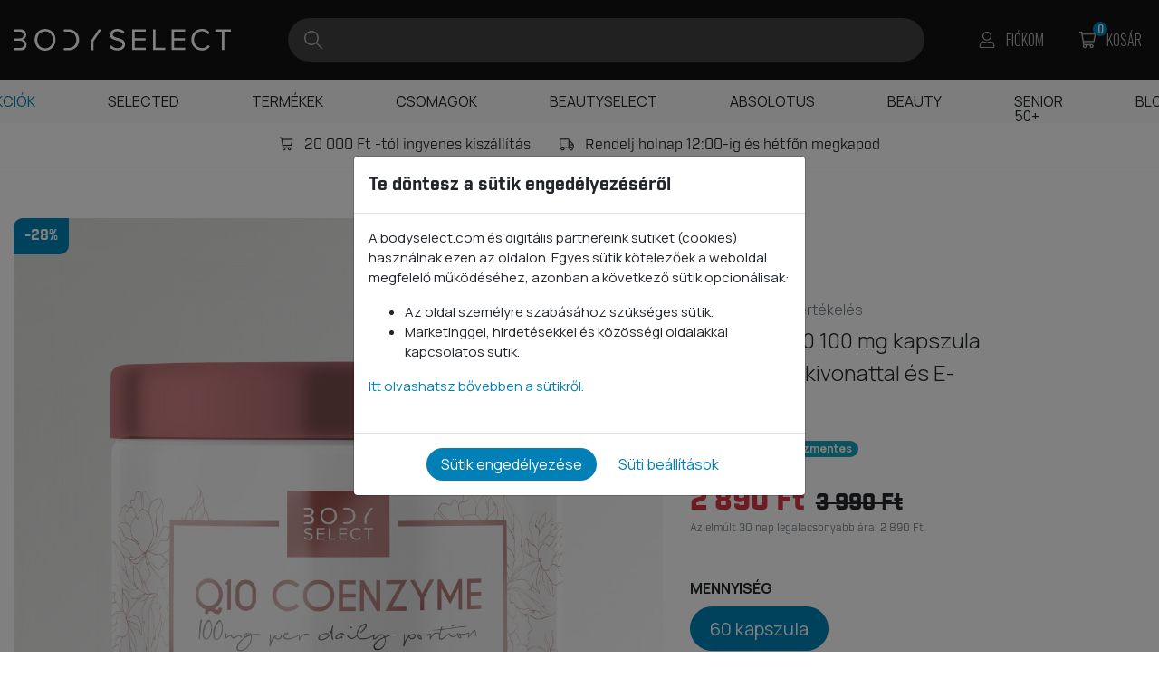

--- FILE ---
content_type: text/html; charset=UTF-8
request_url: https://bodyselect.com/hu/q10-60-kapszula
body_size: 24727
content:
<!doctype html>
<html lang="hu">
<head>
    <meta charset="utf-8">
    <meta name="viewport" content="width=device-width, initial-scale=1, shrink-to-fit=no">
    <meta name="csrf-token" content="FNcYOylM9BpmKHfsm9BwBZlUg96aSCw4Rmk7SBiT">

    <title>Q10 Koenzim Q10 100 mg kapszula feketebors kivonattal és E-vitaminnal</title>

    <link rel="apple-touch-icon" sizes="180x180" href="/apple-icon-180x180.png">
    <link rel="icon" type="image/png" sizes="192x192"  href="/android-icon-192x192.png">
    <link rel="icon" type="image/png" sizes="32x32" href="/favicon-32x32.png">
    <link rel="icon" type="image/png" sizes="96x96" href="/favicon-96x96.png">
    <link rel="icon" type="image/png" sizes="16x16" href="/favicon-16x16.png">
    <meta name="msapplication-TileColor" content="#111111">
    <meta name="theme-color" content="#111111">

    <link rel="preload" href="/fonts/Industry-Book.woff" as="font" type="font/woff" crossorigin>
    <link rel="preload" href="/fonts/Industry-Light.woff" as="font" type="font/woff" crossorigin>
    <link rel="preload" href="/fonts/Industry-Medium.woff" as="font" type="font/woff" crossorigin>
    <link rel="preload" href="/fonts/Industry-Bold.woff" as="font" type="font/woff" crossorigin>
    <link rel="preload" href="/fonts/Industry-Black.woff" as="font" type="font/woff" crossorigin>

        <script type="application/ld+json">
        {"@type":"Product","@context":"https:\/\/schema.org","url":"https:\/\/bodyselect.com\/hu\/q10-60-kapszula","name":"Q10 (60 kapszula)","image":"https:\/\/bodyselect.com\/storage\/base_products\/q10_171221957101_1200_1200_85.jpg","description":"Koenzim Q10 100 mg kapszula feketebors kivonattal \u00e9s E-vitaminnal","brand":"BodySelect","category":"Vitaminok \u00e9s \u00e1sv\u00e1nyi anyagok","sku":2890427,"offers":{"@type":"Offer","availability":"https:\/\/schema.org\/InStock","priceCurrency":"HUF","price":"2890"}}
    </script>
    <meta name="description" content="Koenzim Q10 100 mg kapszula feketebors kivonattal és E-vitaminnal A Q10 egy olyan koenzim, amely az egész szervezet energiával való ellátását szabályozza. A kor előrehaladtával a szervezetünk koenzim Q10 termelése csökkenni kezd, ezért pótolnunk kell. L">

    <script async src="https://www.googletagmanager.com/gtag/js?id=G-RS7DD68PQJ"></script>
    <script>
        window.dataLayer = window.dataLayer || [];
        function gtag(){dataLayer.push(arguments);}

        gtag('consent', 'default', {
            'ad_user_data': 'denied',
            'ad_personalization': 'denied',
            'ad_storage': 'denied',
            'analytics_storage': 'denied',
            'wait_for_update': 500,
        });

        gtag('js', new Date());
        gtag('config', 'G-RS7DD68PQJ');
            </script>

    <style type="text/css">:root{--blue:#007bff;--indigo:#6610f2;--purple:#6f42c1;--pink:#e83e8c;--red:#dc3545;--orange:#fd7e14;--yellow:#ffc107;--green:#28a745;--teal:#20c997;--cyan:#17a2b8;--white:#fff;--gray:#6c757d;--gray-dark:#343a40;--primary:#0080b7;--secondary:#111;--success:#28a745;--info:#17a2b8;--warning:#ffc107;--danger:#dc3545;--light:#f8f9fa;--dark:#343a40;--breakpoint-xs:0;--breakpoint-sm:576px;--breakpoint-md:768px;--breakpoint-lg:992px;--breakpoint-xl:1200px;--font-family-sans-serif:"Manrope",sans-serif;--font-family-monospace:SFMono-Regular,Menlo,Monaco,Consolas,"Liberation Mono","Courier New",monospace}*,:after,:before{box-sizing:border-box}html{font-family:sans-serif;line-height:1.15;-webkit-text-size-adjust:100%;-webkit-tap-highlight-color:rgba(0,0,0,0)}article,aside,figcaption,figure,footer,header,hgroup,main,nav,section{display:block}body{margin:0;font-family:Manrope,sans-serif;font-size:1rem;font-weight:400;line-height:1.5;color:#212529;text-align:left;background-color:#fff}[tabindex="-1"]:focus:not(:focus-visible){outline:0!important}hr{box-sizing:content-box;height:0;overflow:visible}h1,h2,h3,h4,h5,h6{margin-top:0;margin-bottom:.5rem}p{margin-top:0;margin-bottom:1rem}abbr[data-original-title],abbr[title]{text-decoration:underline;-webkit-text-decoration:underline dotted;text-decoration:underline dotted;cursor:help;border-bottom:0;-webkit-text-decoration-skip-ink:none;text-decoration-skip-ink:none}address{font-style:normal;line-height:inherit}address,dl,ol,ul{margin-bottom:1rem}dl,ol,ul{margin-top:0}ol ol,ol ul,ul ol,ul ul{margin-bottom:0}dt{font-weight:700}dd{margin-bottom:.5rem;margin-left:0}blockquote{margin:0 0 1rem}b,strong{font-weight:900}small{font-size:80%}sub,sup{position:relative;font-size:75%;line-height:0;vertical-align:baseline}sub{bottom:-.25em}sup{top:-.5em}a{color:#0080b7;text-decoration:none;background-color:transparent}a:hover{color:#004a6b;text-decoration:underline}a:not([href]),a:not([href]):hover{color:inherit;text-decoration:none}code,kbd,pre,samp{font-family:SFMono-Regular,Menlo,Monaco,Consolas,Liberation Mono,Courier New,monospace;font-size:1em}pre{margin-top:0;margin-bottom:1rem;overflow:auto;-ms-overflow-style:scrollbar}figure{margin:0 0 1rem}img{border-style:none}img,svg{vertical-align:middle}svg{overflow:hidden}table{border-collapse:collapse}caption{padding-top:.75rem;padding-bottom:.75rem;color:#6c757d;text-align:left;caption-side:bottom}th{text-align:inherit}label{display:inline-block;margin-bottom:.5rem}button{border-radius:0}button:focus{outline:1px dotted;outline:5px auto -webkit-focus-ring-color}button,input,optgroup,select,textarea{margin:0;font-family:inherit;font-size:inherit;line-height:inherit}button,input{overflow:visible}button,select{text-transform:none}[role=button]{cursor:pointer}select{word-wrap:normal}[type=button],[type=reset],[type=submit],button{-webkit-appearance:button}[type=button]:not(:disabled),[type=reset]:not(:disabled),[type=submit]:not(:disabled),button:not(:disabled){cursor:pointer}[type=button]::-moz-focus-inner,[type=reset]::-moz-focus-inner,[type=submit]::-moz-focus-inner,button::-moz-focus-inner{padding:0;border-style:none}input[type=checkbox],input[type=radio]{box-sizing:border-box;padding:0}textarea{overflow:auto;resize:vertical}fieldset{min-width:0;padding:0;margin:0;border:0}legend{display:block;width:100%;max-width:100%;padding:0;margin-bottom:.5rem;font-size:1.5rem;line-height:inherit;color:inherit;white-space:normal}progress{vertical-align:baseline}[type=number]::-webkit-inner-spin-button,[type=number]::-webkit-outer-spin-button{height:auto}[type=search]{outline-offset:-2px;-webkit-appearance:none}[type=search]::-webkit-search-decoration{-webkit-appearance:none}::-webkit-file-upload-button{font:inherit;-webkit-appearance:button}output{display:inline-block}summary{display:list-item;cursor:pointer}template{display:none}[hidden]{display:none!important}.h1,.h2,.h3,.h4,.h5,.h6,h1,h2,h3,h4,h5,h6{margin-bottom:.5rem;font-family:Industry,sans-serif;font-weight:700;line-height:1.2}.h1,h1{font-size:3rem}.h2,h2{font-size:2.5rem}.h3,h3{font-size:2rem}.h4,h4{font-size:1.5rem}.h5,h5{font-size:1.25rem}.h6,h6{font-size:1rem}.lead{font-size:1.25rem;font-weight:300}.display-1{font-size:6rem}.display-1,.display-2{font-weight:900;line-height:1.2}.display-2{font-size:5.5rem}.display-3{font-size:4.5rem}.display-3,.display-4{font-weight:900;line-height:1.2}.display-4{font-size:3.5rem}hr{margin-top:1rem;margin-bottom:1rem;border:0;border-top:1px solid rgba(0,0,0,.1)}.small,small{font-size:80%;font-weight:400}.mark,mark{padding:.2em;background-color:#fcf8e3}.list-inline,.list-unstyled{padding-left:0;list-style:none}.list-inline-item{display:inline-block}.list-inline-item:not(:last-child){margin-right:.5rem}.initialism{font-size:90%;text-transform:uppercase}.blockquote{margin-bottom:1rem;font-size:1.25rem}.blockquote-footer{display:block;font-size:80%;color:#6c757d}.blockquote-footer:before{content:"\2014\A0"}.container{width:100%;padding-right:15px;padding-left:15px;margin-right:auto;margin-left:auto}@media (min-width:576px){.container{max-width:540px}}@media (min-width:768px){.container{max-width:720px}}@media (min-width:992px){.container{max-width:960px}}@media (min-width:1200px){.container{max-width:1292px}}.container-fluid,.container-lg,.container-md,.container-sm,.container-xl{width:100%;padding-right:15px;padding-left:15px;margin-right:auto;margin-left:auto}@media (min-width:576px){.container,.container-sm{max-width:540px}}@media (min-width:768px){.container,.container-md,.container-sm{max-width:720px}}@media (min-width:992px){.container,.container-lg,.container-md,.container-sm{max-width:960px}}@media (min-width:1200px){.container,.container-lg,.container-md,.container-sm,.container-xl{max-width:1292px}}.row{display:flex;flex-wrap:wrap;margin-right:-15px;margin-left:-15px}.no-gutters{margin-right:0;margin-left:0}.no-gutters>.col,.no-gutters>[class*=col-]{padding-right:0;padding-left:0}.col,.col-1,.col-2,.col-3,.col-4,.col-5,.col-6,.col-7,.col-8,.col-9,.col-10,.col-11,.col-12,.col-auto,.col-lg,.col-lg-1,.col-lg-2,.col-lg-3,.col-lg-4,.col-lg-5,.col-lg-6,.col-lg-7,.col-lg-8,.col-lg-9,.col-lg-10,.col-lg-11,.col-lg-12,.col-lg-auto,.col-md,.col-md-1,.col-md-2,.col-md-3,.col-md-4,.col-md-5,.col-md-6,.col-md-7,.col-md-8,.col-md-9,.col-md-10,.col-md-11,.col-md-12,.col-md-auto,.col-sm,.col-sm-1,.col-sm-2,.col-sm-3,.col-sm-4,.col-sm-5,.col-sm-6,.col-sm-7,.col-sm-8,.col-sm-9,.col-sm-10,.col-sm-11,.col-sm-12,.col-sm-auto,.col-xl,.col-xl-1,.col-xl-2,.col-xl-3,.col-xl-4,.col-xl-5,.col-xl-6,.col-xl-7,.col-xl-8,.col-xl-9,.col-xl-10,.col-xl-11,.col-xl-12,.col-xl-auto{position:relative;width:100%;padding-right:15px;padding-left:15px}.col{flex-basis:0;flex-grow:1;min-width:0;max-width:100%}.row-cols-1>*{flex:0 0 100%;max-width:100%}.row-cols-2>*{flex:0 0 50%;max-width:50%}.row-cols-3>*{flex:0 0 33.3333333333%;max-width:33.3333333333%}.row-cols-4>*{flex:0 0 25%;max-width:25%}.row-cols-5>*{flex:0 0 20%;max-width:20%}.row-cols-6>*{flex:0 0 16.6666666667%;max-width:16.6666666667%}.col-auto{flex:0 0 auto;width:auto;max-width:100%}.col-1{flex:0 0 8.3333333333%;max-width:8.3333333333%}.col-2{flex:0 0 16.6666666667%;max-width:16.6666666667%}.col-3{flex:0 0 25%;max-width:25%}.col-4{flex:0 0 33.3333333333%;max-width:33.3333333333%}.col-5{flex:0 0 41.6666666667%;max-width:41.6666666667%}.col-6{flex:0 0 50%;max-width:50%}.col-7{flex:0 0 58.3333333333%;max-width:58.3333333333%}.col-8{flex:0 0 66.6666666667%;max-width:66.6666666667%}.col-9{flex:0 0 75%;max-width:75%}.col-10{flex:0 0 83.3333333333%;max-width:83.3333333333%}.col-11{flex:0 0 91.6666666667%;max-width:91.6666666667%}.col-12{flex:0 0 100%;max-width:100%}.order-first{order:-1}.order-last{order:13}.order-0{order:0}.order-1{order:1}.order-2{order:2}.order-3{order:3}.order-4{order:4}.order-5{order:5}.order-6{order:6}.order-7{order:7}.order-8{order:8}.order-9{order:9}.order-10{order:10}.order-11{order:11}.order-12{order:12}.offset-1{margin-left:8.3333333333%}.offset-2{margin-left:16.6666666667%}.offset-3{margin-left:25%}.offset-4{margin-left:33.3333333333%}.offset-5{margin-left:41.6666666667%}.offset-6{margin-left:50%}.offset-7{margin-left:58.3333333333%}.offset-8{margin-left:66.6666666667%}.offset-9{margin-left:75%}.offset-10{margin-left:83.3333333333%}.offset-11{margin-left:91.6666666667%}@media (min-width:576px){.col-sm{flex-basis:0;flex-grow:1;min-width:0;max-width:100%}.row-cols-sm-1>*{flex:0 0 100%;max-width:100%}.row-cols-sm-2>*{flex:0 0 50%;max-width:50%}.row-cols-sm-3>*{flex:0 0 33.3333333333%;max-width:33.3333333333%}.row-cols-sm-4>*{flex:0 0 25%;max-width:25%}.row-cols-sm-5>*{flex:0 0 20%;max-width:20%}.row-cols-sm-6>*{flex:0 0 16.6666666667%;max-width:16.6666666667%}.col-sm-auto{flex:0 0 auto;width:auto;max-width:100%}.col-sm-1{flex:0 0 8.3333333333%;max-width:8.3333333333%}.col-sm-2{flex:0 0 16.6666666667%;max-width:16.6666666667%}.col-sm-3{flex:0 0 25%;max-width:25%}.col-sm-4{flex:0 0 33.3333333333%;max-width:33.3333333333%}.col-sm-5{flex:0 0 41.6666666667%;max-width:41.6666666667%}.col-sm-6{flex:0 0 50%;max-width:50%}.col-sm-7{flex:0 0 58.3333333333%;max-width:58.3333333333%}.col-sm-8{flex:0 0 66.6666666667%;max-width:66.6666666667%}.col-sm-9{flex:0 0 75%;max-width:75%}.col-sm-10{flex:0 0 83.3333333333%;max-width:83.3333333333%}.col-sm-11{flex:0 0 91.6666666667%;max-width:91.6666666667%}.col-sm-12{flex:0 0 100%;max-width:100%}.order-sm-first{order:-1}.order-sm-last{order:13}.order-sm-0{order:0}.order-sm-1{order:1}.order-sm-2{order:2}.order-sm-3{order:3}.order-sm-4{order:4}.order-sm-5{order:5}.order-sm-6{order:6}.order-sm-7{order:7}.order-sm-8{order:8}.order-sm-9{order:9}.order-sm-10{order:10}.order-sm-11{order:11}.order-sm-12{order:12}.offset-sm-0{margin-left:0}.offset-sm-1{margin-left:8.3333333333%}.offset-sm-2{margin-left:16.6666666667%}.offset-sm-3{margin-left:25%}.offset-sm-4{margin-left:33.3333333333%}.offset-sm-5{margin-left:41.6666666667%}.offset-sm-6{margin-left:50%}.offset-sm-7{margin-left:58.3333333333%}.offset-sm-8{margin-left:66.6666666667%}.offset-sm-9{margin-left:75%}.offset-sm-10{margin-left:83.3333333333%}.offset-sm-11{margin-left:91.6666666667%}}@media (min-width:768px){.col-md{flex-basis:0;flex-grow:1;min-width:0;max-width:100%}.row-cols-md-1>*{flex:0 0 100%;max-width:100%}.row-cols-md-2>*{flex:0 0 50%;max-width:50%}.row-cols-md-3>*{flex:0 0 33.3333333333%;max-width:33.3333333333%}.row-cols-md-4>*{flex:0 0 25%;max-width:25%}.row-cols-md-5>*{flex:0 0 20%;max-width:20%}.row-cols-md-6>*{flex:0 0 16.6666666667%;max-width:16.6666666667%}.col-md-auto{flex:0 0 auto;width:auto;max-width:100%}.col-md-1{flex:0 0 8.3333333333%;max-width:8.3333333333%}.col-md-2{flex:0 0 16.6666666667%;max-width:16.6666666667%}.col-md-3{flex:0 0 25%;max-width:25%}.col-md-4{flex:0 0 33.3333333333%;max-width:33.3333333333%}.col-md-5{flex:0 0 41.6666666667%;max-width:41.6666666667%}.col-md-6{flex:0 0 50%;max-width:50%}.col-md-7{flex:0 0 58.3333333333%;max-width:58.3333333333%}.col-md-8{flex:0 0 66.6666666667%;max-width:66.6666666667%}.col-md-9{flex:0 0 75%;max-width:75%}.col-md-10{flex:0 0 83.3333333333%;max-width:83.3333333333%}.col-md-11{flex:0 0 91.6666666667%;max-width:91.6666666667%}.col-md-12{flex:0 0 100%;max-width:100%}.order-md-first{order:-1}.order-md-last{order:13}.order-md-0{order:0}.order-md-1{order:1}.order-md-2{order:2}.order-md-3{order:3}.order-md-4{order:4}.order-md-5{order:5}.order-md-6{order:6}.order-md-7{order:7}.order-md-8{order:8}.order-md-9{order:9}.order-md-10{order:10}.order-md-11{order:11}.order-md-12{order:12}.offset-md-0{margin-left:0}.offset-md-1{margin-left:8.3333333333%}.offset-md-2{margin-left:16.6666666667%}.offset-md-3{margin-left:25%}.offset-md-4{margin-left:33.3333333333%}.offset-md-5{margin-left:41.6666666667%}.offset-md-6{margin-left:50%}.offset-md-7{margin-left:58.3333333333%}.offset-md-8{margin-left:66.6666666667%}.offset-md-9{margin-left:75%}.offset-md-10{margin-left:83.3333333333%}.offset-md-11{margin-left:91.6666666667%}}@media (min-width:992px){.col-lg{flex-basis:0;flex-grow:1;min-width:0;max-width:100%}.row-cols-lg-1>*{flex:0 0 100%;max-width:100%}.row-cols-lg-2>*{flex:0 0 50%;max-width:50%}.row-cols-lg-3>*{flex:0 0 33.3333333333%;max-width:33.3333333333%}.row-cols-lg-4>*{flex:0 0 25%;max-width:25%}.row-cols-lg-5>*{flex:0 0 20%;max-width:20%}.row-cols-lg-6>*{flex:0 0 16.6666666667%;max-width:16.6666666667%}.col-lg-auto{flex:0 0 auto;width:auto;max-width:100%}.col-lg-1{flex:0 0 8.3333333333%;max-width:8.3333333333%}.col-lg-2{flex:0 0 16.6666666667%;max-width:16.6666666667%}.col-lg-3{flex:0 0 25%;max-width:25%}.col-lg-4{flex:0 0 33.3333333333%;max-width:33.3333333333%}.col-lg-5{flex:0 0 41.6666666667%;max-width:41.6666666667%}.col-lg-6{flex:0 0 50%;max-width:50%}.col-lg-7{flex:0 0 58.3333333333%;max-width:58.3333333333%}.col-lg-8{flex:0 0 66.6666666667%;max-width:66.6666666667%}.col-lg-9{flex:0 0 75%;max-width:75%}.col-lg-10{flex:0 0 83.3333333333%;max-width:83.3333333333%}.col-lg-11{flex:0 0 91.6666666667%;max-width:91.6666666667%}.col-lg-12{flex:0 0 100%;max-width:100%}.order-lg-first{order:-1}.order-lg-last{order:13}.order-lg-0{order:0}.order-lg-1{order:1}.order-lg-2{order:2}.order-lg-3{order:3}.order-lg-4{order:4}.order-lg-5{order:5}.order-lg-6{order:6}.order-lg-7{order:7}.order-lg-8{order:8}.order-lg-9{order:9}.order-lg-10{order:10}.order-lg-11{order:11}.order-lg-12{order:12}.offset-lg-0{margin-left:0}.offset-lg-1{margin-left:8.3333333333%}.offset-lg-2{margin-left:16.6666666667%}.offset-lg-3{margin-left:25%}.offset-lg-4{margin-left:33.3333333333%}.offset-lg-5{margin-left:41.6666666667%}.offset-lg-6{margin-left:50%}.offset-lg-7{margin-left:58.3333333333%}.offset-lg-8{margin-left:66.6666666667%}.offset-lg-9{margin-left:75%}.offset-lg-10{margin-left:83.3333333333%}.offset-lg-11{margin-left:91.6666666667%}}@media (min-width:1200px){.col-xl{flex-basis:0;flex-grow:1;min-width:0;max-width:100%}.row-cols-xl-1>*{flex:0 0 100%;max-width:100%}.row-cols-xl-2>*{flex:0 0 50%;max-width:50%}.row-cols-xl-3>*{flex:0 0 33.3333333333%;max-width:33.3333333333%}.row-cols-xl-4>*{flex:0 0 25%;max-width:25%}.row-cols-xl-5>*{flex:0 0 20%;max-width:20%}.row-cols-xl-6>*{flex:0 0 16.6666666667%;max-width:16.6666666667%}.col-xl-auto{flex:0 0 auto;width:auto;max-width:100%}.col-xl-1{flex:0 0 8.3333333333%;max-width:8.3333333333%}.col-xl-2{flex:0 0 16.6666666667%;max-width:16.6666666667%}.col-xl-3{flex:0 0 25%;max-width:25%}.col-xl-4{flex:0 0 33.3333333333%;max-width:33.3333333333%}.col-xl-5{flex:0 0 41.6666666667%;max-width:41.6666666667%}.col-xl-6{flex:0 0 50%;max-width:50%}.col-xl-7{flex:0 0 58.3333333333%;max-width:58.3333333333%}.col-xl-8{flex:0 0 66.6666666667%;max-width:66.6666666667%}.col-xl-9{flex:0 0 75%;max-width:75%}.col-xl-10{flex:0 0 83.3333333333%;max-width:83.3333333333%}.col-xl-11{flex:0 0 91.6666666667%;max-width:91.6666666667%}.col-xl-12{flex:0 0 100%;max-width:100%}.order-xl-first{order:-1}.order-xl-last{order:13}.order-xl-0{order:0}.order-xl-1{order:1}.order-xl-2{order:2}.order-xl-3{order:3}.order-xl-4{order:4}.order-xl-5{order:5}.order-xl-6{order:6}.order-xl-7{order:7}.order-xl-8{order:8}.order-xl-9{order:9}.order-xl-10{order:10}.order-xl-11{order:11}.order-xl-12{order:12}.offset-xl-0{margin-left:0}.offset-xl-1{margin-left:8.3333333333%}.offset-xl-2{margin-left:16.6666666667%}.offset-xl-3{margin-left:25%}.offset-xl-4{margin-left:33.3333333333%}.offset-xl-5{margin-left:41.6666666667%}.offset-xl-6{margin-left:50%}.offset-xl-7{margin-left:58.3333333333%}.offset-xl-8{margin-left:66.6666666667%}.offset-xl-9{margin-left:75%}.offset-xl-10{margin-left:83.3333333333%}.offset-xl-11{margin-left:91.6666666667%}}.align-baseline{vertical-align:baseline!important}.align-top{vertical-align:top!important}.align-middle{vertical-align:middle!important}.align-bottom{vertical-align:bottom!important}.align-text-bottom{vertical-align:text-bottom!important}.align-text-top{vertical-align:text-top!important}.bg-primary{background-color:#0080b7!important}a.bg-primary:focus,a.bg-primary:hover,button.bg-primary:focus,button.bg-primary:hover{background-color:#005c84!important}.bg-secondary{background-color:#111!important}a.bg-secondary:focus,a.bg-secondary:hover,button.bg-secondary:focus,button.bg-secondary:hover{background-color:#000!important}.bg-success{background-color:#28a745!important}a.bg-success:focus,a.bg-success:hover,button.bg-success:focus,button.bg-success:hover{background-color:#1e7e34!important}.bg-info{background-color:#17a2b8!important}a.bg-info:focus,a.bg-info:hover,button.bg-info:focus,button.bg-info:hover{background-color:#117a8b!important}.bg-warning{background-color:#ffc107!important}a.bg-warning:focus,a.bg-warning:hover,button.bg-warning:focus,button.bg-warning:hover{background-color:#d39e00!important}.bg-danger{background-color:#dc3545!important}a.bg-danger:focus,a.bg-danger:hover,button.bg-danger:focus,button.bg-danger:hover{background-color:#bd2130!important}.bg-light{background-color:#f8f9fa!important}a.bg-light:focus,a.bg-light:hover,button.bg-light:focus,button.bg-light:hover{background-color:#dae0e5!important}.bg-dark{background-color:#343a40!important}a.bg-dark:focus,a.bg-dark:hover,button.bg-dark:focus,button.bg-dark:hover{background-color:#1d2124!important}.bg-white{background-color:#fff!important}.bg-transparent{background-color:transparent!important}.border{border:1px solid #dee2e6!important}.border-top{border-top:1px solid #dee2e6!important}.border-right{border-right:1px solid #dee2e6!important}.border-bottom{border-bottom:1px solid #dee2e6!important}.border-left{border-left:1px solid #dee2e6!important}.border-0{border:0!important}.border-top-0{border-top:0!important}.border-right-0{border-right:0!important}.border-bottom-0{border-bottom:0!important}.border-left-0{border-left:0!important}.border-primary{border-color:#0080b7!important}.border-secondary{border-color:#111!important}.border-success{border-color:#28a745!important}.border-info{border-color:#17a2b8!important}.border-warning{border-color:#ffc107!important}.border-danger{border-color:#dc3545!important}.border-light{border-color:#f8f9fa!important}.border-dark{border-color:#343a40!important}.border-white{border-color:#fff!important}.rounded-sm{border-radius:.2rem!important}.rounded{border-radius:.25rem!important}.rounded-top{border-top-left-radius:.25rem!important}.rounded-right,.rounded-top{border-top-right-radius:.25rem!important}.rounded-bottom,.rounded-right{border-bottom-right-radius:.25rem!important}.rounded-bottom,.rounded-left{border-bottom-left-radius:.25rem!important}.rounded-left{border-top-left-radius:.25rem!important}.rounded-lg{border-radius:.3rem!important}.rounded-circle{border-radius:50%!important}.rounded-pill{border-radius:50rem!important}.rounded-0{border-radius:0!important}.clearfix:after{display:block;clear:both;content:""}.d-none{display:none!important}.d-inline{display:inline!important}.d-inline-block{display:inline-block!important}.d-block{display:block!important}.d-table{display:table!important}.d-table-row{display:table-row!important}.d-table-cell{display:table-cell!important}.d-flex{display:flex!important}.d-inline-flex{display:inline-flex!important}@media (min-width:576px){.d-sm-none{display:none!important}.d-sm-inline{display:inline!important}.d-sm-inline-block{display:inline-block!important}.d-sm-block{display:block!important}.d-sm-table{display:table!important}.d-sm-table-row{display:table-row!important}.d-sm-table-cell{display:table-cell!important}.d-sm-flex{display:flex!important}.d-sm-inline-flex{display:inline-flex!important}}@media (min-width:768px){.d-md-none{display:none!important}.d-md-inline{display:inline!important}.d-md-inline-block{display:inline-block!important}.d-md-block{display:block!important}.d-md-table{display:table!important}.d-md-table-row{display:table-row!important}.d-md-table-cell{display:table-cell!important}.d-md-flex{display:flex!important}.d-md-inline-flex{display:inline-flex!important}}@media (min-width:992px){.d-lg-none{display:none!important}.d-lg-inline{display:inline!important}.d-lg-inline-block{display:inline-block!important}.d-lg-block{display:block!important}.d-lg-table{display:table!important}.d-lg-table-row{display:table-row!important}.d-lg-table-cell{display:table-cell!important}.d-lg-flex{display:flex!important}.d-lg-inline-flex{display:inline-flex!important}}@media (min-width:1200px){.d-xl-none{display:none!important}.d-xl-inline{display:inline!important}.d-xl-inline-block{display:inline-block!important}.d-xl-block{display:block!important}.d-xl-table{display:table!important}.d-xl-table-row{display:table-row!important}.d-xl-table-cell{display:table-cell!important}.d-xl-flex{display:flex!important}.d-xl-inline-flex{display:inline-flex!important}}@media print{.d-print-none{display:none!important}.d-print-inline{display:inline!important}.d-print-inline-block{display:inline-block!important}.d-print-block{display:block!important}.d-print-table{display:table!important}.d-print-table-row{display:table-row!important}.d-print-table-cell{display:table-cell!important}.d-print-flex{display:flex!important}.d-print-inline-flex{display:inline-flex!important}}.embed-responsive{position:relative;display:block;width:100%;padding:0;overflow:hidden}.embed-responsive:before{display:block;content:""}.embed-responsive .embed-responsive-item,.embed-responsive embed,.embed-responsive iframe,.embed-responsive object,.embed-responsive video{position:absolute;top:0;bottom:0;left:0;width:100%;height:100%;border:0}.embed-responsive-21by9:before{padding-top:42.8571428571%}.embed-responsive-16by9:before{padding-top:56.25%}.embed-responsive-4by3:before{padding-top:75%}.embed-responsive-1by1:before{padding-top:100%}.flex-row{flex-direction:row!important}.flex-column{flex-direction:column!important}.flex-row-reverse{flex-direction:row-reverse!important}.flex-column-reverse{flex-direction:column-reverse!important}.flex-wrap{flex-wrap:wrap!important}.flex-nowrap{flex-wrap:nowrap!important}.flex-wrap-reverse{flex-wrap:wrap-reverse!important}.flex-fill{flex:1 1 auto!important}.flex-grow-0{flex-grow:0!important}.flex-grow-1{flex-grow:1!important}.flex-shrink-0{flex-shrink:0!important}.flex-shrink-1{flex-shrink:1!important}.justify-content-start{justify-content:flex-start!important}.justify-content-end{justify-content:flex-end!important}.justify-content-center{justify-content:center!important}.justify-content-between{justify-content:space-between!important}.justify-content-around{justify-content:space-around!important}.align-items-start{align-items:flex-start!important}.align-items-end{align-items:flex-end!important}.align-items-center{align-items:center!important}.align-items-baseline{align-items:baseline!important}.align-items-stretch{align-items:stretch!important}.align-content-start{align-content:flex-start!important}.align-content-end{align-content:flex-end!important}.align-content-center{align-content:center!important}.align-content-between{align-content:space-between!important}.align-content-around{align-content:space-around!important}.align-content-stretch{align-content:stretch!important}.align-self-auto{align-self:auto!important}.align-self-start{align-self:flex-start!important}.align-self-end{align-self:flex-end!important}.align-self-center{align-self:center!important}.align-self-baseline{align-self:baseline!important}.align-self-stretch{align-self:stretch!important}@media (min-width:576px){.flex-sm-row{flex-direction:row!important}.flex-sm-column{flex-direction:column!important}.flex-sm-row-reverse{flex-direction:row-reverse!important}.flex-sm-column-reverse{flex-direction:column-reverse!important}.flex-sm-wrap{flex-wrap:wrap!important}.flex-sm-nowrap{flex-wrap:nowrap!important}.flex-sm-wrap-reverse{flex-wrap:wrap-reverse!important}.flex-sm-fill{flex:1 1 auto!important}.flex-sm-grow-0{flex-grow:0!important}.flex-sm-grow-1{flex-grow:1!important}.flex-sm-shrink-0{flex-shrink:0!important}.flex-sm-shrink-1{flex-shrink:1!important}.justify-content-sm-start{justify-content:flex-start!important}.justify-content-sm-end{justify-content:flex-end!important}.justify-content-sm-center{justify-content:center!important}.justify-content-sm-between{justify-content:space-between!important}.justify-content-sm-around{justify-content:space-around!important}.align-items-sm-start{align-items:flex-start!important}.align-items-sm-end{align-items:flex-end!important}.align-items-sm-center{align-items:center!important}.align-items-sm-baseline{align-items:baseline!important}.align-items-sm-stretch{align-items:stretch!important}.align-content-sm-start{align-content:flex-start!important}.align-content-sm-end{align-content:flex-end!important}.align-content-sm-center{align-content:center!important}.align-content-sm-between{align-content:space-between!important}.align-content-sm-around{align-content:space-around!important}.align-content-sm-stretch{align-content:stretch!important}.align-self-sm-auto{align-self:auto!important}.align-self-sm-start{align-self:flex-start!important}.align-self-sm-end{align-self:flex-end!important}.align-self-sm-center{align-self:center!important}.align-self-sm-baseline{align-self:baseline!important}.align-self-sm-stretch{align-self:stretch!important}}@media (min-width:768px){.flex-md-row{flex-direction:row!important}.flex-md-column{flex-direction:column!important}.flex-md-row-reverse{flex-direction:row-reverse!important}.flex-md-column-reverse{flex-direction:column-reverse!important}.flex-md-wrap{flex-wrap:wrap!important}.flex-md-nowrap{flex-wrap:nowrap!important}.flex-md-wrap-reverse{flex-wrap:wrap-reverse!important}.flex-md-fill{flex:1 1 auto!important}.flex-md-grow-0{flex-grow:0!important}.flex-md-grow-1{flex-grow:1!important}.flex-md-shrink-0{flex-shrink:0!important}.flex-md-shrink-1{flex-shrink:1!important}.justify-content-md-start{justify-content:flex-start!important}.justify-content-md-end{justify-content:flex-end!important}.justify-content-md-center{justify-content:center!important}.justify-content-md-between{justify-content:space-between!important}.justify-content-md-around{justify-content:space-around!important}.align-items-md-start{align-items:flex-start!important}.align-items-md-end{align-items:flex-end!important}.align-items-md-center{align-items:center!important}.align-items-md-baseline{align-items:baseline!important}.align-items-md-stretch{align-items:stretch!important}.align-content-md-start{align-content:flex-start!important}.align-content-md-end{align-content:flex-end!important}.align-content-md-center{align-content:center!important}.align-content-md-between{align-content:space-between!important}.align-content-md-around{align-content:space-around!important}.align-content-md-stretch{align-content:stretch!important}.align-self-md-auto{align-self:auto!important}.align-self-md-start{align-self:flex-start!important}.align-self-md-end{align-self:flex-end!important}.align-self-md-center{align-self:center!important}.align-self-md-baseline{align-self:baseline!important}.align-self-md-stretch{align-self:stretch!important}}@media (min-width:992px){.flex-lg-row{flex-direction:row!important}.flex-lg-column{flex-direction:column!important}.flex-lg-row-reverse{flex-direction:row-reverse!important}.flex-lg-column-reverse{flex-direction:column-reverse!important}.flex-lg-wrap{flex-wrap:wrap!important}.flex-lg-nowrap{flex-wrap:nowrap!important}.flex-lg-wrap-reverse{flex-wrap:wrap-reverse!important}.flex-lg-fill{flex:1 1 auto!important}.flex-lg-grow-0{flex-grow:0!important}.flex-lg-grow-1{flex-grow:1!important}.flex-lg-shrink-0{flex-shrink:0!important}.flex-lg-shrink-1{flex-shrink:1!important}.justify-content-lg-start{justify-content:flex-start!important}.justify-content-lg-end{justify-content:flex-end!important}.justify-content-lg-center{justify-content:center!important}.justify-content-lg-between{justify-content:space-between!important}.justify-content-lg-around{justify-content:space-around!important}.align-items-lg-start{align-items:flex-start!important}.align-items-lg-end{align-items:flex-end!important}.align-items-lg-center{align-items:center!important}.align-items-lg-baseline{align-items:baseline!important}.align-items-lg-stretch{align-items:stretch!important}.align-content-lg-start{align-content:flex-start!important}.align-content-lg-end{align-content:flex-end!important}.align-content-lg-center{align-content:center!important}.align-content-lg-between{align-content:space-between!important}.align-content-lg-around{align-content:space-around!important}.align-content-lg-stretch{align-content:stretch!important}.align-self-lg-auto{align-self:auto!important}.align-self-lg-start{align-self:flex-start!important}.align-self-lg-end{align-self:flex-end!important}.align-self-lg-center{align-self:center!important}.align-self-lg-baseline{align-self:baseline!important}.align-self-lg-stretch{align-self:stretch!important}}@media (min-width:1200px){.flex-xl-row{flex-direction:row!important}.flex-xl-column{flex-direction:column!important}.flex-xl-row-reverse{flex-direction:row-reverse!important}.flex-xl-column-reverse{flex-direction:column-reverse!important}.flex-xl-wrap{flex-wrap:wrap!important}.flex-xl-nowrap{flex-wrap:nowrap!important}.flex-xl-wrap-reverse{flex-wrap:wrap-reverse!important}.flex-xl-fill{flex:1 1 auto!important}.flex-xl-grow-0{flex-grow:0!important}.flex-xl-grow-1{flex-grow:1!important}.flex-xl-shrink-0{flex-shrink:0!important}.flex-xl-shrink-1{flex-shrink:1!important}.justify-content-xl-start{justify-content:flex-start!important}.justify-content-xl-end{justify-content:flex-end!important}.justify-content-xl-center{justify-content:center!important}.justify-content-xl-between{justify-content:space-between!important}.justify-content-xl-around{justify-content:space-around!important}.align-items-xl-start{align-items:flex-start!important}.align-items-xl-end{align-items:flex-end!important}.align-items-xl-center{align-items:center!important}.align-items-xl-baseline{align-items:baseline!important}.align-items-xl-stretch{align-items:stretch!important}.align-content-xl-start{align-content:flex-start!important}.align-content-xl-end{align-content:flex-end!important}.align-content-xl-center{align-content:center!important}.align-content-xl-between{align-content:space-between!important}.align-content-xl-around{align-content:space-around!important}.align-content-xl-stretch{align-content:stretch!important}.align-self-xl-auto{align-self:auto!important}.align-self-xl-start{align-self:flex-start!important}.align-self-xl-end{align-self:flex-end!important}.align-self-xl-center{align-self:center!important}.align-self-xl-baseline{align-self:baseline!important}.align-self-xl-stretch{align-self:stretch!important}}.float-left{float:left!important}.float-right{float:right!important}.float-none{float:none!important}@media (min-width:576px){.float-sm-left{float:left!important}.float-sm-right{float:right!important}.float-sm-none{float:none!important}}@media (min-width:768px){.float-md-left{float:left!important}.float-md-right{float:right!important}.float-md-none{float:none!important}}@media (min-width:992px){.float-lg-left{float:left!important}.float-lg-right{float:right!important}.float-lg-none{float:none!important}}@media (min-width:1200px){.float-xl-left{float:left!important}.float-xl-right{float:right!important}.float-xl-none{float:none!important}}.user-select-all{-webkit-user-select:all!important;-moz-user-select:all!important;-ms-user-select:all!important;user-select:all!important}.user-select-auto{-webkit-user-select:auto!important;-moz-user-select:auto!important;-ms-user-select:auto!important;user-select:auto!important}.user-select-none{-webkit-user-select:none!important;-moz-user-select:none!important;-ms-user-select:none!important;user-select:none!important}.overflow-auto{overflow:auto!important}.overflow-hidden{overflow:hidden!important}.position-static{position:static!important}.position-relative{position:relative!important}.position-absolute{position:absolute!important}.position-fixed{position:fixed!important}.position-sticky{position:-webkit-sticky!important;position:sticky!important}.fixed-top{top:0}.fixed-bottom,.fixed-top{position:fixed;right:0;left:0;z-index:1030}.fixed-bottom{bottom:0}@supports ((position:-webkit-sticky) or (position:sticky)){.sticky-top{position:-webkit-sticky;position:sticky;top:0;z-index:1020}}.sr-only{position:absolute;width:1px;height:1px;padding:0;margin:-1px;overflow:hidden;clip:rect(0,0,0,0);white-space:nowrap;border:0}.sr-only-focusable:active,.sr-only-focusable:focus{position:static;width:auto;height:auto;overflow:visible;clip:auto;white-space:normal}.shadow-sm{box-shadow:0 .125rem .25rem rgba(0,0,0,.075)!important}.shadow{box-shadow:0 .5rem 1rem rgba(0,0,0,.15)!important}.shadow-lg{box-shadow:0 1rem 3rem rgba(0,0,0,.175)!important}.shadow-none{box-shadow:none!important}.w-25{width:25%!important}.w-50{width:50%!important}.w-75{width:75%!important}.w-100{width:100%!important}.w-auto{width:auto!important}.h-25{height:25%!important}.h-50{height:50%!important}.h-75{height:75%!important}.h-100{height:100%!important}.h-auto{height:auto!important}.mw-100{max-width:100%!important}.mh-100{max-height:100%!important}.min-vw-100{min-width:100vw!important}.min-vh-100{min-height:100vh!important}.vw-100{width:100vw!important}.vh-100{height:100vh!important}.m-0{margin:0!important}.mt-0,.my-0{margin-top:0!important}.mr-0,.mx-0{margin-right:0!important}.mb-0,.my-0{margin-bottom:0!important}.ml-0,.mx-0{margin-left:0!important}.m-1{margin:.25rem!important}.mt-1,.my-1{margin-top:.25rem!important}.mr-1,.mx-1{margin-right:.25rem!important}.mb-1,.my-1{margin-bottom:.25rem!important}.ml-1,.mx-1{margin-left:.25rem!important}.m-2{margin:.5rem!important}.mt-2,.my-2{margin-top:.5rem!important}.mr-2,.mx-2{margin-right:.5rem!important}.mb-2,.my-2{margin-bottom:.5rem!important}.ml-2,.mx-2{margin-left:.5rem!important}.m-3{margin:1rem!important}.mt-3,.my-3{margin-top:1rem!important}.mr-3,.mx-3{margin-right:1rem!important}.mb-3,.my-3{margin-bottom:1rem!important}.ml-3,.mx-3{margin-left:1rem!important}.m-4{margin:1.5rem!important}.mt-4,.my-4{margin-top:1.5rem!important}.mr-4,.mx-4{margin-right:1.5rem!important}.mb-4,.my-4{margin-bottom:1.5rem!important}.ml-4,.mx-4{margin-left:1.5rem!important}.m-5{margin:3rem!important}.mt-5,.my-5{margin-top:3rem!important}.mr-5,.mx-5{margin-right:3rem!important}.mb-5,.my-5{margin-bottom:3rem!important}.ml-5,.mx-5{margin-left:3rem!important}.p-0{padding:0!important}.pt-0,.py-0{padding-top:0!important}.pr-0,.px-0{padding-right:0!important}.pb-0,.py-0{padding-bottom:0!important}.pl-0,.px-0{padding-left:0!important}.p-1{padding:.25rem!important}.pt-1,.py-1{padding-top:.25rem!important}.pr-1,.px-1{padding-right:.25rem!important}.pb-1,.py-1{padding-bottom:.25rem!important}.pl-1,.px-1{padding-left:.25rem!important}.p-2{padding:.5rem!important}.pt-2,.py-2{padding-top:.5rem!important}.pr-2,.px-2{padding-right:.5rem!important}.pb-2,.py-2{padding-bottom:.5rem!important}.pl-2,.px-2{padding-left:.5rem!important}.p-3{padding:1rem!important}.pt-3,.py-3{padding-top:1rem!important}.pr-3,.px-3{padding-right:1rem!important}.pb-3,.py-3{padding-bottom:1rem!important}.pl-3,.px-3{padding-left:1rem!important}.p-4{padding:1.5rem!important}.pt-4,.py-4{padding-top:1.5rem!important}.pr-4,.px-4{padding-right:1.5rem!important}.pb-4,.py-4{padding-bottom:1.5rem!important}.pl-4,.px-4{padding-left:1.5rem!important}.p-5{padding:3rem!important}.pt-5,.py-5{padding-top:3rem!important}.pr-5,.px-5{padding-right:3rem!important}.pb-5,.py-5{padding-bottom:3rem!important}.pl-5,.px-5{padding-left:3rem!important}.m-n1{margin:-.25rem!important}.mt-n1,.my-n1{margin-top:-.25rem!important}.mr-n1,.mx-n1{margin-right:-.25rem!important}.mb-n1,.my-n1{margin-bottom:-.25rem!important}.ml-n1,.mx-n1{margin-left:-.25rem!important}.m-n2{margin:-.5rem!important}.mt-n2,.my-n2{margin-top:-.5rem!important}.mr-n2,.mx-n2{margin-right:-.5rem!important}.mb-n2,.my-n2{margin-bottom:-.5rem!important}.ml-n2,.mx-n2{margin-left:-.5rem!important}.m-n3{margin:-1rem!important}.mt-n3,.my-n3{margin-top:-1rem!important}.mr-n3,.mx-n3{margin-right:-1rem!important}.mb-n3,.my-n3{margin-bottom:-1rem!important}.ml-n3,.mx-n3{margin-left:-1rem!important}.m-n4{margin:-1.5rem!important}.mt-n4,.my-n4{margin-top:-1.5rem!important}.mr-n4,.mx-n4{margin-right:-1.5rem!important}.mb-n4,.my-n4{margin-bottom:-1.5rem!important}.ml-n4,.mx-n4{margin-left:-1.5rem!important}.m-n5{margin:-3rem!important}.mt-n5,.my-n5{margin-top:-3rem!important}.mr-n5,.mx-n5{margin-right:-3rem!important}.mb-n5,.my-n5{margin-bottom:-3rem!important}.ml-n5,.mx-n5{margin-left:-3rem!important}.m-auto{margin:auto!important}.mt-auto,.my-auto{margin-top:auto!important}.mr-auto,.mx-auto{margin-right:auto!important}.mb-auto,.my-auto{margin-bottom:auto!important}.ml-auto,.mx-auto{margin-left:auto!important}@media (min-width:576px){.m-sm-0{margin:0!important}.mt-sm-0,.my-sm-0{margin-top:0!important}.mr-sm-0,.mx-sm-0{margin-right:0!important}.mb-sm-0,.my-sm-0{margin-bottom:0!important}.ml-sm-0,.mx-sm-0{margin-left:0!important}.m-sm-1{margin:.25rem!important}.mt-sm-1,.my-sm-1{margin-top:.25rem!important}.mr-sm-1,.mx-sm-1{margin-right:.25rem!important}.mb-sm-1,.my-sm-1{margin-bottom:.25rem!important}.ml-sm-1,.mx-sm-1{margin-left:.25rem!important}.m-sm-2{margin:.5rem!important}.mt-sm-2,.my-sm-2{margin-top:.5rem!important}.mr-sm-2,.mx-sm-2{margin-right:.5rem!important}.mb-sm-2,.my-sm-2{margin-bottom:.5rem!important}.ml-sm-2,.mx-sm-2{margin-left:.5rem!important}.m-sm-3{margin:1rem!important}.mt-sm-3,.my-sm-3{margin-top:1rem!important}.mr-sm-3,.mx-sm-3{margin-right:1rem!important}.mb-sm-3,.my-sm-3{margin-bottom:1rem!important}.ml-sm-3,.mx-sm-3{margin-left:1rem!important}.m-sm-4{margin:1.5rem!important}.mt-sm-4,.my-sm-4{margin-top:1.5rem!important}.mr-sm-4,.mx-sm-4{margin-right:1.5rem!important}.mb-sm-4,.my-sm-4{margin-bottom:1.5rem!important}.ml-sm-4,.mx-sm-4{margin-left:1.5rem!important}.m-sm-5{margin:3rem!important}.mt-sm-5,.my-sm-5{margin-top:3rem!important}.mr-sm-5,.mx-sm-5{margin-right:3rem!important}.mb-sm-5,.my-sm-5{margin-bottom:3rem!important}.ml-sm-5,.mx-sm-5{margin-left:3rem!important}.p-sm-0{padding:0!important}.pt-sm-0,.py-sm-0{padding-top:0!important}.pr-sm-0,.px-sm-0{padding-right:0!important}.pb-sm-0,.py-sm-0{padding-bottom:0!important}.pl-sm-0,.px-sm-0{padding-left:0!important}.p-sm-1{padding:.25rem!important}.pt-sm-1,.py-sm-1{padding-top:.25rem!important}.pr-sm-1,.px-sm-1{padding-right:.25rem!important}.pb-sm-1,.py-sm-1{padding-bottom:.25rem!important}.pl-sm-1,.px-sm-1{padding-left:.25rem!important}.p-sm-2{padding:.5rem!important}.pt-sm-2,.py-sm-2{padding-top:.5rem!important}.pr-sm-2,.px-sm-2{padding-right:.5rem!important}.pb-sm-2,.py-sm-2{padding-bottom:.5rem!important}.pl-sm-2,.px-sm-2{padding-left:.5rem!important}.p-sm-3{padding:1rem!important}.pt-sm-3,.py-sm-3{padding-top:1rem!important}.pr-sm-3,.px-sm-3{padding-right:1rem!important}.pb-sm-3,.py-sm-3{padding-bottom:1rem!important}.pl-sm-3,.px-sm-3{padding-left:1rem!important}.p-sm-4{padding:1.5rem!important}.pt-sm-4,.py-sm-4{padding-top:1.5rem!important}.pr-sm-4,.px-sm-4{padding-right:1.5rem!important}.pb-sm-4,.py-sm-4{padding-bottom:1.5rem!important}.pl-sm-4,.px-sm-4{padding-left:1.5rem!important}.p-sm-5{padding:3rem!important}.pt-sm-5,.py-sm-5{padding-top:3rem!important}.pr-sm-5,.px-sm-5{padding-right:3rem!important}.pb-sm-5,.py-sm-5{padding-bottom:3rem!important}.pl-sm-5,.px-sm-5{padding-left:3rem!important}.m-sm-n1{margin:-.25rem!important}.mt-sm-n1,.my-sm-n1{margin-top:-.25rem!important}.mr-sm-n1,.mx-sm-n1{margin-right:-.25rem!important}.mb-sm-n1,.my-sm-n1{margin-bottom:-.25rem!important}.ml-sm-n1,.mx-sm-n1{margin-left:-.25rem!important}.m-sm-n2{margin:-.5rem!important}.mt-sm-n2,.my-sm-n2{margin-top:-.5rem!important}.mr-sm-n2,.mx-sm-n2{margin-right:-.5rem!important}.mb-sm-n2,.my-sm-n2{margin-bottom:-.5rem!important}.ml-sm-n2,.mx-sm-n2{margin-left:-.5rem!important}.m-sm-n3{margin:-1rem!important}.mt-sm-n3,.my-sm-n3{margin-top:-1rem!important}.mr-sm-n3,.mx-sm-n3{margin-right:-1rem!important}.mb-sm-n3,.my-sm-n3{margin-bottom:-1rem!important}.ml-sm-n3,.mx-sm-n3{margin-left:-1rem!important}.m-sm-n4{margin:-1.5rem!important}.mt-sm-n4,.my-sm-n4{margin-top:-1.5rem!important}.mr-sm-n4,.mx-sm-n4{margin-right:-1.5rem!important}.mb-sm-n4,.my-sm-n4{margin-bottom:-1.5rem!important}.ml-sm-n4,.mx-sm-n4{margin-left:-1.5rem!important}.m-sm-n5{margin:-3rem!important}.mt-sm-n5,.my-sm-n5{margin-top:-3rem!important}.mr-sm-n5,.mx-sm-n5{margin-right:-3rem!important}.mb-sm-n5,.my-sm-n5{margin-bottom:-3rem!important}.ml-sm-n5,.mx-sm-n5{margin-left:-3rem!important}.m-sm-auto{margin:auto!important}.mt-sm-auto,.my-sm-auto{margin-top:auto!important}.mr-sm-auto,.mx-sm-auto{margin-right:auto!important}.mb-sm-auto,.my-sm-auto{margin-bottom:auto!important}.ml-sm-auto,.mx-sm-auto{margin-left:auto!important}}@media (min-width:768px){.m-md-0{margin:0!important}.mt-md-0,.my-md-0{margin-top:0!important}.mr-md-0,.mx-md-0{margin-right:0!important}.mb-md-0,.my-md-0{margin-bottom:0!important}.ml-md-0,.mx-md-0{margin-left:0!important}.m-md-1{margin:.25rem!important}.mt-md-1,.my-md-1{margin-top:.25rem!important}.mr-md-1,.mx-md-1{margin-right:.25rem!important}.mb-md-1,.my-md-1{margin-bottom:.25rem!important}.ml-md-1,.mx-md-1{margin-left:.25rem!important}.m-md-2{margin:.5rem!important}.mt-md-2,.my-md-2{margin-top:.5rem!important}.mr-md-2,.mx-md-2{margin-right:.5rem!important}.mb-md-2,.my-md-2{margin-bottom:.5rem!important}.ml-md-2,.mx-md-2{margin-left:.5rem!important}.m-md-3{margin:1rem!important}.mt-md-3,.my-md-3{margin-top:1rem!important}.mr-md-3,.mx-md-3{margin-right:1rem!important}.mb-md-3,.my-md-3{margin-bottom:1rem!important}.ml-md-3,.mx-md-3{margin-left:1rem!important}.m-md-4{margin:1.5rem!important}.mt-md-4,.my-md-4{margin-top:1.5rem!important}.mr-md-4,.mx-md-4{margin-right:1.5rem!important}.mb-md-4,.my-md-4{margin-bottom:1.5rem!important}.ml-md-4,.mx-md-4{margin-left:1.5rem!important}.m-md-5{margin:3rem!important}.mt-md-5,.my-md-5{margin-top:3rem!important}.mr-md-5,.mx-md-5{margin-right:3rem!important}.mb-md-5,.my-md-5{margin-bottom:3rem!important}.ml-md-5,.mx-md-5{margin-left:3rem!important}.p-md-0{padding:0!important}.pt-md-0,.py-md-0{padding-top:0!important}.pr-md-0,.px-md-0{padding-right:0!important}.pb-md-0,.py-md-0{padding-bottom:0!important}.pl-md-0,.px-md-0{padding-left:0!important}.p-md-1{padding:.25rem!important}.pt-md-1,.py-md-1{padding-top:.25rem!important}.pr-md-1,.px-md-1{padding-right:.25rem!important}.pb-md-1,.py-md-1{padding-bottom:.25rem!important}.pl-md-1,.px-md-1{padding-left:.25rem!important}.p-md-2{padding:.5rem!important}.pt-md-2,.py-md-2{padding-top:.5rem!important}.pr-md-2,.px-md-2{padding-right:.5rem!important}.pb-md-2,.py-md-2{padding-bottom:.5rem!important}.pl-md-2,.px-md-2{padding-left:.5rem!important}.p-md-3{padding:1rem!important}.pt-md-3,.py-md-3{padding-top:1rem!important}.pr-md-3,.px-md-3{padding-right:1rem!important}.pb-md-3,.py-md-3{padding-bottom:1rem!important}.pl-md-3,.px-md-3{padding-left:1rem!important}.p-md-4{padding:1.5rem!important}.pt-md-4,.py-md-4{padding-top:1.5rem!important}.pr-md-4,.px-md-4{padding-right:1.5rem!important}.pb-md-4,.py-md-4{padding-bottom:1.5rem!important}.pl-md-4,.px-md-4{padding-left:1.5rem!important}.p-md-5{padding:3rem!important}.pt-md-5,.py-md-5{padding-top:3rem!important}.pr-md-5,.px-md-5{padding-right:3rem!important}.pb-md-5,.py-md-5{padding-bottom:3rem!important}.pl-md-5,.px-md-5{padding-left:3rem!important}.m-md-n1{margin:-.25rem!important}.mt-md-n1,.my-md-n1{margin-top:-.25rem!important}.mr-md-n1,.mx-md-n1{margin-right:-.25rem!important}.mb-md-n1,.my-md-n1{margin-bottom:-.25rem!important}.ml-md-n1,.mx-md-n1{margin-left:-.25rem!important}.m-md-n2{margin:-.5rem!important}.mt-md-n2,.my-md-n2{margin-top:-.5rem!important}.mr-md-n2,.mx-md-n2{margin-right:-.5rem!important}.mb-md-n2,.my-md-n2{margin-bottom:-.5rem!important}.ml-md-n2,.mx-md-n2{margin-left:-.5rem!important}.m-md-n3{margin:-1rem!important}.mt-md-n3,.my-md-n3{margin-top:-1rem!important}.mr-md-n3,.mx-md-n3{margin-right:-1rem!important}.mb-md-n3,.my-md-n3{margin-bottom:-1rem!important}.ml-md-n3,.mx-md-n3{margin-left:-1rem!important}.m-md-n4{margin:-1.5rem!important}.mt-md-n4,.my-md-n4{margin-top:-1.5rem!important}.mr-md-n4,.mx-md-n4{margin-right:-1.5rem!important}.mb-md-n4,.my-md-n4{margin-bottom:-1.5rem!important}.ml-md-n4,.mx-md-n4{margin-left:-1.5rem!important}.m-md-n5{margin:-3rem!important}.mt-md-n5,.my-md-n5{margin-top:-3rem!important}.mr-md-n5,.mx-md-n5{margin-right:-3rem!important}.mb-md-n5,.my-md-n5{margin-bottom:-3rem!important}.ml-md-n5,.mx-md-n5{margin-left:-3rem!important}.m-md-auto{margin:auto!important}.mt-md-auto,.my-md-auto{margin-top:auto!important}.mr-md-auto,.mx-md-auto{margin-right:auto!important}.mb-md-auto,.my-md-auto{margin-bottom:auto!important}.ml-md-auto,.mx-md-auto{margin-left:auto!important}}@media (min-width:992px){.m-lg-0{margin:0!important}.mt-lg-0,.my-lg-0{margin-top:0!important}.mr-lg-0,.mx-lg-0{margin-right:0!important}.mb-lg-0,.my-lg-0{margin-bottom:0!important}.ml-lg-0,.mx-lg-0{margin-left:0!important}.m-lg-1{margin:.25rem!important}.mt-lg-1,.my-lg-1{margin-top:.25rem!important}.mr-lg-1,.mx-lg-1{margin-right:.25rem!important}.mb-lg-1,.my-lg-1{margin-bottom:.25rem!important}.ml-lg-1,.mx-lg-1{margin-left:.25rem!important}.m-lg-2{margin:.5rem!important}.mt-lg-2,.my-lg-2{margin-top:.5rem!important}.mr-lg-2,.mx-lg-2{margin-right:.5rem!important}.mb-lg-2,.my-lg-2{margin-bottom:.5rem!important}.ml-lg-2,.mx-lg-2{margin-left:.5rem!important}.m-lg-3{margin:1rem!important}.mt-lg-3,.my-lg-3{margin-top:1rem!important}.mr-lg-3,.mx-lg-3{margin-right:1rem!important}.mb-lg-3,.my-lg-3{margin-bottom:1rem!important}.ml-lg-3,.mx-lg-3{margin-left:1rem!important}.m-lg-4{margin:1.5rem!important}.mt-lg-4,.my-lg-4{margin-top:1.5rem!important}.mr-lg-4,.mx-lg-4{margin-right:1.5rem!important}.mb-lg-4,.my-lg-4{margin-bottom:1.5rem!important}.ml-lg-4,.mx-lg-4{margin-left:1.5rem!important}.m-lg-5{margin:3rem!important}.mt-lg-5,.my-lg-5{margin-top:3rem!important}.mr-lg-5,.mx-lg-5{margin-right:3rem!important}.mb-lg-5,.my-lg-5{margin-bottom:3rem!important}.ml-lg-5,.mx-lg-5{margin-left:3rem!important}.p-lg-0{padding:0!important}.pt-lg-0,.py-lg-0{padding-top:0!important}.pr-lg-0,.px-lg-0{padding-right:0!important}.pb-lg-0,.py-lg-0{padding-bottom:0!important}.pl-lg-0,.px-lg-0{padding-left:0!important}.p-lg-1{padding:.25rem!important}.pt-lg-1,.py-lg-1{padding-top:.25rem!important}.pr-lg-1,.px-lg-1{padding-right:.25rem!important}.pb-lg-1,.py-lg-1{padding-bottom:.25rem!important}.pl-lg-1,.px-lg-1{padding-left:.25rem!important}.p-lg-2{padding:.5rem!important}.pt-lg-2,.py-lg-2{padding-top:.5rem!important}.pr-lg-2,.px-lg-2{padding-right:.5rem!important}.pb-lg-2,.py-lg-2{padding-bottom:.5rem!important}.pl-lg-2,.px-lg-2{padding-left:.5rem!important}.p-lg-3{padding:1rem!important}.pt-lg-3,.py-lg-3{padding-top:1rem!important}.pr-lg-3,.px-lg-3{padding-right:1rem!important}.pb-lg-3,.py-lg-3{padding-bottom:1rem!important}.pl-lg-3,.px-lg-3{padding-left:1rem!important}.p-lg-4{padding:1.5rem!important}.pt-lg-4,.py-lg-4{padding-top:1.5rem!important}.pr-lg-4,.px-lg-4{padding-right:1.5rem!important}.pb-lg-4,.py-lg-4{padding-bottom:1.5rem!important}.pl-lg-4,.px-lg-4{padding-left:1.5rem!important}.p-lg-5{padding:3rem!important}.pt-lg-5,.py-lg-5{padding-top:3rem!important}.pr-lg-5,.px-lg-5{padding-right:3rem!important}.pb-lg-5,.py-lg-5{padding-bottom:3rem!important}.pl-lg-5,.px-lg-5{padding-left:3rem!important}.m-lg-n1{margin:-.25rem!important}.mt-lg-n1,.my-lg-n1{margin-top:-.25rem!important}.mr-lg-n1,.mx-lg-n1{margin-right:-.25rem!important}.mb-lg-n1,.my-lg-n1{margin-bottom:-.25rem!important}.ml-lg-n1,.mx-lg-n1{margin-left:-.25rem!important}.m-lg-n2{margin:-.5rem!important}.mt-lg-n2,.my-lg-n2{margin-top:-.5rem!important}.mr-lg-n2,.mx-lg-n2{margin-right:-.5rem!important}.mb-lg-n2,.my-lg-n2{margin-bottom:-.5rem!important}.ml-lg-n2,.mx-lg-n2{margin-left:-.5rem!important}.m-lg-n3{margin:-1rem!important}.mt-lg-n3,.my-lg-n3{margin-top:-1rem!important}.mr-lg-n3,.mx-lg-n3{margin-right:-1rem!important}.mb-lg-n3,.my-lg-n3{margin-bottom:-1rem!important}.ml-lg-n3,.mx-lg-n3{margin-left:-1rem!important}.m-lg-n4{margin:-1.5rem!important}.mt-lg-n4,.my-lg-n4{margin-top:-1.5rem!important}.mr-lg-n4,.mx-lg-n4{margin-right:-1.5rem!important}.mb-lg-n4,.my-lg-n4{margin-bottom:-1.5rem!important}.ml-lg-n4,.mx-lg-n4{margin-left:-1.5rem!important}.m-lg-n5{margin:-3rem!important}.mt-lg-n5,.my-lg-n5{margin-top:-3rem!important}.mr-lg-n5,.mx-lg-n5{margin-right:-3rem!important}.mb-lg-n5,.my-lg-n5{margin-bottom:-3rem!important}.ml-lg-n5,.mx-lg-n5{margin-left:-3rem!important}.m-lg-auto{margin:auto!important}.mt-lg-auto,.my-lg-auto{margin-top:auto!important}.mr-lg-auto,.mx-lg-auto{margin-right:auto!important}.mb-lg-auto,.my-lg-auto{margin-bottom:auto!important}.ml-lg-auto,.mx-lg-auto{margin-left:auto!important}}@media (min-width:1200px){.m-xl-0{margin:0!important}.mt-xl-0,.my-xl-0{margin-top:0!important}.mr-xl-0,.mx-xl-0{margin-right:0!important}.mb-xl-0,.my-xl-0{margin-bottom:0!important}.ml-xl-0,.mx-xl-0{margin-left:0!important}.m-xl-1{margin:.25rem!important}.mt-xl-1,.my-xl-1{margin-top:.25rem!important}.mr-xl-1,.mx-xl-1{margin-right:.25rem!important}.mb-xl-1,.my-xl-1{margin-bottom:.25rem!important}.ml-xl-1,.mx-xl-1{margin-left:.25rem!important}.m-xl-2{margin:.5rem!important}.mt-xl-2,.my-xl-2{margin-top:.5rem!important}.mr-xl-2,.mx-xl-2{margin-right:.5rem!important}.mb-xl-2,.my-xl-2{margin-bottom:.5rem!important}.ml-xl-2,.mx-xl-2{margin-left:.5rem!important}.m-xl-3{margin:1rem!important}.mt-xl-3,.my-xl-3{margin-top:1rem!important}.mr-xl-3,.mx-xl-3{margin-right:1rem!important}.mb-xl-3,.my-xl-3{margin-bottom:1rem!important}.ml-xl-3,.mx-xl-3{margin-left:1rem!important}.m-xl-4{margin:1.5rem!important}.mt-xl-4,.my-xl-4{margin-top:1.5rem!important}.mr-xl-4,.mx-xl-4{margin-right:1.5rem!important}.mb-xl-4,.my-xl-4{margin-bottom:1.5rem!important}.ml-xl-4,.mx-xl-4{margin-left:1.5rem!important}.m-xl-5{margin:3rem!important}.mt-xl-5,.my-xl-5{margin-top:3rem!important}.mr-xl-5,.mx-xl-5{margin-right:3rem!important}.mb-xl-5,.my-xl-5{margin-bottom:3rem!important}.ml-xl-5,.mx-xl-5{margin-left:3rem!important}.p-xl-0{padding:0!important}.pt-xl-0,.py-xl-0{padding-top:0!important}.pr-xl-0,.px-xl-0{padding-right:0!important}.pb-xl-0,.py-xl-0{padding-bottom:0!important}.pl-xl-0,.px-xl-0{padding-left:0!important}.p-xl-1{padding:.25rem!important}.pt-xl-1,.py-xl-1{padding-top:.25rem!important}.pr-xl-1,.px-xl-1{padding-right:.25rem!important}.pb-xl-1,.py-xl-1{padding-bottom:.25rem!important}.pl-xl-1,.px-xl-1{padding-left:.25rem!important}.p-xl-2{padding:.5rem!important}.pt-xl-2,.py-xl-2{padding-top:.5rem!important}.pr-xl-2,.px-xl-2{padding-right:.5rem!important}.pb-xl-2,.py-xl-2{padding-bottom:.5rem!important}.pl-xl-2,.px-xl-2{padding-left:.5rem!important}.p-xl-3{padding:1rem!important}.pt-xl-3,.py-xl-3{padding-top:1rem!important}.pr-xl-3,.px-xl-3{padding-right:1rem!important}.pb-xl-3,.py-xl-3{padding-bottom:1rem!important}.pl-xl-3,.px-xl-3{padding-left:1rem!important}.p-xl-4{padding:1.5rem!important}.pt-xl-4,.py-xl-4{padding-top:1.5rem!important}.pr-xl-4,.px-xl-4{padding-right:1.5rem!important}.pb-xl-4,.py-xl-4{padding-bottom:1.5rem!important}.pl-xl-4,.px-xl-4{padding-left:1.5rem!important}.p-xl-5{padding:3rem!important}.pt-xl-5,.py-xl-5{padding-top:3rem!important}.pr-xl-5,.px-xl-5{padding-right:3rem!important}.pb-xl-5,.py-xl-5{padding-bottom:3rem!important}.pl-xl-5,.px-xl-5{padding-left:3rem!important}.m-xl-n1{margin:-.25rem!important}.mt-xl-n1,.my-xl-n1{margin-top:-.25rem!important}.mr-xl-n1,.mx-xl-n1{margin-right:-.25rem!important}.mb-xl-n1,.my-xl-n1{margin-bottom:-.25rem!important}.ml-xl-n1,.mx-xl-n1{margin-left:-.25rem!important}.m-xl-n2{margin:-.5rem!important}.mt-xl-n2,.my-xl-n2{margin-top:-.5rem!important}.mr-xl-n2,.mx-xl-n2{margin-right:-.5rem!important}.mb-xl-n2,.my-xl-n2{margin-bottom:-.5rem!important}.ml-xl-n2,.mx-xl-n2{margin-left:-.5rem!important}.m-xl-n3{margin:-1rem!important}.mt-xl-n3,.my-xl-n3{margin-top:-1rem!important}.mr-xl-n3,.mx-xl-n3{margin-right:-1rem!important}.mb-xl-n3,.my-xl-n3{margin-bottom:-1rem!important}.ml-xl-n3,.mx-xl-n3{margin-left:-1rem!important}.m-xl-n4{margin:-1.5rem!important}.mt-xl-n4,.my-xl-n4{margin-top:-1.5rem!important}.mr-xl-n4,.mx-xl-n4{margin-right:-1.5rem!important}.mb-xl-n4,.my-xl-n4{margin-bottom:-1.5rem!important}.ml-xl-n4,.mx-xl-n4{margin-left:-1.5rem!important}.m-xl-n5{margin:-3rem!important}.mt-xl-n5,.my-xl-n5{margin-top:-3rem!important}.mr-xl-n5,.mx-xl-n5{margin-right:-3rem!important}.mb-xl-n5,.my-xl-n5{margin-bottom:-3rem!important}.ml-xl-n5,.mx-xl-n5{margin-left:-3rem!important}.m-xl-auto{margin:auto!important}.mt-xl-auto,.my-xl-auto{margin-top:auto!important}.mr-xl-auto,.mx-xl-auto{margin-right:auto!important}.mb-xl-auto,.my-xl-auto{margin-bottom:auto!important}.ml-xl-auto,.mx-xl-auto{margin-left:auto!important}}.stretched-link:after{position:absolute;top:0;right:0;bottom:0;left:0;z-index:1;pointer-events:auto;content:"";background-color:transparent}.text-monospace{font-family:SFMono-Regular,Menlo,Monaco,Consolas,Liberation Mono,Courier New,monospace!important}.text-justify{text-align:justify!important}.text-wrap{white-space:normal!important}.text-nowrap{white-space:nowrap!important}.text-truncate{overflow:hidden;text-overflow:ellipsis;white-space:nowrap}.text-left{text-align:left!important}.text-right{text-align:right!important}.text-center{text-align:center!important}@media (min-width:576px){.text-sm-left{text-align:left!important}.text-sm-right{text-align:right!important}.text-sm-center{text-align:center!important}}@media (min-width:768px){.text-md-left{text-align:left!important}.text-md-right{text-align:right!important}.text-md-center{text-align:center!important}}@media (min-width:992px){.text-lg-left{text-align:left!important}.text-lg-right{text-align:right!important}.text-lg-center{text-align:center!important}}@media (min-width:1200px){.text-xl-left{text-align:left!important}.text-xl-right{text-align:right!important}.text-xl-center{text-align:center!important}}.text-lowercase{text-transform:lowercase!important}.text-uppercase{text-transform:uppercase!important}.text-capitalize{text-transform:capitalize!important}.font-weight-light{font-weight:300!important}.font-weight-lighter{font-weight:lighter!important}.font-weight-normal{font-weight:400!important}.font-weight-bold{font-weight:700!important}.font-weight-bolder{font-weight:900!important}.font-italic{font-style:italic!important}.text-white{color:#fff!important}.text-primary{color:#0080b7!important}a.text-primary:focus,a.text-primary:hover{color:#004a6b!important}.text-secondary{color:#111!important}a.text-secondary:focus,a.text-secondary:hover{color:#000!important}.text-success{color:#28a745!important}a.text-success:focus,a.text-success:hover{color:#19692c!important}.text-info{color:#17a2b8!important}a.text-info:focus,a.text-info:hover{color:#0f6674!important}.text-warning{color:#ffc107!important}a.text-warning:focus,a.text-warning:hover{color:#ba8b00!important}.text-danger{color:#dc3545!important}a.text-danger:focus,a.text-danger:hover{color:#a71d2a!important}.text-light{color:#f8f9fa!important}a.text-light:focus,a.text-light:hover{color:#cbd3da!important}.text-dark{color:#343a40!important}a.text-dark:focus,a.text-dark:hover{color:#121416!important}.text-body{color:#212529!important}.text-muted{color:#6c757d!important}.text-black-50{color:rgba(0,0,0,.5)!important}.text-white-50{color:hsla(0,0%,100%,.5)!important}.text-hide{font:0/0 a;color:transparent;text-shadow:none;background-color:transparent;border:0}.text-decoration-none{text-decoration:none!important}.text-break{word-wrap:break-word!important}.text-reset{color:inherit!important}.visible{visibility:visible!important}.invisible{visibility:hidden!important}html{font-size:16px;height:auto;min-height:100%}body{padding-top:8.5rem}@media (max-width:991.98px){body{padding-top:3.5rem}}main{overflow:hidden}#top{position:fixed;top:0;left:0;width:100%;z-index:1030}.container-fluid.max,.max.container-lg,.max.container-md,.max.container-sm,.max.container-xl{max-width:1292px}.container-fluid.min,.min.container-lg,.min.container-md,.min.container-sm,.min.container-xl{max-width:969px}@media (max-width:768px){.container,.container-fluid,.container-lg,.container-md,.container-sm,.container-xl{padding-right:6px;padding-left:6px}.row:not(.no-gutters){margin-right:-6px;margin-left:-6px}.row:not(.no-gutters)>.col,.row:not(.no-gutters)>[class*=col-]{padding-right:6px;padding-left:6px}}body.empty,body.full-bg{background:#212529 url(/images/login_bg4.jpg?2f6cb4a7aeb269fa72f122cd17f5bf67) no-repeat 50% fixed;background-size:cover;min-height:100%}body.empty{padding-top:5.5rem;padding-bottom:4rem}body.empty main{padding:0}#slider{background-color:#d8d8d8}#slider>.inner{position:relative;max-width:1920px;max-height:710px;overflow:hidden;margin:0 auto}#slider>.inner:before{display:block;content:"";padding-top:36.9791666667%}#slider .slide{position:absolute;top:0;left:0;opacity:0;transition:opacity 1s;max-height:710px;width:100%}#slider .slide.active{opacity:1}#slider .slide.active .image{transform:scale(1)}#slider .slide.active .content .anim-left{left:0}#slider .slide.active .content .anim-top{top:0}#slider .slide>.inner{position:relative}#slider .slide .image{position:relative;text-align:right;transform:scale(1.25);transition:transform 1s}#slider .slide .image img{display:inline-block;width:50%}#slider .slide .content{position:absolute;top:0;left:0;bottom:0;right:0;line-height:1;transition:top 1s;text-shadow:1px 1px 12px #fff;background:transparent url(/images/slider_content_bg.svg?1857a2307311931f3a98c65c66e22d61) 0 0 no-repeat}#slider .slide .content .anim-left{position:relative;left:-500px;transition:left 1s}#slider .slide .content .anim-top{position:relative;top:-500px;transition:top 1s}#slider .slide .content .display-1,#slider .slide .content .display-2,#slider .slide .content .display-3,#slider .slide .content .display-4{line-height:1}@media (max-width:767.98px){#slider .slide .content .display-1{font-size:4.5rem}#slider .slide .content .display-2{font-size:4.125rem}#slider .slide .content .display-3{font-size:3.375rem}#slider .slide .content .display-4{font-size:2.625rem}#slider .slide .content img{max-height:200px;margin-left:auto;margin-right:auto}}@media screen and (max-width:1460px){#slider>.inner:before{padding-top:540px}#slider .slide .image img{width:auto;height:540px}#slider .slide .content{background-size:cover;background-position-x:80%}}@media (max-width:767.98px){#slider .slide .image img{display:block;margin:0;position:absolute;top:0;right:0}#slider .slide .content{background-position-x:100%;height:540px}}@media (max-width:575.98px){#slider .slide .image img{right:-40%}#slider .slide .content{background-position-x:90%}}#slider2{background-color:#111}#slider2>.inner{position:relative;max-width:3840px;overflow:hidden;margin:0 auto}#slider2>.inner:before{display:block;content:"";width:1920px;padding-top:37.5%}@media (max-width:991.98px){#slider2>.inner{max-height:none}#slider2>.inner:before{width:100%;padding-top:150%}}#slider2 .slide{position:absolute;top:0;left:0;opacity:0;transition:opacity 1s;z-index:5;width:100%;height:100%}#slider2 .slide .x3{font-size:4rem}#slider2 .slide .x2{font-size:2rem}#slider2 .slide .x1{font-size:1.125rem}#slider2 .slide.active{opacity:1;z-index:7}#slider2 .slide.active.type-frame .image{transform:scale(1)}#slider2 .slide.active.type-frame .content .anim-left{left:0}#slider2 .slide.active.type-frame .content .anim-top{top:0}#slider2 .slide>.inner{position:relative;height:100%}@media (min-width:768px){#slider2 .slide .x3{font-size:8rem}#slider2 .slide .x2{font-size:4rem}#slider2 .slide .x1{font-size:2rem}}@media (min-width:992px){#slider2 .slide .x3{font-size:3rem}#slider2 .slide .x2{font-size:1.75rem}#slider2 .slide .x1{font-size:1rem}}@media (min-width:1200px){#slider2 .slide .x3{font-size:4rem}#slider2 .slide .x2{font-size:2rem}#slider2 .slide .x1{font-size:1.125rem}}@media screen and (min-width:1880px){#slider2 .slide .x3{font-size:6rem}#slider2 .slide .x2{font-size:3rem}#slider2 .slide .x1{font-size:1.5rem}}#slider2 .slide.type-frame .image{position:relative;height:100%;display:flex;align-items:flex-end;justify-content:center;transform:scale(1.25);transition:transform 1s}#slider2 .slide.type-frame .image img{display:block;height:60%}#slider2 .slide.type-frame .content{z-index:6;position:absolute;top:0;left:0;bottom:0;right:0;line-height:1;transition:top 1s;background:linear-gradient(0deg,transparent 40%,#000 60%);padding:4% .5rem}#slider2 .slide.type-frame .content.color-bodyselect-blue{background:linear-gradient(0deg,transparent 40%,#0080b7 60%)}#slider2 .slide.type-frame .content.color-bodyselect-black{background:linear-gradient(0deg,transparent 40%,#111 60%)}#slider2 .slide.type-frame .content.color-white{background:linear-gradient(0deg,transparent 40%,#fff 60%)}#slider2 .slide.type-frame .content.color-light{background:linear-gradient(0deg,transparent 40%,#f8f9fa 60%)}#slider2 .slide.type-frame .content.color-gray-200{background:linear-gradient(0deg,transparent 40%,#e9ecef 60%)}#slider2 .slide.type-frame .content.color-gray-400{background:linear-gradient(0deg,transparent 40%,#ced4da 60%)}#slider2 .slide.type-frame .content.color-gray-600{background:linear-gradient(0deg,transparent 40%,#6c757d 60%)}#slider2 .slide.type-frame .content.color-gray-800{background:linear-gradient(0deg,transparent 40%,#343a40 60%)}#slider2 .slide.type-frame .content.color-antiquewhite{background:linear-gradient(0deg,transparent 40%,#faebd7 60%)}#slider2 .slide.type-frame .content.color-cadetblue{background:linear-gradient(0deg,transparent 40%,#5f9ea0 60%)}#slider2 .slide.type-frame .content.color-darkcyan{background:linear-gradient(0deg,transparent 40%,#008b8b 60%)}#slider2 .slide.type-frame .content.color-darkmagenta{background:linear-gradient(0deg,transparent 40%,#8b008b 60%)}#slider2 .slide.type-frame .content.color-darkslategrey{background:linear-gradient(0deg,transparent 40%,#2f4f4f 60%)}#slider2 .slide.type-frame .content.color-deeppink{background:linear-gradient(0deg,transparent 40%,#ff1493 60%)}#slider2 .slide.type-frame .content.color-hotpink{background:linear-gradient(0deg,transparent 40%,#ff69b4 60%)}#slider2 .slide.type-frame .content.color-lightblue{background:linear-gradient(0deg,transparent 40%,#add8e6 60%)}#slider2 .slide.type-frame .content.color-lightseagreen{background:linear-gradient(0deg,transparent 40%,#20b2aa 60%)}#slider2 .slide.type-frame .content.color-linen{background:linear-gradient(0deg,transparent 40%,linen 60%)}#slider2 .slide.type-frame .content.color-mediumturquoise{background:linear-gradient(0deg,transparent 40%,#48d1cc 60%)}#slider2 .slide.type-frame .content.color-midnightblue{background:linear-gradient(0deg,transparent 40%,#191970 60%)}#slider2 .slide.type-frame .content.color-mediumvioletred{background:linear-gradient(0deg,transparent 40%,#c71585 60%)}#slider2 .slide.type-frame .content.color-mistyrose{background:linear-gradient(0deg,transparent 40%,#ffe4e1 60%)}#slider2 .slide.type-frame .content.color-palevioletred{background:linear-gradient(0deg,transparent 40%,#db7093 60%)}#slider2 .slide.type-frame .content.color-powderblue{background:linear-gradient(0deg,transparent 40%,#b0e0e6 60%)}#slider2 .slide.type-frame .content.color-purple{background:linear-gradient(0deg,transparent 40%,purple 60%)}#slider2 .slide.type-frame .content.color-teal{background:linear-gradient(0deg,transparent 40%,teal 60%)}#slider2 .slide.type-frame .content.color-darkolivegreen{background:linear-gradient(0deg,transparent 40%,#556b2f 60%)}@media screen and (min-width:1920px){#slider2 .slide.type-frame .content{padding:5rem 2rem}}#slider2 .slide.type-frame .content .anim-left{position:relative;left:-500px;transition:left 1s}#slider2 .slide.type-frame .content .anim-top{position:relative;top:-500px;transition:top 1s}#slider2 .slide.type-frame .content .slide-text-holder{padding:2rem 0 0 2rem!important}#slider2 .slide.type-frame .content .slide-title{line-height:1.1;font-family:Industry,sans-serif;font-weight:700;color:#fff;text-transform:uppercase}#slider2 .slide.type-frame .content .slide-lead{line-height:1.2;font-family:Industry,sans-serif;font-weight:400;color:#fff;text-transform:uppercase}#slider2 .slide.type-frame .content .btn-white{background-color:#fff;color:#111;padding:.5rem 1rem;text-transform:uppercase;text-decoration:none}#slider2 .slide.type-frame .content .frame{height:100%;border:.5rem solid #fff;max-width:1856px}#slider2 .slide.type-frame .product{position:absolute;height:58%;width:auto;left:50%;top:46%}#slider2 .slide.type-frame .product img{max-height:100%;transform:translateX(-50%)}@media (min-width:992px){#slider2 .slide.type-frame .image{align-items:center;justify-content:flex-end}#slider2 .slide.type-frame .image img{min-width:60%;height:auto}#slider2 .slide.type-frame .content{z-index:inherit;background:linear-gradient(270deg,transparent 40%,#000 60%);padding:4% 2rem}#slider2 .slide.type-frame .content.color-bodyselect-blue{background:linear-gradient(270deg,transparent 40%,#0080b7 60%)}#slider2 .slide.type-frame .content.color-bodyselect-black{background:linear-gradient(270deg,transparent 40%,#111 60%)}#slider2 .slide.type-frame .content.color-white{background:linear-gradient(270deg,transparent 40%,#fff 60%)}#slider2 .slide.type-frame .content.color-light{background:linear-gradient(270deg,transparent 40%,#f8f9fa 60%)}#slider2 .slide.type-frame .content.color-gray-200{background:linear-gradient(270deg,transparent 40%,#e9ecef 60%)}#slider2 .slide.type-frame .content.color-gray-400{background:linear-gradient(270deg,transparent 40%,#ced4da 60%)}#slider2 .slide.type-frame .content.color-gray-600{background:linear-gradient(270deg,transparent 40%,#6c757d 60%)}#slider2 .slide.type-frame .content.color-gray-800{background:linear-gradient(270deg,transparent 40%,#343a40 60%)}#slider2 .slide.type-frame .content.color-antiquewhite{background:linear-gradient(270deg,transparent 40%,#faebd7 60%)}#slider2 .slide.type-frame .content.color-cadetblue{background:linear-gradient(270deg,transparent 40%,#5f9ea0 60%)}#slider2 .slide.type-frame .content.color-darkcyan{background:linear-gradient(270deg,transparent 40%,#008b8b 60%)}#slider2 .slide.type-frame .content.color-darkmagenta{background:linear-gradient(270deg,transparent 40%,#8b008b 60%)}#slider2 .slide.type-frame .content.color-darkslategrey{background:linear-gradient(270deg,transparent 40%,#2f4f4f 60%)}#slider2 .slide.type-frame .content.color-deeppink{background:linear-gradient(270deg,transparent 40%,#ff1493 60%)}#slider2 .slide.type-frame .content.color-hotpink{background:linear-gradient(270deg,transparent 40%,#ff69b4 60%)}#slider2 .slide.type-frame .content.color-lightblue{background:linear-gradient(270deg,transparent 40%,#add8e6 60%)}#slider2 .slide.type-frame .content.color-lightseagreen{background:linear-gradient(270deg,transparent 40%,#20b2aa 60%)}#slider2 .slide.type-frame .content.color-linen{background:linear-gradient(270deg,transparent 40%,linen 60%)}#slider2 .slide.type-frame .content.color-mediumturquoise{background:linear-gradient(270deg,transparent 40%,#48d1cc 60%)}#slider2 .slide.type-frame .content.color-midnightblue{background:linear-gradient(270deg,transparent 40%,#191970 60%)}#slider2 .slide.type-frame .content.color-mediumvioletred{background:linear-gradient(270deg,transparent 40%,#c71585 60%)}#slider2 .slide.type-frame .content.color-mistyrose{background:linear-gradient(270deg,transparent 40%,#ffe4e1 60%)}#slider2 .slide.type-frame .content.color-palevioletred{background:linear-gradient(270deg,transparent 40%,#db7093 60%)}#slider2 .slide.type-frame .content.color-powderblue{background:linear-gradient(270deg,transparent 40%,#b0e0e6 60%)}#slider2 .slide.type-frame .content.color-purple{background:linear-gradient(270deg,transparent 40%,purple 60%)}#slider2 .slide.type-frame .content.color-teal{background:linear-gradient(270deg,transparent 40%,teal 60%)}#slider2 .slide.type-frame .content.color-darkolivegreen{background:linear-gradient(270deg,transparent 40%,#556b2f 60%)}#slider2 .slide.type-frame .content .slide-text-holder{max-width:33%}#slider2 .slide.type-frame .product{height:100%;top:0}#slider2 .slide.type-frame .product img{transform:translateX(-60%)}}#slider2 .slide.type-image a{display:flex;width:100%;height:100%;align-content:center;overflow:hidden;justify-content:center}#slider2 .slide.type-image a img{display:block;margin:auto;height:100%}.font-heading{font-family:Industry,sans-serif}.h1,h1{margin-bottom:2rem}.price-holder{font-size:1.25rem;font-weight:900;font-family:Industry,sans-serif;line-height:1}.price-holder s{font-size:.875rem;margin-left:.75rem}.price-holder span{color:#dc3545}.price-holder div.discount-up-to{margin-top:.5rem;font-size:.875rem;color:#6c757d;font-weight:400}.price-holder.smaller{font-size:1rem}.price-holder.smaller s,.price-holder.smallest{font-size:.75rem}.price-holder.smallest s{font-size:.75rem;margin-left:.5rem}@media (min-width:768px){.price-holder{font-size:1.5rem}.price-holder.smaller{font-size:1.25rem}.price-holder.smaller s{font-size:.875rem}.price-holder.smallest{font-size:1rem}.price-holder.smallest s{font-size:.875rem;margin-left:.5rem}}.percent-holder{position:absolute;top:0;left:0;text-align:center;background-color:#0080b7;color:#fff;padding:.75rem;border-radius:10px 0 10px 0;font-weight:700;font-family:Industry,sans-serif;line-height:1}.percent-holder span{display:block;font-size:.875rem;font-weight:400}.gift-holder{position:absolute;top:3rem;left:0;background-color:#0080b7;color:#fff;padding:.75rem;border-radius:0 0 10px 0;font-weight:700;font-family:Industry,sans-serif;line-height:1}.gift-holder span{display:block;font-size:.875rem;font-weight:400}.sale-holder{position:absolute;bottom:0;left:0;right:0;background-color:#dc3545;color:#fff;padding:.5rem;text-align:center;line-height:1;border-radius:0 0 10px 10px}.btn.bold,.sale-holder{text-transform:uppercase;font-family:Industry,sans-serif}.btn.bold{font-weight:700}.custom-select-lg{border-radius:1.53125rem}.nav-pills .nav-item{margin-right:.5rem}.nav-pills .nav-link{background-color:#f8f9fa;color:inherit}.icon{display:inline-block;width:1rem;height:1rem;vertical-align:-.18rem;margin-right:.5rem;line-height:1;fill:#212529;stroke:#212529;transition:fill .2s ease,stroke .2s ease}.icon.primary{fill:#0080b7;stroke:#0080b7}.icon.danger{fill:#dc3545;stroke:#dc3545}.icon.success{fill:#28a745;stroke:#28a745}.icon.white{fill:#fff;stroke:#fff}.badge .icon,.icon.smaller{width:.75rem;height:.75rem;vertical-align:0}.social-icon-round{display:inline-block;background-color:#f8f9fa;border-radius:50%;padding:.5rem;width:3rem;height:3rem}.social-icon-round.fb-icon{padding:0}.social-icon-round.ig-icon{background-image:linear-gradient(-135deg,#1400c8,#b900b4,#f50000)}.social-icon-round img{display:block;width:100%;height:100%}@media (max-width:991.98px){.h1,h1{font-size:2.5rem}.h2,h2{font-size:2rem}.h3,h3{font-size:1.75rem}}.promo-line{position:relative;background-color:#fff;border-bottom:1px solid #f8f8f8;text-align:center;font-family:Industry,sans-serif;font-size:.875rem;min-height:2.3125rem}.promo-line .row{display:block}.promo-line .col-auto{padding:0;display:block;position:absolute;width:100%;top:0;left:0;margin-left:300%;transform:translateX(0);transition:transform .6s ease-in-out}.promo-line .col-auto.active{margin-left:100%;transform:translateX(-100%)}.promo-line .col-auto.previous{margin-left:100%;transform:translateX(-200%)}.promo-line .col-auto.item,.promo-line a{padding:.5rem .25rem}.promo-line a{display:block;text-align:center;color:inherit;transition:background-color .2s}.promo-line a span{font-weight:700}.promo-line a:hover{text-decoration:none;background-color:rgba(0,128,183,.125)}.promo-line a .icon{fill:#0080b7;stroke:#0080b7}.promo-line .icon{vertical-align:-2px;fill:#212529}@media (min-width:992px){.promo-line{font-size:1rem}.promo-line .col-auto{width:auto;display:block;position:relative;margin-left:0;transition:none;transform:none}.promo-line .col-auto.item,.promo-line a{padding:.75rem 1rem}.promo-line .row{display:flex}}@media (max-width:991.98px){body.dark-promoline .promo-line,body.home .promo-line{border-bottom:none;background-color:#212529;color:#fff}body.dark-promoline .promo-line .icon,body.home .promo-line .icon{fill:#fff}}@media (max-width:991.98px){body.clean .promo-line{display:none}}.grad-x-light{background:#fff;background:linear-gradient(90deg,hsla(0,0%,100%,0),#f8f8f8)}.grad-x-light-rev{background:#fff;background:linear-gradient(-90deg,hsla(0,0%,100%,0),#f8f8f8)}.main-content{padding:2.25rem 15px}@media (max-width:767.98px){.main-content{padding:1rem 0}}.main-side{padding:3rem 0 3.75rem}.main-side .h4{margin-bottom:3.5rem}.main-side .h4 .icon{width:1.25rem;height:1.25rem}.main-side .h4 span{display:none;position:absolute;top:.125rem;right:.5rem;padding:1rem;cursor:pointer;line-height:1}@media (max-width:767.98px){.main-side{padding:1rem 0}}.list-sort{margin-bottom:1.25rem}.list-sort button{margin-right:15px}.list-sort button:last-of-type{margin-right:30px}.list-sort label{margin-right:15px;font-weight:700;text-transform:uppercase;padding-top:12px}.list-sort select{font-weight:700;font-size:1.25rem;padding-top:.75rem;padding-bottom:.75rem;padding-left:1.375rem;border-radius:1.53125rem;width:auto}.selected-filter-list{margin-bottom:1.25rem}.selected-filter-list .item-group .title{font-weight:300;font-size:1.25rem}.selected-filter-list .item-group .list-item{font-size:1rem;cursor:pointer}.image img{display:block;border-radius:10px}.category-card{display:block;color:inherit;text-align:center;padding-bottom:1rem;margin-bottom:2rem}.category-card img{display:block;margin-bottom:1rem;border-radius:.25rem;overflow:hidden;transition:box-shadow .2s ease}.category-card:hover{text-decoration:none}.category-card:hover img{box-shadow:0 .5rem 1rem rgba(0,0,0,.15)}.file-list{padding:.25rem 1rem;margin:0;list-style-type:none;background-color:#f8f9fa;border-radius:.25rem}.file-list li{display:block;padding:.5rem 0;border-bottom:1px solid rgba(52,58,64,.2)}.file-list li:last-of-type{border-bottom:none}#top{display:none}</style>
    <link rel="preload" href="/css/non_critical.css?id=eadaac0a074d162f1076&v=20250404" as="style" onload="this.rel='stylesheet'">
    <link rel="stylesheet" href="/css/non_critical.css?id=eadaac0a074d162f1076&v=20250404">

    <script>
    !function(f,b,e,v,n,t,s)
    {if(f.fbq)return;n=f.fbq=function(){n.callMethod?
        n.callMethod.apply(n,arguments):n.queue.push(arguments)};
        if(!f._fbq)f._fbq=n;n.push=n;n.loaded=!0;n.version='2.0';
        n.queue=[];t=b.createElement(e);t.async=!0;
        t.src=v;s=b.getElementsByTagName(e)[0];
        s.parentNode.insertBefore(t,s)}(window, document,'script',
        'https://connect.facebook.net/en_US/fbevents.js');
    fbq('init', '227980028689624');
    fbq('track', 'PageView');
</script>
<noscript><img height="1" width="1" style="display:none"
               src="https://www.facebook.com/tr?id=227980028689624&ev=PageView&noscript=1"/></noscript>
    <script> !function (w, d, t) { w.TiktokAnalyticsObject=t;var ttq=w[t]=w[t]||[];ttq.methods=["page","track","identify","instances","debug","on","off","once","ready","alias","group","enableCookie","disableCookie"],ttq.setAndDefer=function(t,e){t[e]=function(){t.push([e].concat(Array.prototype.slice.call(arguments,0)))}};for(var i=0;i<ttq.methods.length;i++)ttq.setAndDefer(ttq,ttq.methods[i]);ttq.instance=function(t){for(var e=ttq._i[t]||[],n=0;n<ttq.methods.length;n++)ttq.setAndDefer(e,ttq.methods[n]);return e},ttq.load=function(e,n){var i="https://analytics.tiktok.com/i18n/pixel/events.js";ttq._i=ttq._i||{},ttq._i[e]=[],ttq._i[e]._u=i,ttq._t=ttq._t||{},ttq._t[e]=+new Date,ttq._o=ttq._o||{},ttq._o[e]=n||{};var o=document.createElement("script");o.type="text/javascript",o.async=!0,o.src=i+"?sdkid="+e+"&lib="+t;var a=document.getElementsByTagName("script")[0];a.parentNode.insertBefore(o,a)}; ttq.load('CG4A1F3C77U7TJLU6A60'); ttq.page(); }(window, document, 'ttq'); </script>
    </head>
<body class="product">

<main>
    <div class="promo-line">
    <div id="promo-cycle" class="row justify-content-center">
                    <div class="col-auto item"><svg class="icon "><use xlink:href="/img/icons/icondefs.svg#icon-cart" /></svg> 20&nbsp;000&nbsp;Ft -tól ingyenes kiszállítás</div>
                        <div class="col-auto item"><svg class="icon "><use xlink:href="/img/icons/icondefs.svg#icon-truck" /></svg> Rendelj holnap 12:00-ig és hétfőn megkapod</div>
    </div>
</div>

    
        <div class="container-fluid max">
        <div class="product-view">
            <div class="row mb-5">
                <div class="col-xl-4 col-lg-5 order-1 product-basic-panel">

                    <h1>Q10</h1>

                                            <a class="d-flex"
                           href="#reviews"><div class="stars mr-2"><svg class="icon primary"><use xlink:href="/img/icons/icondefs.svg#icon-star_full" /></svg><svg class="icon primary"><use xlink:href="/img/icons/icondefs.svg#icon-star_full" /></svg><svg class="icon primary"><use xlink:href="/img/icons/icondefs.svg#icon-star_full" /></svg><svg class="icon primary"><use xlink:href="/img/icons/icondefs.svg#icon-star_full" /></svg><svg class="icon primary"><use xlink:href="/img/icons/icondefs.svg#icon-star_full" /></svg></div>
                            <span class="text-muted font-weight-light d-block pt-2">40 értékelés</span></a>
                    
                    <p class="lead">Koenzim Q10 100 mg kapszula feketebors kivonattal és E-vitaminnal</p>

                    <p class="mb-3"><a href="https://bodyselect.com/hu/tejmentes" class="badge badge-pill badge-info">Tejmentes</a> <a href="https://bodyselect.com/hu/laktozmentes" class="badge badge-pill badge-info">Laktózmentes</a> </p>

                                            <div class="price-holder">
                            <span>2&nbsp;890&nbsp;Ft</span><s>3&nbsp;990&nbsp;Ft</s>
                                                            <div class="text-muted font-weight-normal mt-2" style="font-size: 12px">Az elmúlt 30 nap
                                    legalacsonyabb ára: 2&nbsp;890&nbsp;Ft</div>
                                                    </div>

                    
                    
                    <div class="product-form" data-option-value-ids="[36]"
                         data-id="54" data-pid="127">

                        <div class="form-group option-selector"><label for="option_mennyiseg">Mennyiség</label><div class="value-select" id="option_mennyiseg"><button type="button" data-value-id="36" class="btn btn-lg btn-primary selected mr-1 mb-1">60 kapszula</button></div></div>

                                                    <div class="form-group mb-2 mb-lg-5">
                                <label for="amount">Mennyiség</label>
                                <div class="row">
                                    <div class="col-auto form-inline">
                                        <div class="input-group input-group-lg">
                                            <div class="input-group-prepend">
                                                <button class="btn btn-light amount-minus"
                                                        type="button"><svg class="icon "><use xlink:href="/img/icons/icondefs.svg#icon-minus" /></svg></button>
                                            </div>
                                            <input type="number" class="form-control amount"
                                                   step="1"
                                                   min="1"
                                                   value="1">
                                            <div class="input-group-append">
                                                <button class="btn btn-light amount-plus"
                                                        type="button"><svg class="icon "><use xlink:href="/img/icons/icondefs.svg#icon-plus" /></svg></button>
                                            </div>
                                        </div>
                                    </div>
                                    <div class="col">
                                        <button class="btn btn-lg btn-block btn-primary bold add-cart"
                                                data-pid="127"
                                                data-type="product">Kosárba <i
                                                class="d-none fa fa-circle-o-notch fa-spin fa-fw"></i></button>
                                    </div>
                                </div>
                            </div>
                        
                        
                                                                            
                                            </div>
                </div>
                <div class="col-lg-7 order-0 image-col">
                    <div class="image position-relative">
                        <img src="https://bodyselect.com/storage/base_products/q10_171221957101_1200_1200_85.jpg" alt="Q10" class="img-fluid">
                        <div class="percent-holder">-28%</div>
                        
                    </div>
                </div>
            </div>

            <div class="mb-5">
                <ul class="nav nav-pills mb-4 mb-lg-5" id="pills-tab" role="tablist">
                    <li class="nav-item offset-xl-1">
                        <a class="nav-link active" id="description-tab" data-toggle="pill" href="#description"
                           role="tab" aria-controls="description" aria-selected="true">Termék leírás</a>
                    </li>
                                            <li class="nav-item">
                            <a class="nav-link" id="nutrition-tab" data-toggle="pill" href="#nutrition" role="tab"
                               aria-controls="nutrition"
                               aria-selected="false">Aktív összetevők</a>
                        </li>
                                        <li class="nav-item">
                        <a class="nav-link" id="ingredients-tab" data-toggle="pill" href="#ingredients" role="tab"
                           aria-controls="ingredients" aria-selected="false">Összetevők</a>
                    </li>
                </ul>
                <div class="tab-content" id="pills-tabContent">
                    <div class="tab-pane fade show active" id="description" role="tabpanel"
                         aria-labelledby="description-tab">
                        <div class="row">
                            <div class="col-lg-7 col-xl-5 offset-xl-1">
                                <h2>Q10</h2>
                                <div class="block"><p>A Q10 egy olyan koenzim, amely az egész szervezet energiával való ellátását szabályozza. A kor előrehaladtával a szervezetünk koenzim Q10 termelése csökkenni kezd, ezért pótolnunk kell.</p>
<p>Legnagyobb hatását a szabadgyökök lekötésében fejti ki, de fontos szerepet tölt be oxigén-szállítóként a légzési láncban is.</p>
</div>
                                <div class="block"></div>

                                                                    <h2 class="h3">Ajánlott felhasználás</h2>
                                    <div class="block">
                                        <p>Naponta 1 kapszulát bő folyadékkal lenyelni étkezés közben. Az étrend-kiegészítő nem helyettesíti a vegyes étrendet és az egészséges életmódot! Gyermekek elől elzárva tartandó! Az ajánlott napi mennyiséget ne lépje túl!</p>

                                    </div>
                                                            </div>
                            <div class="col-lg-5 col-xl-4 offset-xl-1">
                                                                    <h2 class="h3 mt-1">Főbb jellemzők</h2>
                                    <ul class="features">
                                                                                                                                    <li>2 havi mennyiség 1 dobozban</li>
                                                                                                                                                                                <li>Nagyszerű antioxidáns forrás</li>
                                                                                                                        </ul>
                                
                                                                    <h2 class="h3 mt-4">Csomagajánlatok</h2>
                                    <div class="mr-lg-5">
                                        <div class="product-list row row-cols-2 row-cols-lg-1">
                                                                                                                                            <div class="col">
    <div class="product-card" data-name="Beauty csomag" data-sku="10">
        <div class="inner">
            <div class="image">
                <a class="d-block" href="https://bodyselect.com/hu/beauty-csomag">
                    <img src="https://bodyselect.com/storage/packages/beauty-package_166815676301_400_400_90.jpg" alt="Beauty csomag" class="img-fluid">
                </a>
                                    <div class="percent-holder">-12%</div>
                
                
            </div>
            <div class="content">
                <h2 class="name mb-1"><a class="d-block" href="https://bodyselect.com/hu/beauty-csomag">Beauty csomag</a></h2>
                <span class="text-muted">Termékcsomag</span>
                <div class="stars"></div>
                <div class="price-holder"><span>10&nbsp;990&nbsp;Ft</span><s>12&nbsp;470&nbsp;Ft</s></div>
            </div>
        </div>
    </div>
</div>

                                                                                                                                            <div class="col">
    <div class="product-card" data-name="SELECTED Tökéletes bőr csomag ajándék edzéstervvel" data-sku="36">
        <div class="inner">
            <div class="image">
                <a class="d-block" href="https://bodyselect.com/hu/selected-tokeletes-bor-csomag">
                    <img src="https://bodyselect.com/storage/packages/selected-tokeletes-bor-csomag_171161759201_400_400_90.jpg" alt="SELECTED Tökéletes bőr csomag ajándék edzéstervvel" class="img-fluid">
                </a>
                                    <div class="percent-holder">-20%</div>
                
                
            </div>
            <div class="content">
                <h2 class="name mb-1"><a class="d-block" href="https://bodyselect.com/hu/selected-tokeletes-bor-csomag">SELECTED Tökéletes bőr csomag ajándék edzéstervvel</a></h2>
                <span class="text-muted">Termékcsomag</span>
                <div class="stars"></div>
                <div class="price-holder"><span>13&nbsp;180&nbsp;Ft</span><s>16&nbsp;470&nbsp;Ft</s></div>
            </div>
        </div>
    </div>
</div>

                                                                                                                                            <div class="col">
    <div class="product-card" data-name="FESZES BŐRÉRT" data-sku="42">
        <div class="inner">
            <div class="image">
                <a class="d-block" href="https://bodyselect.com/hu/feszes-borert">
                    <img src="https://bodyselect.com/storage/packages/feszes-borert_172648849501_400_400_90.jpg" alt="FESZES BŐRÉRT" class="img-fluid">
                </a>
                                    <div class="percent-holder">-9%</div>
                
                
            </div>
            <div class="content">
                <h2 class="name mb-1"><a class="d-block" href="https://bodyselect.com/hu/feszes-borert">FESZES BŐRÉRT</a></h2>
                <span class="text-muted">Termékcsomag</span>
                <div class="stars"></div>
                <div class="price-holder"><span>9&nbsp;990&nbsp;Ft</span><s>10&nbsp;970&nbsp;Ft</s></div>
            </div>
        </div>
    </div>
</div>

                                                                                    </div>
                                    </div>
                                                            </div>
                        </div>
                    </div>

                                            <div class="tab-pane fade" id="nutrition" role="tabpanel" aria-labelledby="nutrition-tab">
                            <div class="row justify-content-center">
                                <div class="col-xl-10"><h2>Aktív összetevők</h2>
<table class="table-nutrition table table-hover mb-4">
    <thead class="">
    <tr>
        <th>&nbsp;</th>
                            <th>1 adagban (1 kapszula, 620 mg)</th>
            <th>NRV* / adag</th>
            </tr>
    </thead>
    <tbody>
                    <tr>
            <th>Koenzim Q10</th>
                                                        <td> mg</td>
                <td></td>
                    </tr>
                    <tr>
            <th>E-Vitamin</th>
                                                        <td>6 mg</td>
                <td>50 % </td>
                    </tr>
                    <tr>
            <th>Feketebors kivonat</th>
                                                        <td>1 mg</td>
                <td></td>
                    </tr>
        </tbody>
</table>

<p>* NRV: Napi táplálkozási beviteli referencia érték felnőttek számára</p>
</div>
                            </div>
                        </div>
                    
                    <div class="tab-pane fade" id="ingredients" role="tabpanel"
                         aria-labelledby="ingredients-tab">
                        <div class="row justify-content-center">
                            <div class="col-xl-10"><p>Maltodextrin, kapszulahéj (zselatin, tisztított víz, kalcium-karbonát, keményítő-nátrium-oktenil-szukcinát), koenzim Q10, E-vitamin (DL-alfa-tokoferil-acetát), csomósodást gátló anyagok (zsírsavak magnéziumsói, szilícium-dioxid), feketebors (Piper Nigrum) gyümölcskivonat</p>
<p><strong>Allergén információ</strong></p>
<p>Glutént, rákféléket, tojást, halat, szóját, tejet, dióféléket, zellert, puhatestűeket és szulfitot feldolgozó üzemben készült.</p>
</div>
                        </div>
                    </div>
                </div>
            </div>
        </div>
    </div>

            <section id="reviews" class="bg-light py-5">
    <div class="container-fluid max">
        <div class="row justify-content-center">
            <div class="col-lg-4 col-xl-3">
                <div class="rating-info-card">
                    <div class="rating d-flex justify-content-between">
                        <div class="value">5</div>
                        <div class="stars"><svg class="icon primary"><use xlink:href="/img/icons/icondefs.svg#icon-star_full" /></svg><svg class="icon primary"><use xlink:href="/img/icons/icondefs.svg#icon-star_full" /></svg><svg class="icon primary"><use xlink:href="/img/icons/icondefs.svg#icon-star_full" /></svg><svg class="icon primary"><use xlink:href="/img/icons/icondefs.svg#icon-star_full" /></svg><svg class="icon primary"><use xlink:href="/img/icons/icondefs.svg#icon-star_full" /></svg></div>
                    </div>
                    <div class="count">40 értékelés</div>
                    <hr>
                                                                    <div class="star-row">
                            <div class="d-flex justify-content-between">
                                <div class="stars"><svg class="icon primary"><use xlink:href="/img/icons/icondefs.svg#icon-star_full" /></svg><svg class="icon primary"><use xlink:href="/img/icons/icondefs.svg#icon-star_full" /></svg><svg class="icon primary"><use xlink:href="/img/icons/icondefs.svg#icon-star_full" /></svg><svg class="icon primary"><use xlink:href="/img/icons/icondefs.svg#icon-star_full" /></svg><svg class="icon primary"><use xlink:href="/img/icons/icondefs.svg#icon-star_full" /></svg></div>
                                <div>40</div>
                            </div>
                            <div class="progress">
                                <div class="progress-bar" style="width: 100%;"></div>
                            </div>
                        </div>
                                                                    <div class="star-row">
                            <div class="d-flex justify-content-between">
                                <div class="stars"><svg class="icon primary"><use xlink:href="/img/icons/icondefs.svg#icon-star_full" /></svg><svg class="icon primary"><use xlink:href="/img/icons/icondefs.svg#icon-star_full" /></svg><svg class="icon primary"><use xlink:href="/img/icons/icondefs.svg#icon-star_full" /></svg><svg class="icon primary"><use xlink:href="/img/icons/icondefs.svg#icon-star_full" /></svg></div>
                                <div>0</div>
                            </div>
                            <div class="progress">
                                <div class="progress-bar" style="width: 0%;"></div>
                            </div>
                        </div>
                                                                    <div class="star-row">
                            <div class="d-flex justify-content-between">
                                <div class="stars"><svg class="icon primary"><use xlink:href="/img/icons/icondefs.svg#icon-star_full" /></svg><svg class="icon primary"><use xlink:href="/img/icons/icondefs.svg#icon-star_full" /></svg><svg class="icon primary"><use xlink:href="/img/icons/icondefs.svg#icon-star_full" /></svg></div>
                                <div>0</div>
                            </div>
                            <div class="progress">
                                <div class="progress-bar" style="width: 0%;"></div>
                            </div>
                        </div>
                                                                    <div class="star-row">
                            <div class="d-flex justify-content-between">
                                <div class="stars"><svg class="icon primary"><use xlink:href="/img/icons/icondefs.svg#icon-star_full" /></svg><svg class="icon primary"><use xlink:href="/img/icons/icondefs.svg#icon-star_full" /></svg></div>
                                <div>0</div>
                            </div>
                            <div class="progress">
                                <div class="progress-bar" style="width: 0%;"></div>
                            </div>
                        </div>
                                                                    <div class="star-row">
                            <div class="d-flex justify-content-between">
                                <div class="stars"><svg class="icon primary"><use xlink:href="/img/icons/icondefs.svg#icon-star_full" /></svg></div>
                                <div>0</div>
                            </div>
                            <div class="progress">
                                <div class="progress-bar" style="width: 0%;"></div>
                            </div>
                        </div>
                                    </div>
            </div>
            <div class="col-lg-8 col-xl-7">
                <div class="card">
                    <div class="card-body">
                                                    <div class="review-item">
                                <div class="head row">
                                    <div class="col">
                                        <div class="title">Nagyon jó!!!</div>
                                        <div class="name">
                                            Horváth Éva
                                            <span class="text-muted">
                                                        - 2025-10-23
                                                    </span>
                                        </div>
                                    </div>
                                    <div class="col-auto ml-auto rating">
                                        <div class="stars">
                                                                                            <svg class="icon primary"><use xlink:href="/img/icons/icondefs.svg#icon-star_full" /></svg>
                                                                                            <svg class="icon primary"><use xlink:href="/img/icons/icondefs.svg#icon-star_full" /></svg>
                                                                                            <svg class="icon primary"><use xlink:href="/img/icons/icondefs.svg#icon-star_full" /></svg>
                                                                                            <svg class="icon primary"><use xlink:href="/img/icons/icondefs.svg#icon-star_full" /></svg>
                                                                                            <svg class="icon primary"><use xlink:href="/img/icons/icondefs.svg#icon-star_full" /></svg>
                                                                                    </div>
                                    </div>
                                </div>
                                                            </div>
                                                    <div class="review-item">
                                <div class="head row">
                                    <div class="col">
                                        <div class="title">Kiváló ár-érték arány</div>
                                        <div class="name">
                                            Rohr Edina
                                            <span class="text-muted">
                                                        - 2025-06-07
                                                    </span>
                                        </div>
                                    </div>
                                    <div class="col-auto ml-auto rating">
                                        <div class="stars">
                                                                                            <svg class="icon primary"><use xlink:href="/img/icons/icondefs.svg#icon-star_full" /></svg>
                                                                                            <svg class="icon primary"><use xlink:href="/img/icons/icondefs.svg#icon-star_full" /></svg>
                                                                                            <svg class="icon primary"><use xlink:href="/img/icons/icondefs.svg#icon-star_full" /></svg>
                                                                                            <svg class="icon primary"><use xlink:href="/img/icons/icondefs.svg#icon-star_full" /></svg>
                                                                                            <svg class="icon primary"><use xlink:href="/img/icons/icondefs.svg#icon-star_full" /></svg>
                                                                                    </div>
                                    </div>
                                </div>
                                                            </div>
                                                    <div class="review-item">
                                <div class="head row">
                                    <div class="col">
                                        <div class="title">Kifejezetten elégedett</div>
                                        <div class="name">
                                            Király Klaudia
                                            <span class="text-muted">
                                                        - 2025-03-11
                                                    </span>
                                        </div>
                                    </div>
                                    <div class="col-auto ml-auto rating">
                                        <div class="stars">
                                                                                            <svg class="icon primary"><use xlink:href="/img/icons/icondefs.svg#icon-star_full" /></svg>
                                                                                            <svg class="icon primary"><use xlink:href="/img/icons/icondefs.svg#icon-star_full" /></svg>
                                                                                            <svg class="icon primary"><use xlink:href="/img/icons/icondefs.svg#icon-star_full" /></svg>
                                                                                            <svg class="icon primary"><use xlink:href="/img/icons/icondefs.svg#icon-star_full" /></svg>
                                                                                            <svg class="icon primary"><use xlink:href="/img/icons/icondefs.svg#icon-star_full" /></svg>
                                                                                    </div>
                                    </div>
                                </div>
                                                            </div>
                                                    <div class="review-item">
                                <div class="head row">
                                    <div class="col">
                                        <div class="title">Ajánlom mindenkinek</div>
                                        <div class="name">
                                            Terenyei István
                                            <span class="text-muted">
                                                        - 2025-02-19
                                                    </span>
                                        </div>
                                    </div>
                                    <div class="col-auto ml-auto rating">
                                        <div class="stars">
                                                                                            <svg class="icon primary"><use xlink:href="/img/icons/icondefs.svg#icon-star_full" /></svg>
                                                                                            <svg class="icon primary"><use xlink:href="/img/icons/icondefs.svg#icon-star_full" /></svg>
                                                                                            <svg class="icon primary"><use xlink:href="/img/icons/icondefs.svg#icon-star_full" /></svg>
                                                                                            <svg class="icon primary"><use xlink:href="/img/icons/icondefs.svg#icon-star_full" /></svg>
                                                                                            <svg class="icon primary"><use xlink:href="/img/icons/icondefs.svg#icon-star_full" /></svg>
                                                                                    </div>
                                    </div>
                                </div>
                                                                    <div class="body">Jó felállás az összetétel.</div>
                                                            </div>
                                                    <div class="review-item">
                                <div class="head row">
                                    <div class="col">
                                        <div class="title">Prémium minőség</div>
                                        <div class="name">
                                            Nagy Zoltánné
                                            <span class="text-muted">
                                                        - 2024-09-26
                                                    </span>
                                        </div>
                                    </div>
                                    <div class="col-auto ml-auto rating">
                                        <div class="stars">
                                                                                            <svg class="icon primary"><use xlink:href="/img/icons/icondefs.svg#icon-star_full" /></svg>
                                                                                            <svg class="icon primary"><use xlink:href="/img/icons/icondefs.svg#icon-star_full" /></svg>
                                                                                            <svg class="icon primary"><use xlink:href="/img/icons/icondefs.svg#icon-star_full" /></svg>
                                                                                            <svg class="icon primary"><use xlink:href="/img/icons/icondefs.svg#icon-star_full" /></svg>
                                                                                            <svg class="icon primary"><use xlink:href="/img/icons/icondefs.svg#icon-star_full" /></svg>
                                                                                    </div>
                                    </div>
                                </div>
                                                            </div>
                                                    <div class="review-item">
                                <div class="head row">
                                    <div class="col">
                                        <div class="title">Prémium minőség</div>
                                        <div class="name">
                                            Óbert Zoltánné
                                            <span class="text-muted">
                                                        - 2024-08-25
                                                    </span>
                                        </div>
                                    </div>
                                    <div class="col-auto ml-auto rating">
                                        <div class="stars">
                                                                                            <svg class="icon primary"><use xlink:href="/img/icons/icondefs.svg#icon-star_full" /></svg>
                                                                                            <svg class="icon primary"><use xlink:href="/img/icons/icondefs.svg#icon-star_full" /></svg>
                                                                                            <svg class="icon primary"><use xlink:href="/img/icons/icondefs.svg#icon-star_full" /></svg>
                                                                                            <svg class="icon primary"><use xlink:href="/img/icons/icondefs.svg#icon-star_full" /></svg>
                                                                                            <svg class="icon primary"><use xlink:href="/img/icons/icondefs.svg#icon-star_full" /></svg>
                                                                                    </div>
                                    </div>
                                </div>
                                                            </div>
                                                    <div class="review-item">
                                <div class="head row">
                                    <div class="col">
                                        <div class="title">Kifejezetten elégedett</div>
                                        <div class="name">
                                            Ildikó
                                            <span class="text-muted">
                                                        - 2024-04-18
                                                    </span>
                                        </div>
                                    </div>
                                    <div class="col-auto ml-auto rating">
                                        <div class="stars">
                                                                                            <svg class="icon primary"><use xlink:href="/img/icons/icondefs.svg#icon-star_full" /></svg>
                                                                                            <svg class="icon primary"><use xlink:href="/img/icons/icondefs.svg#icon-star_full" /></svg>
                                                                                            <svg class="icon primary"><use xlink:href="/img/icons/icondefs.svg#icon-star_full" /></svg>
                                                                                            <svg class="icon primary"><use xlink:href="/img/icons/icondefs.svg#icon-star_full" /></svg>
                                                                                            <svg class="icon primary"><use xlink:href="/img/icons/icondefs.svg#icon-star_full" /></svg>
                                                                                    </div>
                                    </div>
                                </div>
                                                                    <div class="body">Hosszú évek óta fogyasztom és évek óta én rendelem pár barátomnak is, akiknek én ajánlottam. Már nem tudnék meglenni nélküle, mert érezhetően &quot;felturbózza&quot; az energiámat, erőnlétemet. Ez segített kijönni a 'poszt-covid' állapotból is. Újra energikus, fáradhatatlan lettem, mint előtte. A legjobb ár-érték arányú termék a magyar piacon.<br />
Mindenkinek szívből ajánlom.</div>
                                                            </div>
                                                    <div class="review-item">
                                <div class="head row">
                                    <div class="col">
                                        <div class="title">Szuper</div>
                                        <div class="name">
                                            Szandra Bp
                                            <span class="text-muted">
                                                        - 2024-02-17
                                                    </span>
                                        </div>
                                    </div>
                                    <div class="col-auto ml-auto rating">
                                        <div class="stars">
                                                                                            <svg class="icon primary"><use xlink:href="/img/icons/icondefs.svg#icon-star_full" /></svg>
                                                                                            <svg class="icon primary"><use xlink:href="/img/icons/icondefs.svg#icon-star_full" /></svg>
                                                                                            <svg class="icon primary"><use xlink:href="/img/icons/icondefs.svg#icon-star_full" /></svg>
                                                                                            <svg class="icon primary"><use xlink:href="/img/icons/icondefs.svg#icon-star_full" /></svg>
                                                                                            <svg class="icon primary"><use xlink:href="/img/icons/icondefs.svg#icon-star_full" /></svg>
                                                                                    </div>
                                    </div>
                                </div>
                                                            </div>
                                                    <div class="review-item">
                                <div class="head row">
                                    <div class="col">
                                        <div class="title">Kiváló ár-érték arány</div>
                                        <div class="name">
                                            Hermeczi-Tóth Anett
                                            <span class="text-muted">
                                                        - 2023-10-28
                                                    </span>
                                        </div>
                                    </div>
                                    <div class="col-auto ml-auto rating">
                                        <div class="stars">
                                                                                            <svg class="icon primary"><use xlink:href="/img/icons/icondefs.svg#icon-star_full" /></svg>
                                                                                            <svg class="icon primary"><use xlink:href="/img/icons/icondefs.svg#icon-star_full" /></svg>
                                                                                            <svg class="icon primary"><use xlink:href="/img/icons/icondefs.svg#icon-star_full" /></svg>
                                                                                            <svg class="icon primary"><use xlink:href="/img/icons/icondefs.svg#icon-star_full" /></svg>
                                                                                            <svg class="icon primary"><use xlink:href="/img/icons/icondefs.svg#icon-star_full" /></svg>
                                                                                    </div>
                                    </div>
                                </div>
                                                            </div>
                                                    <div class="review-item">
                                <div class="head row">
                                    <div class="col">
                                        <div class="title">Kiváló ár-érték arány</div>
                                        <div class="name">
                                            Szöllősi Andrea
                                            <span class="text-muted">
                                                        - 2023-04-21
                                                    </span>
                                        </div>
                                    </div>
                                    <div class="col-auto ml-auto rating">
                                        <div class="stars">
                                                                                            <svg class="icon primary"><use xlink:href="/img/icons/icondefs.svg#icon-star_full" /></svg>
                                                                                            <svg class="icon primary"><use xlink:href="/img/icons/icondefs.svg#icon-star_full" /></svg>
                                                                                            <svg class="icon primary"><use xlink:href="/img/icons/icondefs.svg#icon-star_full" /></svg>
                                                                                            <svg class="icon primary"><use xlink:href="/img/icons/icondefs.svg#icon-star_full" /></svg>
                                                                                            <svg class="icon primary"><use xlink:href="/img/icons/icondefs.svg#icon-star_full" /></svg>
                                                                                    </div>
                                    </div>
                                </div>
                                                                    <div class="body">Alap mindenki számára 30 éves kor felett....és itt valóban a legjobb áron</div>
                                                            </div>
                                                    <div class="review-item">
                                <div class="head row">
                                    <div class="col">
                                        <div class="title">Q10</div>
                                        <div class="name">
                                            Imrefi Beatrix
                                            <span class="text-muted">
                                                        - 2022-11-24
                                                    </span>
                                        </div>
                                    </div>
                                    <div class="col-auto ml-auto rating">
                                        <div class="stars">
                                                                                            <svg class="icon primary"><use xlink:href="/img/icons/icondefs.svg#icon-star_full" /></svg>
                                                                                            <svg class="icon primary"><use xlink:href="/img/icons/icondefs.svg#icon-star_full" /></svg>
                                                                                            <svg class="icon primary"><use xlink:href="/img/icons/icondefs.svg#icon-star_full" /></svg>
                                                                                            <svg class="icon primary"><use xlink:href="/img/icons/icondefs.svg#icon-star_full" /></svg>
                                                                                            <svg class="icon primary"><use xlink:href="/img/icons/icondefs.svg#icon-star_full" /></svg>
                                                                                    </div>
                                    </div>
                                </div>
                                                                    <div class="body">Hatásról még nem tudok beszámolni, de könnyen lenyelhető, finom illatú Q10 tabletta.</div>
                                                            </div>
                                                    <div class="review-item">
                                <div class="head row">
                                    <div class="col">
                                        <div class="title">Ajánlom mindenkinek</div>
                                        <div class="name">
                                            Pataki Mónika
                                            <span class="text-muted">
                                                        - 2025-01-19
                                                    </span>
                                        </div>
                                    </div>
                                    <div class="col-auto ml-auto rating">
                                        <div class="stars">
                                                                                            <svg class="icon primary"><use xlink:href="/img/icons/icondefs.svg#icon-star_full" /></svg>
                                                                                            <svg class="icon primary"><use xlink:href="/img/icons/icondefs.svg#icon-star_full" /></svg>
                                                                                            <svg class="icon primary"><use xlink:href="/img/icons/icondefs.svg#icon-star_full" /></svg>
                                                                                            <svg class="icon primary"><use xlink:href="/img/icons/icondefs.svg#icon-star_full" /></svg>
                                                                                            <svg class="icon primary"><use xlink:href="/img/icons/icondefs.svg#icon-star_full" /></svg>
                                                                                    </div>
                                    </div>
                                </div>
                                                            </div>
                                                    <div class="review-item">
                                <div class="head row">
                                    <div class="col">
                                        <div class="title">Szuper</div>
                                        <div class="name">
                                            Kiss Gitta
                                            <span class="text-muted">
                                                        - 2024-12-17
                                                    </span>
                                        </div>
                                    </div>
                                    <div class="col-auto ml-auto rating">
                                        <div class="stars">
                                                                                            <svg class="icon primary"><use xlink:href="/img/icons/icondefs.svg#icon-star_full" /></svg>
                                                                                            <svg class="icon primary"><use xlink:href="/img/icons/icondefs.svg#icon-star_full" /></svg>
                                                                                            <svg class="icon primary"><use xlink:href="/img/icons/icondefs.svg#icon-star_full" /></svg>
                                                                                            <svg class="icon primary"><use xlink:href="/img/icons/icondefs.svg#icon-star_full" /></svg>
                                                                                            <svg class="icon primary"><use xlink:href="/img/icons/icondefs.svg#icon-star_full" /></svg>
                                                                                    </div>
                                    </div>
                                </div>
                                                            </div>
                                                    <div class="review-item">
                                <div class="head row">
                                    <div class="col">
                                        <div class="title">Legjobb minőség</div>
                                        <div class="name">
                                            Szászvárosi Erzsébet
                                            <span class="text-muted">
                                                        - 2023-07-20
                                                    </span>
                                        </div>
                                    </div>
                                    <div class="col-auto ml-auto rating">
                                        <div class="stars">
                                                                                            <svg class="icon primary"><use xlink:href="/img/icons/icondefs.svg#icon-star_full" /></svg>
                                                                                            <svg class="icon primary"><use xlink:href="/img/icons/icondefs.svg#icon-star_full" /></svg>
                                                                                            <svg class="icon primary"><use xlink:href="/img/icons/icondefs.svg#icon-star_full" /></svg>
                                                                                            <svg class="icon primary"><use xlink:href="/img/icons/icondefs.svg#icon-star_full" /></svg>
                                                                                            <svg class="icon primary"><use xlink:href="/img/icons/icondefs.svg#icon-star_full" /></svg>
                                                                                    </div>
                                    </div>
                                </div>
                                                            </div>
                                                    <div class="review-item">
                                <div class="head row">
                                    <div class="col">
                                        <div class="title">Kifejezetten elégedett</div>
                                        <div class="name">
                                            Szolyák Monika
                                            <span class="text-muted">
                                                        - 2023-07-14
                                                    </span>
                                        </div>
                                    </div>
                                    <div class="col-auto ml-auto rating">
                                        <div class="stars">
                                                                                            <svg class="icon primary"><use xlink:href="/img/icons/icondefs.svg#icon-star_full" /></svg>
                                                                                            <svg class="icon primary"><use xlink:href="/img/icons/icondefs.svg#icon-star_full" /></svg>
                                                                                            <svg class="icon primary"><use xlink:href="/img/icons/icondefs.svg#icon-star_full" /></svg>
                                                                                            <svg class="icon primary"><use xlink:href="/img/icons/icondefs.svg#icon-star_full" /></svg>
                                                                                            <svg class="icon primary"><use xlink:href="/img/icons/icondefs.svg#icon-star_full" /></svg>
                                                                                    </div>
                                    </div>
                                </div>
                                                            </div>
                                                    <div class="review-item">
                                <div class="head row">
                                    <div class="col">
                                        <div class="title">JÓ</div>
                                        <div class="name">
                                            AGÓCS PÉTER
                                            <span class="text-muted">
                                                        - 2023-07-06
                                                    </span>
                                        </div>
                                    </div>
                                    <div class="col-auto ml-auto rating">
                                        <div class="stars">
                                                                                            <svg class="icon primary"><use xlink:href="/img/icons/icondefs.svg#icon-star_full" /></svg>
                                                                                            <svg class="icon primary"><use xlink:href="/img/icons/icondefs.svg#icon-star_full" /></svg>
                                                                                            <svg class="icon primary"><use xlink:href="/img/icons/icondefs.svg#icon-star_full" /></svg>
                                                                                            <svg class="icon primary"><use xlink:href="/img/icons/icondefs.svg#icon-star_full" /></svg>
                                                                                            <svg class="icon primary"><use xlink:href="/img/icons/icondefs.svg#icon-star_full" /></svg>
                                                                                    </div>
                                    </div>
                                </div>
                                                                    <div class="body">KÍVÁLÓ</div>
                                                            </div>
                                                    <div class="review-item">
                                <div class="head row">
                                    <div class="col">
                                        <div class="title">Ajánlom mindenkinek</div>
                                        <div class="name">
                                            B.Laci
                                            <span class="text-muted">
                                                        - 2023-04-13
                                                    </span>
                                        </div>
                                    </div>
                                    <div class="col-auto ml-auto rating">
                                        <div class="stars">
                                                                                            <svg class="icon primary"><use xlink:href="/img/icons/icondefs.svg#icon-star_full" /></svg>
                                                                                            <svg class="icon primary"><use xlink:href="/img/icons/icondefs.svg#icon-star_full" /></svg>
                                                                                            <svg class="icon primary"><use xlink:href="/img/icons/icondefs.svg#icon-star_full" /></svg>
                                                                                            <svg class="icon primary"><use xlink:href="/img/icons/icondefs.svg#icon-star_full" /></svg>
                                                                                            <svg class="icon primary"><use xlink:href="/img/icons/icondefs.svg#icon-star_full" /></svg>
                                                                                    </div>
                                    </div>
                                </div>
                                                            </div>
                                                    <div class="review-item">
                                <div class="head row">
                                    <div class="col">
                                        <div class="title">Erdekes</div>
                                        <div class="name">
                                            Vass Anna
                                            <span class="text-muted">
                                                        - 2023-02-03
                                                    </span>
                                        </div>
                                    </div>
                                    <div class="col-auto ml-auto rating">
                                        <div class="stars">
                                                                                            <svg class="icon primary"><use xlink:href="/img/icons/icondefs.svg#icon-star_full" /></svg>
                                                                                            <svg class="icon primary"><use xlink:href="/img/icons/icondefs.svg#icon-star_full" /></svg>
                                                                                            <svg class="icon primary"><use xlink:href="/img/icons/icondefs.svg#icon-star_full" /></svg>
                                                                                            <svg class="icon primary"><use xlink:href="/img/icons/icondefs.svg#icon-star_full" /></svg>
                                                                                            <svg class="icon primary"><use xlink:href="/img/icons/icondefs.svg#icon-star_full" /></svg>
                                                                                    </div>
                                    </div>
                                </div>
                                                                    <div class="body">Elkezdtem szedni nagy lendülettel, de nekem elég lesz másnaponta 1-1 kapszula...</div>
                                                            </div>
                                                    <div class="review-item">
                                <div class="head row">
                                    <div class="col">
                                        <div class="title">A legjobb</div>
                                        <div class="name">
                                            Zsédely Kamilla Zsófia
                                            <span class="text-muted">
                                                        - 2023-01-28
                                                    </span>
                                        </div>
                                    </div>
                                    <div class="col-auto ml-auto rating">
                                        <div class="stars">
                                                                                            <svg class="icon primary"><use xlink:href="/img/icons/icondefs.svg#icon-star_full" /></svg>
                                                                                            <svg class="icon primary"><use xlink:href="/img/icons/icondefs.svg#icon-star_full" /></svg>
                                                                                            <svg class="icon primary"><use xlink:href="/img/icons/icondefs.svg#icon-star_full" /></svg>
                                                                                            <svg class="icon primary"><use xlink:href="/img/icons/icondefs.svg#icon-star_full" /></svg>
                                                                                            <svg class="icon primary"><use xlink:href="/img/icons/icondefs.svg#icon-star_full" /></svg>
                                                                                    </div>
                                    </div>
                                </div>
                                                                    <div class="body">Nagyon sokat segít a fogyasztása a különböző problémáimra. Eddig szerintem ez a legjobb, leghatásosabb Q10.  Nagyon köszönöm. 🥰</div>
                                                            </div>
                                                    <div class="review-item">
                                <div class="head row">
                                    <div class="col">
                                        <div class="title">Kiváló ár-érték arány</div>
                                        <div class="name">
                                            Czető Alexandra
                                            <span class="text-muted">
                                                        - 2022-10-23
                                                    </span>
                                        </div>
                                    </div>
                                    <div class="col-auto ml-auto rating">
                                        <div class="stars">
                                                                                            <svg class="icon primary"><use xlink:href="/img/icons/icondefs.svg#icon-star_full" /></svg>
                                                                                            <svg class="icon primary"><use xlink:href="/img/icons/icondefs.svg#icon-star_full" /></svg>
                                                                                            <svg class="icon primary"><use xlink:href="/img/icons/icondefs.svg#icon-star_full" /></svg>
                                                                                            <svg class="icon primary"><use xlink:href="/img/icons/icondefs.svg#icon-star_full" /></svg>
                                                                                            <svg class="icon primary"><use xlink:href="/img/icons/icondefs.svg#icon-star_full" /></svg>
                                                                                    </div>
                                    </div>
                                </div>
                                                            </div>
                                                    <div class="review-item">
                                <div class="head row">
                                    <div class="col">
                                        <div class="title">Legjobb minőség</div>
                                        <div class="name">
                                            Vigh Zsuzsanna
                                            <span class="text-muted">
                                                        - 2022-07-23
                                                    </span>
                                        </div>
                                    </div>
                                    <div class="col-auto ml-auto rating">
                                        <div class="stars">
                                                                                            <svg class="icon primary"><use xlink:href="/img/icons/icondefs.svg#icon-star_full" /></svg>
                                                                                            <svg class="icon primary"><use xlink:href="/img/icons/icondefs.svg#icon-star_full" /></svg>
                                                                                            <svg class="icon primary"><use xlink:href="/img/icons/icondefs.svg#icon-star_full" /></svg>
                                                                                            <svg class="icon primary"><use xlink:href="/img/icons/icondefs.svg#icon-star_full" /></svg>
                                                                                            <svg class="icon primary"><use xlink:href="/img/icons/icondefs.svg#icon-star_full" /></svg>
                                                                                    </div>
                                    </div>
                                </div>
                                                            </div>
                                                    <div class="review-item">
                                <div class="head row">
                                    <div class="col">
                                        <div class="title">Kiváló ár-érték arány</div>
                                        <div class="name">
                                            Koczuba Valéria
                                            <span class="text-muted">
                                                        - 2022-06-08
                                                    </span>
                                        </div>
                                    </div>
                                    <div class="col-auto ml-auto rating">
                                        <div class="stars">
                                                                                            <svg class="icon primary"><use xlink:href="/img/icons/icondefs.svg#icon-star_full" /></svg>
                                                                                            <svg class="icon primary"><use xlink:href="/img/icons/icondefs.svg#icon-star_full" /></svg>
                                                                                            <svg class="icon primary"><use xlink:href="/img/icons/icondefs.svg#icon-star_full" /></svg>
                                                                                            <svg class="icon primary"><use xlink:href="/img/icons/icondefs.svg#icon-star_full" /></svg>
                                                                                            <svg class="icon primary"><use xlink:href="/img/icons/icondefs.svg#icon-star_full" /></svg>
                                                                                    </div>
                                    </div>
                                </div>
                                                            </div>
                                                    <div class="review-item">
                                <div class="head row">
                                    <div class="col">
                                        <div class="title">Kiváló ár-érték arány</div>
                                        <div class="name">
                                            Tamara Buza-Lampert
                                            <span class="text-muted">
                                                        - 2022-05-13
                                                    </span>
                                        </div>
                                    </div>
                                    <div class="col-auto ml-auto rating">
                                        <div class="stars">
                                                                                            <svg class="icon primary"><use xlink:href="/img/icons/icondefs.svg#icon-star_full" /></svg>
                                                                                            <svg class="icon primary"><use xlink:href="/img/icons/icondefs.svg#icon-star_full" /></svg>
                                                                                            <svg class="icon primary"><use xlink:href="/img/icons/icondefs.svg#icon-star_full" /></svg>
                                                                                            <svg class="icon primary"><use xlink:href="/img/icons/icondefs.svg#icon-star_full" /></svg>
                                                                                            <svg class="icon primary"><use xlink:href="/img/icons/icondefs.svg#icon-star_full" /></svg>
                                                                                    </div>
                                    </div>
                                </div>
                                                                    <div class="body">Q10-et eddig is szedtem, csak bízni tudok benne, hogy a szervezetemre pozitív hatással lesz.</div>
                                                            </div>
                                                    <div class="review-item">
                                <div class="head row">
                                    <div class="col">
                                        <div class="title">Ajánlom mindenkinek</div>
                                        <div class="name">
                                            Balogh Andrea
                                            <span class="text-muted">
                                                        - 2022-04-02
                                                    </span>
                                        </div>
                                    </div>
                                    <div class="col-auto ml-auto rating">
                                        <div class="stars">
                                                                                            <svg class="icon primary"><use xlink:href="/img/icons/icondefs.svg#icon-star_full" /></svg>
                                                                                            <svg class="icon primary"><use xlink:href="/img/icons/icondefs.svg#icon-star_full" /></svg>
                                                                                            <svg class="icon primary"><use xlink:href="/img/icons/icondefs.svg#icon-star_full" /></svg>
                                                                                            <svg class="icon primary"><use xlink:href="/img/icons/icondefs.svg#icon-star_full" /></svg>
                                                                                            <svg class="icon primary"><use xlink:href="/img/icons/icondefs.svg#icon-star_full" /></svg>
                                                                                    </div>
                                    </div>
                                </div>
                                                            </div>
                                                    <div class="review-item">
                                <div class="head row">
                                    <div class="col">
                                        <div class="title">Kifejezetten elégedett</div>
                                        <div class="name">
                                            Ági
                                            <span class="text-muted">
                                                        - 2022-03-02
                                                    </span>
                                        </div>
                                    </div>
                                    <div class="col-auto ml-auto rating">
                                        <div class="stars">
                                                                                            <svg class="icon primary"><use xlink:href="/img/icons/icondefs.svg#icon-star_full" /></svg>
                                                                                            <svg class="icon primary"><use xlink:href="/img/icons/icondefs.svg#icon-star_full" /></svg>
                                                                                            <svg class="icon primary"><use xlink:href="/img/icons/icondefs.svg#icon-star_full" /></svg>
                                                                                            <svg class="icon primary"><use xlink:href="/img/icons/icondefs.svg#icon-star_full" /></svg>
                                                                                            <svg class="icon primary"><use xlink:href="/img/icons/icondefs.svg#icon-star_full" /></svg>
                                                                                    </div>
                                    </div>
                                </div>
                                                            </div>
                                                    <div class="review-item">
                                <div class="head row">
                                    <div class="col">
                                        <div class="title">Kiváló ár-érték arány</div>
                                        <div class="name">
                                            Dobrády Csabáné
                                            <span class="text-muted">
                                                        - 2022-02-24
                                                    </span>
                                        </div>
                                    </div>
                                    <div class="col-auto ml-auto rating">
                                        <div class="stars">
                                                                                            <svg class="icon primary"><use xlink:href="/img/icons/icondefs.svg#icon-star_full" /></svg>
                                                                                            <svg class="icon primary"><use xlink:href="/img/icons/icondefs.svg#icon-star_full" /></svg>
                                                                                            <svg class="icon primary"><use xlink:href="/img/icons/icondefs.svg#icon-star_full" /></svg>
                                                                                            <svg class="icon primary"><use xlink:href="/img/icons/icondefs.svg#icon-star_full" /></svg>
                                                                                            <svg class="icon primary"><use xlink:href="/img/icons/icondefs.svg#icon-star_full" /></svg>
                                                                                    </div>
                                    </div>
                                </div>
                                                            </div>
                                                    <div class="review-item">
                                <div class="head row">
                                    <div class="col">
                                        <div class="title">Kiváló ár-érték arány</div>
                                        <div class="name">
                                            Tóvizi Zoltán
                                            <span class="text-muted">
                                                        - 2022-02-10
                                                    </span>
                                        </div>
                                    </div>
                                    <div class="col-auto ml-auto rating">
                                        <div class="stars">
                                                                                            <svg class="icon primary"><use xlink:href="/img/icons/icondefs.svg#icon-star_full" /></svg>
                                                                                            <svg class="icon primary"><use xlink:href="/img/icons/icondefs.svg#icon-star_full" /></svg>
                                                                                            <svg class="icon primary"><use xlink:href="/img/icons/icondefs.svg#icon-star_full" /></svg>
                                                                                            <svg class="icon primary"><use xlink:href="/img/icons/icondefs.svg#icon-star_full" /></svg>
                                                                                            <svg class="icon primary"><use xlink:href="/img/icons/icondefs.svg#icon-star_full" /></svg>
                                                                                    </div>
                                    </div>
                                </div>
                                                            </div>
                                                    <div class="review-item">
                                <div class="head row">
                                    <div class="col">
                                        <div class="title">Kifejezetten elégedett</div>
                                        <div class="name">
                                            Kónya Erika Anna
                                            <span class="text-muted">
                                                        - 2022-02-06
                                                    </span>
                                        </div>
                                    </div>
                                    <div class="col-auto ml-auto rating">
                                        <div class="stars">
                                                                                            <svg class="icon primary"><use xlink:href="/img/icons/icondefs.svg#icon-star_full" /></svg>
                                                                                            <svg class="icon primary"><use xlink:href="/img/icons/icondefs.svg#icon-star_full" /></svg>
                                                                                            <svg class="icon primary"><use xlink:href="/img/icons/icondefs.svg#icon-star_full" /></svg>
                                                                                            <svg class="icon primary"><use xlink:href="/img/icons/icondefs.svg#icon-star_full" /></svg>
                                                                                            <svg class="icon primary"><use xlink:href="/img/icons/icondefs.svg#icon-star_full" /></svg>
                                                                                    </div>
                                    </div>
                                </div>
                                                            </div>
                                                    <div class="review-item">
                                <div class="head row">
                                    <div class="col">
                                        <div class="title">Szuper</div>
                                        <div class="name">
                                            Mátyus Tímea Doroti
                                            <span class="text-muted">
                                                        - 2022-02-03
                                                    </span>
                                        </div>
                                    </div>
                                    <div class="col-auto ml-auto rating">
                                        <div class="stars">
                                                                                            <svg class="icon primary"><use xlink:href="/img/icons/icondefs.svg#icon-star_full" /></svg>
                                                                                            <svg class="icon primary"><use xlink:href="/img/icons/icondefs.svg#icon-star_full" /></svg>
                                                                                            <svg class="icon primary"><use xlink:href="/img/icons/icondefs.svg#icon-star_full" /></svg>
                                                                                            <svg class="icon primary"><use xlink:href="/img/icons/icondefs.svg#icon-star_full" /></svg>
                                                                                            <svg class="icon primary"><use xlink:href="/img/icons/icondefs.svg#icon-star_full" /></svg>
                                                                                    </div>
                                    </div>
                                </div>
                                                            </div>
                                                    <div class="review-item">
                                <div class="head row">
                                    <div class="col">
                                        <div class="title">Minden rendben!</div>
                                        <div class="name">
                                            Zsolt
                                            <span class="text-muted">
                                                        - 2022-01-12
                                                    </span>
                                        </div>
                                    </div>
                                    <div class="col-auto ml-auto rating">
                                        <div class="stars">
                                                                                            <svg class="icon primary"><use xlink:href="/img/icons/icondefs.svg#icon-star_full" /></svg>
                                                                                            <svg class="icon primary"><use xlink:href="/img/icons/icondefs.svg#icon-star_full" /></svg>
                                                                                            <svg class="icon primary"><use xlink:href="/img/icons/icondefs.svg#icon-star_full" /></svg>
                                                                                            <svg class="icon primary"><use xlink:href="/img/icons/icondefs.svg#icon-star_full" /></svg>
                                                                                            <svg class="icon primary"><use xlink:href="/img/icons/icondefs.svg#icon-star_full" /></svg>
                                                                                    </div>
                                    </div>
                                </div>
                                                                    <div class="body">Rendben, pontosan megérkezett a termék. Magam is szívesebben vásárolok egy hazai cégtől, amely mellett a Ti boltotok kedvezőbb áron kínálta e terméket. Köszönöm!</div>
                                                            </div>
                                                    <div class="review-item">
                                <div class="head row">
                                    <div class="col">
                                        <div class="title">szuper</div>
                                        <div class="name">
                                            Rédey Kinga
                                            <span class="text-muted">
                                                        - 2021-12-30
                                                    </span>
                                        </div>
                                    </div>
                                    <div class="col-auto ml-auto rating">
                                        <div class="stars">
                                                                                            <svg class="icon primary"><use xlink:href="/img/icons/icondefs.svg#icon-star_full" /></svg>
                                                                                            <svg class="icon primary"><use xlink:href="/img/icons/icondefs.svg#icon-star_full" /></svg>
                                                                                            <svg class="icon primary"><use xlink:href="/img/icons/icondefs.svg#icon-star_full" /></svg>
                                                                                            <svg class="icon primary"><use xlink:href="/img/icons/icondefs.svg#icon-star_full" /></svg>
                                                                                            <svg class="icon primary"><use xlink:href="/img/icons/icondefs.svg#icon-star_full" /></svg>
                                                                                    </div>
                                    </div>
                                </div>
                                                            </div>
                                                    <div class="review-item">
                                <div class="head row">
                                    <div class="col">
                                        <div class="title">Legjobb minőség</div>
                                        <div class="name">
                                            Grósinger Zoltánné
                                            <span class="text-muted">
                                                        - 2021-11-26
                                                    </span>
                                        </div>
                                    </div>
                                    <div class="col-auto ml-auto rating">
                                        <div class="stars">
                                                                                            <svg class="icon primary"><use xlink:href="/img/icons/icondefs.svg#icon-star_full" /></svg>
                                                                                            <svg class="icon primary"><use xlink:href="/img/icons/icondefs.svg#icon-star_full" /></svg>
                                                                                            <svg class="icon primary"><use xlink:href="/img/icons/icondefs.svg#icon-star_full" /></svg>
                                                                                            <svg class="icon primary"><use xlink:href="/img/icons/icondefs.svg#icon-star_full" /></svg>
                                                                                            <svg class="icon primary"><use xlink:href="/img/icons/icondefs.svg#icon-star_full" /></svg>
                                                                                    </div>
                                    </div>
                                </div>
                                                                    <div class="body">Nekem nagyon jó!</div>
                                                            </div>
                                                    <div class="review-item">
                                <div class="head row">
                                    <div class="col">
                                        <div class="title">Kiváló ár-érték arány</div>
                                        <div class="name">
                                            Mucsi Tibor
                                            <span class="text-muted">
                                                        - 2021-11-26
                                                    </span>
                                        </div>
                                    </div>
                                    <div class="col-auto ml-auto rating">
                                        <div class="stars">
                                                                                            <svg class="icon primary"><use xlink:href="/img/icons/icondefs.svg#icon-star_full" /></svg>
                                                                                            <svg class="icon primary"><use xlink:href="/img/icons/icondefs.svg#icon-star_full" /></svg>
                                                                                            <svg class="icon primary"><use xlink:href="/img/icons/icondefs.svg#icon-star_full" /></svg>
                                                                                            <svg class="icon primary"><use xlink:href="/img/icons/icondefs.svg#icon-star_full" /></svg>
                                                                                            <svg class="icon primary"><use xlink:href="/img/icons/icondefs.svg#icon-star_full" /></svg>
                                                                                    </div>
                                    </div>
                                </div>
                                                            </div>
                                                    <div class="review-item">
                                <div class="head row">
                                    <div class="col">
                                        <div class="title">Kiváló ár-érték arány</div>
                                        <div class="name">
                                            Györgyi
                                            <span class="text-muted">
                                                        - 2021-11-12
                                                    </span>
                                        </div>
                                    </div>
                                    <div class="col-auto ml-auto rating">
                                        <div class="stars">
                                                                                            <svg class="icon primary"><use xlink:href="/img/icons/icondefs.svg#icon-star_full" /></svg>
                                                                                            <svg class="icon primary"><use xlink:href="/img/icons/icondefs.svg#icon-star_full" /></svg>
                                                                                            <svg class="icon primary"><use xlink:href="/img/icons/icondefs.svg#icon-star_full" /></svg>
                                                                                            <svg class="icon primary"><use xlink:href="/img/icons/icondefs.svg#icon-star_full" /></svg>
                                                                                            <svg class="icon primary"><use xlink:href="/img/icons/icondefs.svg#icon-star_full" /></svg>
                                                                                    </div>
                                    </div>
                                </div>
                                                            </div>
                                                    <div class="review-item">
                                <div class="head row">
                                    <div class="col">
                                        <div class="title">Ajánlom mindenkinek</div>
                                        <div class="name">
                                            Molnár Zsuzsanna
                                            <span class="text-muted">
                                                        - 2021-10-01
                                                    </span>
                                        </div>
                                    </div>
                                    <div class="col-auto ml-auto rating">
                                        <div class="stars">
                                                                                            <svg class="icon primary"><use xlink:href="/img/icons/icondefs.svg#icon-star_full" /></svg>
                                                                                            <svg class="icon primary"><use xlink:href="/img/icons/icondefs.svg#icon-star_full" /></svg>
                                                                                            <svg class="icon primary"><use xlink:href="/img/icons/icondefs.svg#icon-star_full" /></svg>
                                                                                            <svg class="icon primary"><use xlink:href="/img/icons/icondefs.svg#icon-star_full" /></svg>
                                                                                            <svg class="icon primary"><use xlink:href="/img/icons/icondefs.svg#icon-star_full" /></svg>
                                                                                    </div>
                                    </div>
                                </div>
                                                            </div>
                                                    <div class="review-item">
                                <div class="head row">
                                    <div class="col">
                                        <div class="title">Szuper</div>
                                        <div class="name">
                                            Debreceni Andrea
                                            <span class="text-muted">
                                                        - 2021-08-05
                                                    </span>
                                        </div>
                                    </div>
                                    <div class="col-auto ml-auto rating">
                                        <div class="stars">
                                                                                            <svg class="icon primary"><use xlink:href="/img/icons/icondefs.svg#icon-star_full" /></svg>
                                                                                            <svg class="icon primary"><use xlink:href="/img/icons/icondefs.svg#icon-star_full" /></svg>
                                                                                            <svg class="icon primary"><use xlink:href="/img/icons/icondefs.svg#icon-star_full" /></svg>
                                                                                            <svg class="icon primary"><use xlink:href="/img/icons/icondefs.svg#icon-star_full" /></svg>
                                                                                            <svg class="icon primary"><use xlink:href="/img/icons/icondefs.svg#icon-star_full" /></svg>
                                                                                    </div>
                                    </div>
                                </div>
                                                            </div>
                                                    <div class="review-item">
                                <div class="head row">
                                    <div class="col">
                                        <div class="title">Ajánlom mindenkinek</div>
                                        <div class="name">
                                            Kata
                                            <span class="text-muted">
                                                        - 2021-07-31
                                                    </span>
                                        </div>
                                    </div>
                                    <div class="col-auto ml-auto rating">
                                        <div class="stars">
                                                                                            <svg class="icon primary"><use xlink:href="/img/icons/icondefs.svg#icon-star_full" /></svg>
                                                                                            <svg class="icon primary"><use xlink:href="/img/icons/icondefs.svg#icon-star_full" /></svg>
                                                                                            <svg class="icon primary"><use xlink:href="/img/icons/icondefs.svg#icon-star_full" /></svg>
                                                                                            <svg class="icon primary"><use xlink:href="/img/icons/icondefs.svg#icon-star_full" /></svg>
                                                                                            <svg class="icon primary"><use xlink:href="/img/icons/icondefs.svg#icon-star_full" /></svg>
                                                                                    </div>
                                    </div>
                                </div>
                                                                    <div class="body">Kerestem rég olyan terméket ami több Q 10-et tartalmaz és ráadásul van olyan is benne ami segíti a hasznosulást. Konkrétan nem lehet tudni mennyire jó számomra, de az biztos hogy rosszabb lenne ha nem szedném. Eddig is szedtem hasonlót, de ezt egy olyan ismerősöm ajánlotta aki ismeri is a tulajt. Örülnék,ha elmagyaráznák miért vannak mellette azok az anyagok, mert szeretem megérteni a dolgokat. Segítsük a magyarokat és ne külföldit vegyünk.</div>
                                                            </div>
                                                    <div class="review-item">
                                <div class="head row">
                                    <div class="col">
                                        <div class="title">Kiváló ár-érték arány</div>
                                        <div class="name">
                                            Burai Attila
                                            <span class="text-muted">
                                                        - 2021-07-21
                                                    </span>
                                        </div>
                                    </div>
                                    <div class="col-auto ml-auto rating">
                                        <div class="stars">
                                                                                            <svg class="icon primary"><use xlink:href="/img/icons/icondefs.svg#icon-star_full" /></svg>
                                                                                            <svg class="icon primary"><use xlink:href="/img/icons/icondefs.svg#icon-star_full" /></svg>
                                                                                            <svg class="icon primary"><use xlink:href="/img/icons/icondefs.svg#icon-star_full" /></svg>
                                                                                            <svg class="icon primary"><use xlink:href="/img/icons/icondefs.svg#icon-star_full" /></svg>
                                                                                            <svg class="icon primary"><use xlink:href="/img/icons/icondefs.svg#icon-star_full" /></svg>
                                                                                    </div>
                                    </div>
                                </div>
                                                            </div>
                                                    <div class="review-item">
                                <div class="head row">
                                    <div class="col">
                                        <div class="title">Ár-érték arány jó</div>
                                        <div class="name">
                                            Horváth Tibor
                                            <span class="text-muted">
                                                        - 2021-05-27
                                                    </span>
                                        </div>
                                    </div>
                                    <div class="col-auto ml-auto rating">
                                        <div class="stars">
                                                                                            <svg class="icon primary"><use xlink:href="/img/icons/icondefs.svg#icon-star_full" /></svg>
                                                                                            <svg class="icon primary"><use xlink:href="/img/icons/icondefs.svg#icon-star_full" /></svg>
                                                                                            <svg class="icon primary"><use xlink:href="/img/icons/icondefs.svg#icon-star_full" /></svg>
                                                                                            <svg class="icon primary"><use xlink:href="/img/icons/icondefs.svg#icon-star_full" /></svg>
                                                                                            <svg class="icon primary"><use xlink:href="/img/icons/icondefs.svg#icon-star_full" /></svg>
                                                                                    </div>
                                    </div>
                                </div>
                                                                    <div class="body">Jó termék</div>
                                                            </div>
                                                    <div class="review-item">
                                <div class="head row">
                                    <div class="col">
                                        <div class="title">Kiváló ár-érték arány</div>
                                        <div class="name">
                                            Amici Adrienn
                                            <span class="text-muted">
                                                        - 2021-04-13
                                                    </span>
                                        </div>
                                    </div>
                                    <div class="col-auto ml-auto rating">
                                        <div class="stars">
                                                                                            <svg class="icon primary"><use xlink:href="/img/icons/icondefs.svg#icon-star_full" /></svg>
                                                                                            <svg class="icon primary"><use xlink:href="/img/icons/icondefs.svg#icon-star_full" /></svg>
                                                                                            <svg class="icon primary"><use xlink:href="/img/icons/icondefs.svg#icon-star_full" /></svg>
                                                                                            <svg class="icon primary"><use xlink:href="/img/icons/icondefs.svg#icon-star_full" /></svg>
                                                                                            <svg class="icon primary"><use xlink:href="/img/icons/icondefs.svg#icon-star_full" /></svg>
                                                                                    </div>
                                    </div>
                                </div>
                                                                    <div class="body">Újrarendelős lesz 😊 ajánlom mindenkinek</div>
                                                            </div>
                        
                        
                    </div>
                </div>
            </div>
        </div>
    </div>
</section>
    
    <section class="pt-5">
        <div class="container-fluid max">
            <h2 class="text-center mb-5">Kapcsolódó termékek</h2>
            <div class="row row-cols-2 row-cols-lg-4" data-list="related_product_view">
                                    <div class="col">
    <div class="product-card" data-name="Citrullin" data-sku="2890564">
        <div class="inner">
            <div class="image">
                <a class="d-block" href="https://bodyselect.com/hu/citrullin-izesitetlen-500-g">
                    <img src="https://bodyselect.com/storage/products/citrulline-unflavored-500-g_165893667701_400_400_90.jpg" alt="Citrullin" class="img-fluid">
                </a>

                <div class="percent-holder">-44%</div>
                
                
            </div>
            <div class="content">
                                    <h2 class="name mb-1"><a class="d-block" href="https://bodyselect.com/hu/citrullin-izesitetlen-500-g">Citrullin</a></h2>
                    <span class="text-muted">Ízesítetlen 500 g</span>
                                <div class="stars"><svg class="icon primary"><use xlink:href="/img/icons/icondefs.svg#icon-star_full" /></svg><svg class="icon primary"><use xlink:href="/img/icons/icondefs.svg#icon-star_full" /></svg><svg class="icon primary"><use xlink:href="/img/icons/icondefs.svg#icon-star_full" /></svg><svg class="icon primary"><use xlink:href="/img/icons/icondefs.svg#icon-star_full" /></svg><svg class="icon primary"><use xlink:href="/img/icons/icondefs.svg#icon-star_full" /></svg></div>
                                <div class="price-holder"><span>4&nbsp;490&nbsp;Ft</span><s>7&nbsp;990&nbsp;Ft</s></div>
                                </div>
                        <div class="actions">
                <div class="button favourite" data-bpid="56"><svg class="icon "><use xlink:href="/img/icons/icondefs.svg#icon-heart_empty" /></svg></div>
                            </div>
                    </div>
    </div>
</div>

                                    <div class="col">
    <div class="product-card" data-name="AAKG" data-sku="2890517">
        <div class="inner">
            <div class="image">
                <a class="d-block" href="https://bodyselect.com/hu/aakg-izesitetlen-500-g">
                    <img src="https://bodyselect.com/storage/base_products/aakg_168007337401_400_400_90.jpg" alt="AAKG" class="img-fluid">
                </a>

                <div class="percent-holder">-21%</div>
                
                
            </div>
            <div class="content">
                                    <h2 class="name mb-1"><a class="d-block" href="https://bodyselect.com/hu/aakg-izesitetlen-500-g">AAKG</a></h2>
                    <span class="text-muted">Ízesítetlen 500 g</span>
                                <div class="stars"><svg class="icon primary"><use xlink:href="/img/icons/icondefs.svg#icon-star_full" /></svg><svg class="icon primary"><use xlink:href="/img/icons/icondefs.svg#icon-star_full" /></svg><svg class="icon primary"><use xlink:href="/img/icons/icondefs.svg#icon-star_full" /></svg><svg class="icon primary"><use xlink:href="/img/icons/icondefs.svg#icon-star_full" /></svg><svg class="icon primary"><use xlink:href="/img/icons/icondefs.svg#icon-star_full" /></svg></div>
                                <div class="price-holder"><span>6&nbsp;290&nbsp;Ft</span><s>7&nbsp;990&nbsp;Ft</s></div>
                                </div>
                        <div class="actions">
                <div class="button favourite" data-bpid="57"><svg class="icon "><use xlink:href="/img/icons/icondefs.svg#icon-heart_empty" /></svg></div>
                            </div>
                    </div>
    </div>
</div>

                                    <div class="col">
    <div class="product-card" data-name="Omega 3" data-sku="2890414">
        <div class="inner">
            <div class="image">
                <a class="d-block" href="https://bodyselect.com/hu/omega-3-120-kapszula">
                    <img src="https://bodyselect.com/storage/products/omega-3-120-caps_171169224901_400_400_90.jpg" alt="Omega 3" class="img-fluid">
                </a>

                <div class="percent-holder">-23%</div>
                
                
            </div>
            <div class="content">
                                    <h2 class="name mb-1"><a class="d-block" href="https://bodyselect.com/hu/omega-3-120-kapszula">Omega 3</a></h2>
                    <span class="text-muted">120 kapszula</span>
                                <div class="stars"><svg class="icon primary"><use xlink:href="/img/icons/icondefs.svg#icon-star_full" /></svg><svg class="icon primary"><use xlink:href="/img/icons/icondefs.svg#icon-star_full" /></svg><svg class="icon primary"><use xlink:href="/img/icons/icondefs.svg#icon-star_full" /></svg><svg class="icon primary"><use xlink:href="/img/icons/icondefs.svg#icon-star_full" /></svg><svg class="icon primary"><use xlink:href="/img/icons/icondefs.svg#icon-star_full" /></svg></div>
                                <div class="price-holder"><span>2&nbsp;990&nbsp;Ft</span><s>3&nbsp;890&nbsp;Ft</s></div>
                                </div>
                        <div class="actions">
                <div class="button favourite" data-bpid="58"><svg class="icon "><use xlink:href="/img/icons/icondefs.svg#icon-heart_empty" /></svg></div>
                            </div>
                    </div>
    </div>
</div>

                                    <div class="col">
    <div class="product-card" data-name="Omega 3 6 9" data-sku="2890415">
        <div class="inner">
            <div class="image">
                <a class="d-block" href="https://bodyselect.com/hu/omega-3-6-9-120-kapszula">
                    <img src="https://bodyselect.com/storage/products/omega-3-6-9-120-caps_171214208701_400_400_90.jpg" alt="Omega 3 6 9" class="img-fluid">
                </a>

                <div class="percent-holder">-21%</div>
                
                
            </div>
            <div class="content">
                                    <h2 class="name mb-1"><a class="d-block" href="https://bodyselect.com/hu/omega-3-6-9-120-kapszula">Omega 3 6 9</a></h2>
                    <span class="text-muted">120 kapszula</span>
                                <div class="stars"><svg class="icon primary"><use xlink:href="/img/icons/icondefs.svg#icon-star_full" /></svg><svg class="icon primary"><use xlink:href="/img/icons/icondefs.svg#icon-star_full" /></svg><svg class="icon primary"><use xlink:href="/img/icons/icondefs.svg#icon-star_full" /></svg><svg class="icon primary"><use xlink:href="/img/icons/icondefs.svg#icon-star_full" /></svg><svg class="icon primary"><use xlink:href="/img/icons/icondefs.svg#icon-star_full" /></svg></div>
                                <div class="price-holder"><span>3&nbsp;490&nbsp;Ft</span><s>4&nbsp;390&nbsp;Ft</s></div>
                                </div>
                        <div class="actions">
                <div class="button favourite" data-bpid="59"><svg class="icon "><use xlink:href="/img/icons/icondefs.svg#icon-heart_empty" /></svg></div>
                            </div>
                    </div>
    </div>
</div>

                            </div>
        </div>
    </section>
</main>
<div id="top">
    <div id="header">
    <div class="inner container-fluid max">
        <div class="row">
            <div class="col-auto d-lg-none px-1">
                <button class="btn" id="navigation-toggle"><svg class="icon "><use xlink:href="/img/icons/icondefs.svg#icon-hamburger" /></svg></button>
            </div>
            <div class="col-auto logo">
                <div class="inner">
                    <a href="https://bodyselect.com/hu"><img src="https://bodyselect.com/img/logo_white.svg" alt="BodySelect logo"></a>
                </div>
            </div>
            <div class="col search">
                <div class="inner">
                    <input id="search-input" class="form-control" type="text" name="q" placeholder="" data-url="/hu/search" autocomplete="off">
                </div>
            </div>
            <div class="col-auto d-lg-none">
                <a id="mob-search" href="#" class="nav-item"><svg class="icon "><use xlink:href="/img/icons/icondefs.svg#icon-search" /></svg></a>
            </div>
                        <div class="col-auto">
                                <a href="https://bodyselect.com/user/login" class="nav-item"><svg class="icon "><use xlink:href="/img/icons/icondefs.svg#icon-user" /></svg> <span class="label">Fiókom</span></a>
                            </div>
            <div class="col-auto">
                <a id="cart-button" href="https://bodyselect.com/cart" class="nav-item"><svg class="icon "><use xlink:href="/img/icons/icondefs.svg#icon-cart" /></svg> <span
                        class="label">Kosár</span> <span id="cart-count">0</span></a>
            </div>
        </div>
    </div>
</div>
<nav id="navigation">
    <div class="inner container-fluid max justify-content-center">
        
        <div class="nav-item">
            <a class="label text-primary" href="https://bodyselect.com/hu/specials">Akciók</a>
        </div>
        <div class="nav-item"><a class="label" href="https://bodyselect.com/hu/selected-program">Selected</a></div>
        <div class="nav-item">
            <a class="label has-sub" href="#">Termékek <i class="fal fa-angle-down"></i></a>
            <div class="sub level1">
                <div class="nav-back">Termékek</div>
                <div class="container-fluid">
                    <div class="row row-cols-1 row-cols-lg-4 row-cols-xl-6">
                        <div class="col group">
        <a class="title label has-sub" href="https://www.bodyselect.com/hu/kozmetikumok">Kozmetikumok <span class="badge badge-pill badge-primary">ÚJ</span></a>
        <div class="sub level2">
            <div class="nav-back">Kozmetikumok <span class="badge badge-pill badge-primary">ÚJ</span></div>
            <ul>
                <li class="d-lg-none">
                    <a href="https://www.bodyselect.com/hu/kozmetikumok">Minden termék</a>
                </li>
                                                        <li><a href="https://www.bodyselect.com/hu/arcaapolo-termekek">Arcápoló termékek</a></li>
                                                        <li><a href="https://www.bodyselect.com/hu/szerumok">Szérumok</a></li>
                                                        <li><a href="https://www.bodyselect.com/hu/kozmetikai-csomagok">Kozmetikai csomagok</a></li>
                                            </ul>
        </div>
    </div>
        <div class="col group">
        <a class="title label has-sub" href="https://www.bodyselect.com/hu/kollagenek">Kollagének </a>
        <div class="sub level2">
            <div class="nav-back">Kollagének </div>
            <ul>
                <li class="d-lg-none">
                    <a href="https://www.bodyselect.com/hu/kollagenek">Minden termék</a>
                </li>
                                                        <li><a href="https://www.bodyselect.com/hu/kollagen-italpor">Kollagén italpor</a></li>
                                                        <li><a href="https://www.bodyselect.com/hu/kollagen-kapszula">Kollagén kapszula</a></li>
                                                                </ul>
        </div>
    </div>
        <div class="col group">
        <a class="title label has-sub" href="https://www.bodyselect.com/hu/feherjek">Fehérjék </a>
        <div class="sub level2">
            <div class="nav-back">Fehérjék </div>
            <ul>
                <li class="d-lg-none">
                    <a href="https://www.bodyselect.com/hu/feherjek">Minden termék</a>
                </li>
                                                        <li><a href="https://www.bodyselect.com/hu/whey-protein">Whey protein</a></li>
                                                                            <li><a href="https://www.bodyselect.com/hu/vegan-feherje">Vegán fehérje</a></li>
                                                        <li><a href="https://www.bodyselect.com/hu/tojasfeherje">Tojásfehérje</a></li>
                                            </ul>
        </div>
    </div>
        <div class="col group">
        <a class="title label has-sub" href="https://www.bodyselect.com/hu/aminosavak">Aminosavak </a>
        <div class="sub level2">
            <div class="nav-back">Aminosavak </div>
            <ul>
                <li class="d-lg-none">
                    <a href="https://www.bodyselect.com/hu/aminosavak">Minden termék</a>
                </li>
                                                        <li><a href="https://www.bodyselect.com/hu/bcaa">BCAA</a></li>
                                                        <li><a href="https://www.bodyselect.com/hu/glutamin">Glutamin</a></li>
                                                        <li><a href="https://www.bodyselect.com/hu/kreatin">Kreatin</a></li>
                                                                            <li><a href="https://www.bodyselect.com/hu/egyeb-aminosavak">Egyéb aminosavak</a></li>
                                            </ul>
        </div>
    </div>
        <div class="col group">
        <a class="title label has-sub" href="https://www.bodyselect.com/hu/teljesitmenyfokozok">Teljesítményfokozók </a>
        <div class="sub level2">
            <div class="nav-back">Teljesítményfokozók </div>
            <ul>
                <li class="d-lg-none">
                    <a href="https://www.bodyselect.com/hu/teljesitmenyfokozok">Minden termék</a>
                </li>
                                                        <li><a href="https://www.bodyselect.com/hu/pre-workout">Pre-Workout</a></li>
                                                        <li><a href="https://www.bodyselect.com/hu/intra-workout">Intra-Workout</a></li>
                                                        <li><a href="https://www.bodyselect.com/hu/post-workout">Post-Workout</a></li>
                                            </ul>
        </div>
    </div>
        <div class="col group">
        <a class="title label has-sub" href="https://www.bodyselect.com/hu/absolotus-termekek">Absolotus termékek </a>
        <div class="sub level2">
            <div class="nav-back">Absolotus termékek </div>
            <ul>
                <li class="d-lg-none">
                    <a href="https://www.bodyselect.com/hu/absolotus-termekek">Minden termék</a>
                </li>
                                                        <li><a href="https://www.bodyselect.com/hu/absolotus-kollagen-italpor">Absolotus kollagén italpor</a></li>
                                                        <li><a href="https://www.bodyselect.com/hu/reggeli-italpor-feherjevel">Reggeli italpor fehérjével</a></li>
                                                        <li><a href="https://www.bodyselect.com/hu/rostkomplex">Rostkomplex</a></li>
                                                        <li><a href="https://www.bodyselect.com/hu/napindito-es-napzaro-kapszula">Napindító és napzáró kapszula</a></li>
                                                        <li><a href="https://www.bodyselect.com/hu/inozitol-italpor">Inozitol italpor</a></li>
                                            </ul>
        </div>
    </div>
        <div class="col group">
        <a class="title label has-sub" href="https://www.bodyselect.com/hu/szenhidratok-es-rostok">Szénhidrátok és rostok </a>
        <div class="sub level2">
            <div class="nav-back">Szénhidrátok és rostok </div>
            <ul>
                <li class="d-lg-none">
                    <a href="https://www.bodyselect.com/hu/szenhidratok-es-rostok">Minden termék</a>
                </li>
                                                        <li><a href="https://www.bodyselect.com/hu/gyorsan-felszivodo-szenhidratok">Gyorsan felszívódó szénhidrátok</a></li>
                                                        <li><a href="https://www.bodyselect.com/hu/tomegnovelok">Tömegnövelők</a></li>
                                                        <li><a href="https://www.bodyselect.com/hu/lassu-felszivodasu-szenhidratok">Lassú felszívódású szénhidrátok</a></li>
                                                        <li><a href="https://www.bodyselect.com/hu/rostok">Rostok</a></li>
                                                        <li><a href="https://www.bodyselect.com/hu/lisztek">Lisztek</a></li>
                                            </ul>
        </div>
    </div>
        <div class="col group">
        <a class="title label has-sub" href="https://www.bodyselect.com/hu/zsiregetok-es-alakformalo-csomagok">Zsírégetők és alakformáló csomagok </a>
        <div class="sub level2">
            <div class="nav-back">Zsírégetők és alakformáló csomagok </div>
            <ul>
                <li class="d-lg-none">
                    <a href="https://www.bodyselect.com/hu/zsiregetok-es-alakformalo-csomagok">Minden termék</a>
                </li>
                                                        <li><a href="https://www.bodyselect.com/hu/boiling-point">Boiling point</a></li>
                                                        <li><a href="https://www.bodyselect.com/hu/cla">CLA</a></li>
                                                        <li><a href="https://www.bodyselect.com/hu/pyruvate">Pyruvate</a></li>
                                                        <li><a href="https://www.bodyselect.com/hu/l-karnitin">L-Karnitin</a></li>
                                                        <li><a href="https://www.bodyselect.com/hu/hca">HCA</a></li>
                                            </ul>
        </div>
    </div>
        <div class="col group">
        <a class="title label has-sub" href="https://www.bodyselect.com/hu/vitaminok-es-asvanyi-anyagok">Vitaminok és ásványi anyagok </a>
        <div class="sub level2">
            <div class="nav-back">Vitaminok és ásványi anyagok </div>
            <ul>
                <li class="d-lg-none">
                    <a href="https://www.bodyselect.com/hu/vitaminok-es-asvanyi-anyagok">Minden termék</a>
                </li>
                                                        <li><a href="https://www.bodyselect.com/hu/vitaminok-es-asvanyi-anyagok/vitaminok-es-asvanyi-anyagok">Vitaminok és Ásványi anyagok</a></li>
                                                        <li><a href="https://www.bodyselect.com/hu/szepseg-haj-es-bor">Szépség, haj és bőr</a></li>
                                                        <li><a href="https://www.bodyselect.com/hu/izuleti-tamogatas">Ízületi támogatás</a></li>
                                                        <li><a href="https://www.bodyselect.com/hu/omega-zsirsavak">Omega zsírsavak</a></li>
                                            </ul>
        </div>
    </div>
        <div class="col group">
        <a class="title label has-sub" href="https://www.bodyselect.com/hu/kellekek">Kellékek </a>
        <div class="sub level2">
            <div class="nav-back">Kellékek </div>
            <ul>
                <li class="d-lg-none">
                    <a href="https://www.bodyselect.com/hu/kellekek">Minden termék</a>
                </li>
                                                        <li><a href="https://www.bodyselect.com/hu/shaker">Shaker</a></li>
                                                        <li><a href="https://www.bodyselect.com/hu/kiegeszito">Kiegészítő</a></li>
                                                                </ul>
        </div>
    </div>
        <div class="col group">
        <a class="title label has-sub" href="https://www.bodyselect.com/hu/csomagok">Csomagok </a>
        <div class="sub level2">
            <div class="nav-back">Csomagok </div>
            <ul>
                <li class="d-lg-none">
                    <a href="https://www.bodyselect.com/hu/csomagok">Minden termék</a>
                </li>
                                                        <li><a href="https://www.bodyselect.com/hu/selected-csomagok">Selected csomagok</a></li>
                                                        <li><a href="https://www.bodyselect.com/hu/paros-csomagok">Páros csomagok</a></li>
                                                                                                                        <li><a href="https://www.bodyselect.com/hu/harmonia-duo">HARMÓNIA DUO</a></li>
                                                                    <li><a href="https://www.bodyselect.com/hu/alakformalo-duo">ALAKFORMÁLÓ DUO</a></li>
                                                                    <li><a href="https://www.bodyselect.com/hu/selected">SELECTED csomag ajándék választható programmal</a></li>
                                                                    <li><a href="https://www.bodyselect.com/hu/kedvencek-duo">KEDVENCEK DUO</a></li>
                                                                    <li><a href="https://www.bodyselect.com/hu/testsuly-kontroll-csomag-II">Testsúly-kontroll csomag II. ajándék választható programmal</a></li>
                                                </ul>
        </div>
    </div>

                    </div>
                </div>
            </div>
        </div>
        <div class="nav-item">
            <a class="label" href="https://bodyselect.com/hu/csomagok">Csomagok</a>
        </div>
        <div class="nav-item">
            <a class="label" href="https://bodyselect.com/hu/beautyselect">BeautySelect</a>
        </div>
        <div class="nav-item">
            <a class="label" href="/absolotus">Absolotus</a>
        </div>
        <div class="nav-item"><a class="label" href="https://bodyselect.com/hu/beauty-line">Beauty</a></div>
<div class="nav-item"><a class="label" href="https://bodyselect.com/hu/senior-line-50">Senior 50+</a></div>
                
                
        <div class="nav-item">
            <a class="label" href="https://bodyselect.com/hu/blog">Blog</a>
        </div>

        
    </div>
</nav>
</div>
<div id="bottom">
    <div class="bottom-upper-line">

</div>
<div class="container-fluid max">
    <div class="row">
        <div class="col-md-6 pb-md-5">
            <div class="footer-nav-header">Információk</div>
            <ul class="list-unstyled mb-0">
                                    <li><a href="https://bodyselect.com/hu/bodyselect-nyeremenyjatek-szabalyzatok-2025 ">BODYSELECT nyereményjáték és promóciós szabályzatok 2025</a></li>
                                    <li><a href="https://bodyselect.com/hu/rolunk ">Rólunk</a></li>
                                    <li><a href="https://bodyselect.com/hu/kapcsolat ">Kapcsolat</a></li>
                                    <li><a href="https://bodyselect.com/hu/szallitasi-informaciok ">Szállítási információk</a></li>
                                    <li><a href="https://bodyselect.com/hu/fizetes ">Fizetés</a></li>
                                    <li><a href="https://bodyselect.com/hu/gyakori-kerdesek ">Gyakori kérdések</a></li>
                                    <li><a href="https://bodyselect.com/hu/vasarlastol-valo-elallas ">Vásárlástól való elállás</a></li>
                                    <li><a href="https://bodyselect.com/hu/adatkezelesi-tajekoztato ">Adatkezelési tájékoztató</a></li>
                                    <li><a href="https://bodyselect.com/hu/altalanos-szerzodesi-feltetelek ">Általános szerződési feltételek</a></li>
                                            </ul>
        </div>
        <div class="col-md-3">
            <div class="footer-nav-header">Kövess minket</div>
            <a href="https://www.facebook.com/bodyselectshop/" target="_blank" class="social-link fb-icon">BodySelect on Facebook</a><br>
            <a href="https://www.instagram.com/bodyselect_official/" target="_blank" class="social-link ig-icon">BodySelect on Instagram</a>
        </div>
        <div class="col-md-3">
            <div class="footer-nav-header">Hírlevél</div>

            <form action="https://bodyselect.com/signup" method="post">
                <input type="hidden" name="_token" value="FNcYOylM9BpmKHfsm9BwBZlUg96aSCw4Rmk7SBiT">
                
                <div class="form-group">
                    <label for="email">E-Mail Cím</label>
                    <input id="email" type="email"
                           class="form-control "
                           name="email" value="" required autocomplete="email">
                                    </div>

                <div class="form-group">
                    <div class="custom-control custom-checkbox">
                        <input type="checkbox" class="custom-control-input" name="remember"
                               id="remember" required>
                        <label class="custom-control-label" style="font-size: 12px;"
                               for="remember">Az <a href="https://bodyselect.com/hu/adatkezelesi-tajekoztato" style="text-decoration: underline;">adatvédelmi és adatkezelési szabályzatot</a> megismertem, a személyes adataim hírlevél küldése céljából történő kezeléséhez hozzájárulok.</label>
                    </div>
                </div>

                <div class="form-group mb-1">
                    <button type="submit" class="btn btn-primary w-75 bold">
                        Feliratkozás
                    </button>
                </div>

            </form>

            <div class="footer-nav-header">Tanusítványok</div>
            <img class="image-cert" src="https://bodyselect.com/img/cert_gmp.png" alt="">
            <img class="image-cert" src="https://bodyselect.com/img/cert_haccp.png" alt="">
            <img class="image-cert" src="https://bodyselect.com/img/cert_ifs.png" alt="">
        </div>
    </div>
</div>
<div class="bottom-lower-line">
    <div class="container-fluid max">
        © 2025 BodySelect Premium Supplements. Minden jog fenntartva.
    </div>
</div>
</div>

<div class="modal fade" id="locale-modal" tabindex="-1" role="dialog" aria-hidden="true">
    <div class="modal-dialog modal-sm modal-dialog-centered" role="document">
        <div class="modal-content">
            <div class="modal-header">
                <h5 class="modal-title" id="exampleModalLabel">Lokalizáció beállítás</h5>
                <button type="button" class="close" data-dismiss="modal" aria-label="Close">
                    <span aria-hidden="true">&times;</span>
                </button>
            </div>
            <div class="modal-body"></div>
        </div>
    </div>
</div>

<div class="modal fade" id="shop-modal" tabindex="-1" role="dialog" aria-hidden="true">
    <div class="modal-dialog modal-dialog-centered" role="document">
        <div class="modal-content" id="shop-modal-content"></div>
    </div>
</div>

<script src="/js/app.js?id=edb2dce4e360d3f48b89"></script>
</body>
</html>


--- FILE ---
content_type: text/html; charset=UTF-8
request_url: https://bodyselect.com/webapi/cookie-consent
body_size: 3893
content:
<div class="modal-header">
    <h5 class="modal-title">Te döntesz a sütik engedélyezéséről</h5>
</div>
<div class="modal-body">
    <div class="tab-content">
        <div class="tab-pane fade show active" id="cookie-consent-main">
                            <div class="module mb-4">
        <p>A bodyselect.com és digitális partnereink sütiket (cookies) használnak ezen az oldalon. Egyes sütik kötelezőek a weboldal megfelelő működéséhez, azonban a következő sütik opcionálisak:</p><ul><li>Az oldal személyre szabásához szükséges sütik.</li><li>Marketinggel, hirdetésekkel és közösségi oldalakkal kapcsolatos sütik.</li></ul><p><a href="/hu/cookie-k-hasznalata" target="_blank">Itt olvashatsz bővebben a sütikről.</a></p>
</div>
                    </div>
        <div class="tab-pane fade" id="cookie-consent-list">
            <p>A Webáruház egyes szolgáltatásai egyedi azonosítót, úgynevezett cookie-t („sütit”) helyeznek el az érintett számítógépén. A cookie-k célja, hogy az érintettek személyére szabott kiszolgálását segítse, valamint az érintett részére nyújtott szolgáltatásokat javítsa. A cookie-k az érintettek azonosítását az érintett konkrét adatainak tárolása nélkül végzik.</p>
            <p>A cookie-kkal kapcsolatos további tájékoztatót a következő linken érheti el: <a href="https://bodyselect.com/hu/cookie-k-hasznalata">Cookie-k használata</a></p>
                        <div class="card mb-3">
                <div class="card-header d-flex">
                    <div class="mr-4">Szükséges cookie-k</div>
                    <div class=""><a data-toggle="collapse" href="#cookies_nec_collapse">részletek</a></div>
                    <div class="ml-auto">
                        <div class="custom-control custom-switch">
                            <input type="checkbox" class="custom-control-input cookie_consent_switch" id="cookies_nec_switch" name="cookies_nec"  checked disabled >
                            <label class="custom-control-label" for="cookies_nec_switch">Ki/Be</label>
                        </div>
                    </div>
                </div>
                <div class="collapse" id="cookies_nec_collapse">
                    <div class="card-body">
                                                    <div class="module mb-4">
        <p>Ezek a cookie-k elsősorban az oldal megfelelő működéséhez szükségesek. Ezen túl analitikai mérésekre, illetve az oldalon futó hirdetések megjelenítésére szolgálnak. Ezek nélkül nem tudunk bizonyos, Ön által igényelt szolgáltatásokat nyújtani.</p>
</div>
                                                    <div class="module mb-4">
        <p>Mi az adatkezelés célja? Milyen adatokat kezel az Adatkezelő? Mennyi ideig kezeli az Adatkezelő a személyes
    adatokat?</p>
<table class="table table-bordered">
    <tbody>
    <tr>
        <td><b>Süti neve</b></td>
        <td><b>Leírás</b></td>
        <td><b>Időtartam</b></td>
    </tr>
    <tr>
        <td>bodyselect_session<br></td>
        <td>Megőrzi a felhasználói munkamenet állapotot az oldalkérések között.<br></td>
        <td>munkamenet</td>
    </tr>
    <tr>
        <td>cookie_consent<br></td>
        <td>Tárolja a felhasználó cookie hozzájárulását az aktuális tartományra vonatkozóan<br></td>
        <td>365 nap</td>
    </tr><tr><td>ba_vid<br></td><td><p>Célja a Barion Smart Gateway szolgáltatás során a bankkártyás csalások kiszűrése az általad használt eszköz digitális ujjlenyomata és a böngészési szokásaid alapján. A cookie használata a csalók felismeréséhez szükséges. A cookie azt biztosítja, hogy a böngészési szokásaidból származó adatokról tudjuk, hogy egy felhasználótól származnak.</p><p>Szolgáltató: <a href="https://www.barion.com/hu/adatvedelmi-tajekoztato/" target="_blank">Barion Payment Zrt.</a></p></td><td>Utolsó frissüléstől számított 1,5 év<br></td></tr><tr><td>ba_vid.xxx<br></td><td><p>Célja a a Barion Smart Gateway szolgáltatás során a bankkártyás csalások kiszűrése az általad használt eszköz digitális ujjlenyomata és a böngészési szokásaid alapján. A cookie azt biztosítja, hogy a böngészési szokásaidat követhessük két munkamenet között az adott honlapon. Ezeket az adatokat gyűjti: ba_vid, userhez kapcsolódó ID, amely a böngésző tulajdonságaiból összeállított hash, az alapján az első, a mostani és az utolsó látogatásod időbélyeged az adott honlapon, az aktuális munkamenet ID, harmadik feles cookiekhoz való engedély.</p><p>Szolgáltató:&nbsp;<a href="https://www.barion.com/hu/adatvedelmi-tajekoztato/" target="_blank" style="background-color: rgb(255, 255, 255);">Barion Payment Zrt.</a><br></p></td><td>Utolsó frissüléstől számított 1,5 év<br></td></tr><tr><td>ba_sid<br></td><td><p>Célja a Barion Smart Gateway szolgáltatás során a bankkártyás csalások kiszűrése az általad használt eszköz digitális ujjlenyomata és a böngészési szokásaid alapján. A cookie azt biztosítja, hogy a munkamenetedet azonosítani tudjuk honlapokon átívelően.</p><p>Szolgáltató:&nbsp;<a href="https://www.barion.com/hu/adatvedelmi-tajekoztato/" target="_blank" style="background-color: rgb(255, 255, 255);">Barion Payment Zrt.</a><br></p></td><td>30 perc</td></tr><tr><td>ba_sid.xxx<br></td><td><p>Célja a Barion Smart Gateway szolgáltatás során a bankkártyás csalások kiszűrése az általad használt eszköz digitális ujjlenyomata és a böngészési szokásaid alapján. A cookie azt biztosítja, hogy a böngésződ munkamenetét (session) azonosítani tudjuk az adott honlapon belül.</p><p>Szolgáltató:&nbsp;<a href="https://www.barion.com/hu/adatvedelmi-tajekoztato/" target="_blank" style="background-color: rgb(255, 255, 255);">Barion Payment Zrt.</a><br></p></td><td>30 perc</td></tr>
    </tbody>
</table><p><b>Kik az érintettek?</b> A weboldalt látogató természetes személyek.<br><b>Mi az adatkezelés jogalapja?</b>
    A GDPR 6. Cikk (1) bekezdés a) pontja alapján az érintett hozzájárulása, melyet az érintett bármikor
    visszavonhat<br><b>Jogszabály vagy szerződés alapján kötelező az adatkezelés?</b> Nem.<br><b>Milyen módon kezeli az
        Adatkezelő a személyes adatokat?</b> Elektronikus úton, automatikusan.<br>
    <b>Honnan ismerte meg az Adatkezelő a személyes adatokat?</b> Közvetlenül az érintettől.<br>
    <b>Köteles megadni az érintett az adatait?</b> Nem.<br>
    <b>Szerződés előfeltétele az adatszolgáltatás?</b> Igen, e sütik engedélyezése nélkül nem lehetséges a
    Webáruházon keresztül szerződést kötni.<br>
    <b>Mik az adatszolgáltatás elmaradásának következményei?</b> Az érintett nem képes használni a
    Webáruházat, így nem képes azon keresztül az Adatkezelő termékeit megrendelni.</p>
</div>
                                            </div>
                </div>
            </div>
                        <div class="card mb-3">
                <div class="card-header d-flex">
                    <div class="mr-4">Funkcionális cookie-k</div>
                    <div class=""><a data-toggle="collapse" href="#cookies_func_collapse">részletek</a></div>
                    <div class="ml-auto">
                        <div class="custom-control custom-switch">
                            <input type="checkbox" class="custom-control-input cookie_consent_switch" id="cookies_func_switch" name="cookies_func" >
                            <label class="custom-control-label" for="cookies_func_switch">Ki/Be</label>
                        </div>
                    </div>
                </div>
                <div class="collapse" id="cookies_func_collapse">
                    <div class="card-body">
                                                    <div class="module mb-4">
        <p>A sütiket mi helyezzük el, vagy olyan harmadik fél, amelynek szolgáltatásait felvettük az oldalainkra. Amennyiben nem engedélyezi ezen sütik használatát, előfordulhat, hogy az említett funkciók nem működnek megfelelően.</p>
</div>
                                            </div>
                </div>
            </div>
                        <div class="card ">
                <div class="card-header d-flex">
                    <div class="mr-4">Kényelmi cookie-k</div>
                    <div class=""><a data-toggle="collapse" href="#cookies_conv_collapse">részletek</a></div>
                    <div class="ml-auto">
                        <div class="custom-control custom-switch">
                            <input type="checkbox" class="custom-control-input cookie_consent_switch" id="cookies_conv_switch" name="cookies_conv" >
                            <label class="custom-control-label" for="cookies_conv_switch">Ki/Be</label>
                        </div>
                    </div>
                </div>
                <div class="collapse" id="cookies_conv_collapse">
                    <div class="card-body">
                                                    <div class="module mb-4">
        <p>Ezen sütiket hirdetőpartnereink helyezik el az oldalunkon keresztül. Ezeket a sütiket a vállalatok az Ön érdeklődési körének megfelelő profil felállítására és ahhoz illeszkedő hirdetések megjelenítésére használhatják más oldalakon. A működésük során ezek a sütik nem tárolnak közvetlenül személyes adatokat, de egyedileg azonosítják a böngészőt és az eszközt. Amennyiben nem engedélyezi ezen sütiket, nem élvezheti a célzott hirdetéseket a különböző weboldalakon.</p><table class="table table-bordered">
    <tbody>
    <tr>
        <td><b>Süti neve</b></td>
        <td><b>Leírás</b></td>
        <td><b>Időtartam</b></td>
    </tr>
    
    <tr><td>BarionMarketingConsent.xxx<br></td><td><p>Célja azon nyilatkozatod tárolása, hogy hozzájárultál-e a böngészési szokásaidból származó adatok gyűjtéséhez és a vásárlási szokásaid vizsgálatához személyre szabott hirdetések, ajánlatok megjelenítse érdekében. Amennyiben a hozzájárultál, akkor a működéshez szükséges cookie-k között elhelyezett alábbi, bankkártyás csalásmegelőzési célú cookie-k által gyűjtött adatokat, böngészési szokásaidat a vásárlási szokások vizsgálatához is felhasználjuk személyre szabott hirdetések, ajánlatok megjelenítse érdekében.</p><p>Szolgáltató: <a href="https://www.barion.com/hu/adatvedelmi-tajekoztato/" target="_blank">Barion Payment Zrt.</a></p></td><td>Utolsó frissüléstől számított 1,5 év<br></td></tr><tr><td>Media and advertiser partners' cookie<br></td><td><p>Célja a Barion rendszer és az adott partner rendszerének eltérő felhasználói azonosítójának szinkronizációja, párosítása. A fenti cookie-k működésük részeként jelzik a partnerek szerverének, hogy töltse le a saját felhasználói azonosító cookie-ját a weboldal látogatójának böngészőjébe. Így a két rendszerben egyidőben, egy böngészőben keletkező azonosítók párosítva lesznek.</p><p>Szolgáltató:&nbsp;<a href="https://www.barion.com/hu/adatvedelmi-tajekoztato/" target="_blank">Lásd adatkezelési tájékoztató</a><br></p></td><td>A cookie-król részletes tájékoztatást az egyes partner cookie tájékoztatójában találod. Az ilyen célú cookie-kat használó partnerek listáját a cookie tájékoztatójukra mutató hivatkozással együtt <a href="https://docs.barion.com/Barion_Pixel_hozz%C3%A1j%C3%A1rul%C3%A1skezel%C3%A9si_k%C3%B6vetelm%C3%A9nyek#Adatfeldolgoz%C3%B3_partnerek" target="_blank">itt </a>találod.<br></td></tr>
    </tbody>
</table><p><br></p>
</div>
                                            </div>
                </div>
            </div>
                    </div>
    </div>
</div>
<div id="cookie-consent-buttons1" class="modal-footer justify-content-center">
    <button type="button" class="btn btn-primary cookie-consent-save-all">Sütik engedélyezése</button>
    <a id="cookie-consent-more" class="btn btn-link" data-toggle="tab" href="#cookie-consent-list">Süti beállítások</a>
</div>
<div id="cookie-consent-buttons2" class="modal-footer justify-content-center" style="display: none;">
    <button type="button" class="btn btn-primary cookie-consent-save-all">Összes süti engedélyezése</button>
    <button id="cookie-consent-save-checked" type="button" class="btn btn-link">Kiválasztottak engedélyezése</button>
</div>


--- FILE ---
content_type: text/css
request_url: https://bodyselect.com/css/non_critical.css?id=eadaac0a074d162f1076&v=20250404
body_size: 19206
content:
@import url(https://fonts.googleapis.com/css?family=Manrope:300,400,700|Oswald:300&display=swap&subset=latin-ext);@font-face{font-family:Industry;src:url(/fonts/Industry-Light.woff) format("woff");font-weight:300;font-style:normal;font-display:swap}@font-face{font-family:Industry;src:url(/fonts/Industry-Book.woff) format("woff");font-weight:400;font-style:normal;font-display:swap}@font-face{font-family:Industry;src:url(/fonts/Industry-Medium.woff) format("woff");font-weight:500;font-style:normal;font-display:swap}@font-face{font-family:Industry;src:url(/fonts/Industry-Bold.woff) format("woff");font-weight:700;font-style:normal;font-display:swap}@font-face{font-family:Industry;src:url(/fonts/Industry-Black.woff) format("woff");font-weight:900;font-style:normal;font-display:swap}.img-fluid,.img-thumbnail{max-width:100%;height:auto}.img-thumbnail{padding:.25rem;background-color:#fff;border:1px solid #dee2e6;border-radius:.25rem}.figure{display:inline-block}.figure-img{margin-bottom:.5rem;line-height:1}.figure-caption{font-size:90%;color:#6c757d}code{font-size:87.5%;color:#e83e8c;word-wrap:break-word}a>code{color:inherit}kbd{padding:.2rem .4rem;font-size:87.5%;color:#fff;background-color:#212529;border-radius:.2rem}kbd kbd{padding:0;font-size:100%;font-weight:700}pre{display:block;font-size:87.5%;color:#212529}pre code{font-size:inherit;color:inherit;word-break:normal}.pre-scrollable{max-height:340px;overflow-y:scroll}.table{width:100%;margin-bottom:1rem;color:#212529}.table td,.table th{padding:.75rem;vertical-align:top;border-top:1px solid #dee2e6}.table thead th{vertical-align:bottom;border-bottom:2px solid #dee2e6}.table tbody+tbody{border-top:2px solid #dee2e6}.table-sm td,.table-sm th{padding:.3rem}.table-bordered,.table-bordered td,.table-bordered th{border:1px solid #dee2e6}.table-bordered thead td,.table-bordered thead th{border-bottom-width:2px}.table-borderless tbody+tbody,.table-borderless td,.table-borderless th,.table-borderless thead th{border:0}.table-striped tbody tr:nth-of-type(odd){background-color:rgba(0,0,0,.05)}.table-hover tbody tr:hover{color:#212529;background-color:rgba(0,0,0,.075)}.table-primary,.table-primary>td,.table-primary>th{background-color:#b8dbeb}.table-primary tbody+tbody,.table-primary td,.table-primary th,.table-primary thead th{border-color:#7abdda}.table-hover .table-primary:hover,.table-hover .table-primary:hover>td,.table-hover .table-primary:hover>th{background-color:#a4d1e5}.table-secondary,.table-secondary>td,.table-secondary>th{background-color:#bcbcbc}.table-secondary tbody+tbody,.table-secondary td,.table-secondary th,.table-secondary thead th{border-color:#838383}.table-hover .table-secondary:hover,.table-hover .table-secondary:hover>td,.table-hover .table-secondary:hover>th{background-color:#afafaf}.table-success,.table-success>td,.table-success>th{background-color:#c3e6cb}.table-success tbody+tbody,.table-success td,.table-success th,.table-success thead th{border-color:#8fd19e}.table-hover .table-success:hover,.table-hover .table-success:hover>td,.table-hover .table-success:hover>th{background-color:#b1dfbb}.table-info,.table-info>td,.table-info>th{background-color:#bee5eb}.table-info tbody+tbody,.table-info td,.table-info th,.table-info thead th{border-color:#86cfda}.table-hover .table-info:hover,.table-hover .table-info:hover>td,.table-hover .table-info:hover>th{background-color:#abdde5}.table-warning,.table-warning>td,.table-warning>th{background-color:#ffeeba}.table-warning tbody+tbody,.table-warning td,.table-warning th,.table-warning thead th{border-color:#ffdf7e}.table-hover .table-warning:hover,.table-hover .table-warning:hover>td,.table-hover .table-warning:hover>th{background-color:#ffe8a1}.table-danger,.table-danger>td,.table-danger>th{background-color:#f5c6cb}.table-danger tbody+tbody,.table-danger td,.table-danger th,.table-danger thead th{border-color:#ed969e}.table-hover .table-danger:hover,.table-hover .table-danger:hover>td,.table-hover .table-danger:hover>th{background-color:#f1b0b7}.table-light,.table-light>td,.table-light>th{background-color:#fdfdfe}.table-light tbody+tbody,.table-light td,.table-light th,.table-light thead th{border-color:#fbfcfc}.table-hover .table-light:hover,.table-hover .table-light:hover>td,.table-hover .table-light:hover>th{background-color:#ececf6}.table-dark,.table-dark>td,.table-dark>th{background-color:#c6c8ca}.table-dark tbody+tbody,.table-dark td,.table-dark th,.table-dark thead th{border-color:#95999c}.table-hover .table-dark:hover,.table-hover .table-dark:hover>td,.table-hover .table-dark:hover>th{background-color:#b9bbbe}.table-active,.table-active>td,.table-active>th,.table-hover .table-active:hover,.table-hover .table-active:hover>td,.table-hover .table-active:hover>th{background-color:rgba(0,0,0,.075)}.table .thead-dark th{color:#fff;background-color:#343a40;border-color:#454d55}.table .thead-light th{color:#495057;background-color:#e9ecef;border-color:#dee2e6}.table-dark{color:#fff;background-color:#343a40}.table-dark td,.table-dark th,.table-dark thead th{border-color:#454d55}.table-dark.table-bordered{border:0}.table-dark.table-striped tbody tr:nth-of-type(odd){background-color:hsla(0,0%,100%,.05)}.table-dark.table-hover tbody tr:hover{color:#fff;background-color:hsla(0,0%,100%,.075)}@media (max-width:575.98px){.table-responsive-sm{display:block;width:100%;overflow-x:auto;-webkit-overflow-scrolling:touch}.table-responsive-sm>.table-bordered{border:0}}@media (max-width:767.98px){.table-responsive-md{display:block;width:100%;overflow-x:auto;-webkit-overflow-scrolling:touch}.table-responsive-md>.table-bordered{border:0}}@media (max-width:991.98px){.table-responsive-lg{display:block;width:100%;overflow-x:auto;-webkit-overflow-scrolling:touch}.table-responsive-lg>.table-bordered{border:0}}@media (max-width:1199.98px){.table-responsive-xl{display:block;width:100%;overflow-x:auto;-webkit-overflow-scrolling:touch}.table-responsive-xl>.table-bordered{border:0}}.table-responsive{display:block;width:100%;overflow-x:auto;-webkit-overflow-scrolling:touch}.table-responsive>.table-bordered{border:0}.form-control{display:block;width:100%;height:calc(1.25em + 1rem);padding:.5rem 1rem;font-size:1rem;font-weight:400;line-height:1.25;color:#212529;background-color:#f8f8f8;background-clip:padding-box;border:0 solid #dddddc;border-radius:1.125rem;transition:border-color .15s ease-in-out,box-shadow .15s ease-in-out}@media (prefers-reduced-motion:reduce){.form-control{transition:none}}.form-control::-ms-expand{background-color:transparent;border:0}.form-control:-moz-focusring{color:transparent;text-shadow:0 0 0 #212529}.form-control:focus{color:#212529;background-color:#f8f8f8;border-color:#38c3ff;outline:0;box-shadow:0 0 0 .2rem rgba(0,128,183,.25)}.form-control::-webkit-input-placeholder{color:#6c757d;opacity:1}.form-control::-moz-placeholder{color:#6c757d;opacity:1}.form-control:-ms-input-placeholder{color:#6c757d;opacity:1}.form-control::-ms-input-placeholder{color:#6c757d;opacity:1}.form-control::placeholder{color:#6c757d;opacity:1}.form-control:disabled,.form-control[readonly]{background-color:#e9ecef;opacity:1}input[type=date].form-control,input[type=datetime-local].form-control,input[type=month].form-control,input[type=time].form-control{-webkit-appearance:none;-moz-appearance:none;appearance:none}select.form-control:focus::-ms-value{color:#212529;background-color:#f8f8f8}.form-control-file,.form-control-range{display:block;width:100%}.col-form-label{padding-top:.5rem;padding-bottom:.5rem;margin-bottom:0;font-size:inherit;line-height:1.25}.col-form-label-lg{padding-top:.75rem;padding-bottom:.75rem;font-size:1.25rem;line-height:1.25}.col-form-label-sm{padding-top:.375rem;padding-bottom:.375rem;font-size:.875rem;line-height:1.25}.form-control-plaintext{display:block;width:100%;padding:.5rem 0;margin-bottom:0;font-size:1rem;line-height:1.25;color:#212529;background-color:transparent;border:0 solid transparent}.form-control-plaintext.form-control-lg,.form-control-plaintext.form-control-sm{padding-right:0;padding-left:0}.form-control-sm{height:calc(1.25em + .75rem);padding:.375rem .75rem;font-size:.875rem;line-height:1.25;border-radius:.921875rem}.form-control-lg{height:calc(1.25em + 1.5rem);padding:.75rem 1.375rem;font-size:1.25rem;line-height:1.25;border-radius:1.53125rem}select.form-control[multiple],select.form-control[size],textarea.form-control{height:auto}.form-group{margin-bottom:1rem}.form-text{display:block;margin-top:.25rem}.form-row{display:flex;flex-wrap:wrap;margin-right:-5px;margin-left:-5px}.form-row>.col,.form-row>[class*=col-]{padding-right:5px;padding-left:5px}.form-check{position:relative;display:block;padding-left:1.25rem}.form-check-input{position:absolute;margin-top:.3rem;margin-left:-1.25rem}.form-check-input:disabled~.form-check-label,.form-check-input[disabled]~.form-check-label{color:#6c757d}.form-check-label{margin-bottom:0}.form-check-inline{display:inline-flex;align-items:center;padding-left:0;margin-right:.75rem}.form-check-inline .form-check-input{position:static;margin-top:0;margin-right:.3125rem;margin-left:0}.invalid-feedback{display:none;width:100%;margin-top:.25rem;font-size:80%;color:#dc3545}.invalid-tooltip{position:absolute;top:100%;z-index:5;display:none;max-width:100%;padding:.25rem .5rem;margin-top:.1rem;font-size:.875rem;line-height:1.5;color:#fff;background-color:rgba(220,53,69,.9);border-radius:.25rem}.is-invalid~.invalid-feedback,.is-invalid~.invalid-tooltip,.was-validated :invalid~.invalid-feedback,.was-validated :invalid~.invalid-tooltip{display:block}.form-control.is-invalid,.was-validated .form-control:invalid{border-color:#dc3545}.form-control.is-invalid:focus,.was-validated .form-control:invalid:focus{border-color:#dc3545;box-shadow:0 0 0 .2rem rgba(220,53,69,.25)}.custom-select.is-invalid,.was-validated .custom-select:invalid{border-color:#dc3545}.custom-select.is-invalid:focus,.was-validated .custom-select:invalid:focus{border-color:#dc3545;box-shadow:0 0 0 .2rem rgba(220,53,69,.25)}.form-check-input.is-invalid~.form-check-label,.was-validated .form-check-input:invalid~.form-check-label{color:#dc3545}.form-check-input.is-invalid~.invalid-feedback,.form-check-input.is-invalid~.invalid-tooltip,.was-validated .form-check-input:invalid~.invalid-feedback,.was-validated .form-check-input:invalid~.invalid-tooltip{display:block}.custom-control-input.is-invalid~.custom-control-label,.was-validated .custom-control-input:invalid~.custom-control-label{color:#dc3545}.custom-control-input.is-invalid~.custom-control-label:before,.was-validated .custom-control-input:invalid~.custom-control-label:before{border-color:#dc3545}.custom-control-input.is-invalid:checked~.custom-control-label:before,.was-validated .custom-control-input:invalid:checked~.custom-control-label:before{border-color:#e4606d;background-color:#e4606d}.custom-control-input.is-invalid:focus~.custom-control-label:before,.was-validated .custom-control-input:invalid:focus~.custom-control-label:before{box-shadow:0 0 0 .2rem rgba(220,53,69,.25)}.custom-control-input.is-invalid:focus:not(:checked)~.custom-control-label:before,.custom-file-input.is-invalid~.custom-file-label,.was-validated .custom-control-input:invalid:focus:not(:checked)~.custom-control-label:before,.was-validated .custom-file-input:invalid~.custom-file-label{border-color:#dc3545}.custom-file-input.is-invalid:focus~.custom-file-label,.was-validated .custom-file-input:invalid:focus~.custom-file-label{border-color:#dc3545;box-shadow:0 0 0 .2rem rgba(220,53,69,.25)}.form-inline{display:flex;flex-flow:row wrap;align-items:center}.form-inline .form-check{width:100%}@media (min-width:576px){.form-inline label{justify-content:center}.form-inline .form-group,.form-inline label{display:flex;align-items:center;margin-bottom:0}.form-inline .form-group{flex:0 0 auto;flex-flow:row wrap}.form-inline .form-control{display:inline-block;width:auto;vertical-align:middle}.form-inline .form-control-plaintext{display:inline-block}.form-inline .custom-select,.form-inline .input-group{width:auto}.form-inline .form-check{display:flex;align-items:center;justify-content:center;width:auto;padding-left:0}.form-inline .form-check-input{position:relative;flex-shrink:0;margin-top:0;margin-right:.25rem;margin-left:0}.form-inline .custom-control{align-items:center;justify-content:center}.form-inline .custom-control-label{margin-bottom:0}}.btn{display:inline-block;font-weight:400;color:#212529;text-align:center;vertical-align:middle;-webkit-user-select:none;-moz-user-select:none;-ms-user-select:none;user-select:none;background-color:transparent;border:0 solid transparent;padding:.5rem 1rem;font-size:1rem;line-height:1.25;border-radius:1.125rem;transition:color .15s ease-in-out,background-color .15s ease-in-out,border-color .15s ease-in-out,box-shadow .15s ease-in-out}@media (prefers-reduced-motion:reduce){.btn{transition:none}}.btn:hover{color:#212529;text-decoration:none}.btn.focus,.btn:focus{outline:0;box-shadow:0 0 0 .2rem rgba(0,128,183,.25)}.btn.disabled,.btn:disabled{opacity:.65}.btn:not(:disabled):not(.disabled){cursor:pointer}a.btn.disabled,fieldset:disabled a.btn{pointer-events:none}.btn-primary{color:#fff;background-color:#0080b7;border-color:#0080b7}.btn-primary.focus,.btn-primary:focus,.btn-primary:hover{color:#fff;background-color:#006591;border-color:#005c84}.btn-primary.focus,.btn-primary:focus{box-shadow:0 0 0 .2rem rgba(38,147,194,.5)}.btn-primary.disabled,.btn-primary:disabled{color:#fff;background-color:#0080b7;border-color:#0080b7}.btn-primary:not(:disabled):not(.disabled).active,.btn-primary:not(:disabled):not(.disabled):active,.show>.btn-primary.dropdown-toggle{color:#fff;background-color:#005c84;border-color:#005377}.btn-primary:not(:disabled):not(.disabled).active:focus,.btn-primary:not(:disabled):not(.disabled):active:focus,.show>.btn-primary.dropdown-toggle:focus{box-shadow:0 0 0 .2rem rgba(38,147,194,.5)}.btn-secondary{color:#fff;background-color:#111;border-color:#111}.btn-secondary.focus,.btn-secondary:focus,.btn-secondary:hover{color:#fff;background-color:#000;border-color:#000}.btn-secondary.focus,.btn-secondary:focus{box-shadow:0 0 0 .2rem rgba(53,53,53,.5)}.btn-secondary.disabled,.btn-secondary:disabled{color:#fff;background-color:#111;border-color:#111}.btn-secondary:not(:disabled):not(.disabled).active,.btn-secondary:not(:disabled):not(.disabled):active,.show>.btn-secondary.dropdown-toggle{color:#fff;background-color:#000;border-color:#000}.btn-secondary:not(:disabled):not(.disabled).active:focus,.btn-secondary:not(:disabled):not(.disabled):active:focus,.show>.btn-secondary.dropdown-toggle:focus{box-shadow:0 0 0 .2rem rgba(53,53,53,.5)}.btn-success{color:#fff;background-color:#28a745;border-color:#28a745}.btn-success.focus,.btn-success:focus,.btn-success:hover{color:#fff;background-color:#218838;border-color:#1e7e34}.btn-success.focus,.btn-success:focus{box-shadow:0 0 0 .2rem rgba(72,180,97,.5)}.btn-success.disabled,.btn-success:disabled{color:#fff;background-color:#28a745;border-color:#28a745}.btn-success:not(:disabled):not(.disabled).active,.btn-success:not(:disabled):not(.disabled):active,.show>.btn-success.dropdown-toggle{color:#fff;background-color:#1e7e34;border-color:#1c7430}.btn-success:not(:disabled):not(.disabled).active:focus,.btn-success:not(:disabled):not(.disabled):active:focus,.show>.btn-success.dropdown-toggle:focus{box-shadow:0 0 0 .2rem rgba(72,180,97,.5)}.btn-info{color:#fff;background-color:#17a2b8;border-color:#17a2b8}.btn-info.focus,.btn-info:focus,.btn-info:hover{color:#fff;background-color:#138496;border-color:#117a8b}.btn-info.focus,.btn-info:focus{box-shadow:0 0 0 .2rem rgba(58,176,195,.5)}.btn-info.disabled,.btn-info:disabled{color:#fff;background-color:#17a2b8;border-color:#17a2b8}.btn-info:not(:disabled):not(.disabled).active,.btn-info:not(:disabled):not(.disabled):active,.show>.btn-info.dropdown-toggle{color:#fff;background-color:#117a8b;border-color:#10707f}.btn-info:not(:disabled):not(.disabled).active:focus,.btn-info:not(:disabled):not(.disabled):active:focus,.show>.btn-info.dropdown-toggle:focus{box-shadow:0 0 0 .2rem rgba(58,176,195,.5)}.btn-warning{color:#212529;background-color:#ffc107;border-color:#ffc107}.btn-warning.focus,.btn-warning:focus,.btn-warning:hover{color:#212529;background-color:#e0a800;border-color:#d39e00}.btn-warning.focus,.btn-warning:focus{box-shadow:0 0 0 .2rem rgba(222,170,12,.5)}.btn-warning.disabled,.btn-warning:disabled{color:#212529;background-color:#ffc107;border-color:#ffc107}.btn-warning:not(:disabled):not(.disabled).active,.btn-warning:not(:disabled):not(.disabled):active,.show>.btn-warning.dropdown-toggle{color:#212529;background-color:#d39e00;border-color:#c69500}.btn-warning:not(:disabled):not(.disabled).active:focus,.btn-warning:not(:disabled):not(.disabled):active:focus,.show>.btn-warning.dropdown-toggle:focus{box-shadow:0 0 0 .2rem rgba(222,170,12,.5)}.btn-danger{color:#fff;background-color:#dc3545;border-color:#dc3545}.btn-danger.focus,.btn-danger:focus,.btn-danger:hover{color:#fff;background-color:#c82333;border-color:#bd2130}.btn-danger.focus,.btn-danger:focus{box-shadow:0 0 0 .2rem rgba(225,83,97,.5)}.btn-danger.disabled,.btn-danger:disabled{color:#fff;background-color:#dc3545;border-color:#dc3545}.btn-danger:not(:disabled):not(.disabled).active,.btn-danger:not(:disabled):not(.disabled):active,.show>.btn-danger.dropdown-toggle{color:#fff;background-color:#bd2130;border-color:#b21f2d}.btn-danger:not(:disabled):not(.disabled).active:focus,.btn-danger:not(:disabled):not(.disabled):active:focus,.show>.btn-danger.dropdown-toggle:focus{box-shadow:0 0 0 .2rem rgba(225,83,97,.5)}.btn-light{color:#212529;background-color:#f8f9fa;border-color:#f8f9fa}.btn-light.focus,.btn-light:focus,.btn-light:hover{color:#212529;background-color:#e2e6ea;border-color:#dae0e5}.btn-light.focus,.btn-light:focus{box-shadow:0 0 0 .2rem rgba(216,217,219,.5)}.btn-light.disabled,.btn-light:disabled{color:#212529;background-color:#f8f9fa;border-color:#f8f9fa}.btn-light:not(:disabled):not(.disabled).active,.btn-light:not(:disabled):not(.disabled):active,.show>.btn-light.dropdown-toggle{color:#212529;background-color:#dae0e5;border-color:#d3d9df}.btn-light:not(:disabled):not(.disabled).active:focus,.btn-light:not(:disabled):not(.disabled):active:focus,.show>.btn-light.dropdown-toggle:focus{box-shadow:0 0 0 .2rem rgba(216,217,219,.5)}.btn-dark{color:#fff;background-color:#343a40;border-color:#343a40}.btn-dark.focus,.btn-dark:focus,.btn-dark:hover{color:#fff;background-color:#23272b;border-color:#1d2124}.btn-dark.focus,.btn-dark:focus{box-shadow:0 0 0 .2rem rgba(82,88,93,.5)}.btn-dark.disabled,.btn-dark:disabled{color:#fff;background-color:#343a40;border-color:#343a40}.btn-dark:not(:disabled):not(.disabled).active,.btn-dark:not(:disabled):not(.disabled):active,.show>.btn-dark.dropdown-toggle{color:#fff;background-color:#1d2124;border-color:#171a1d}.btn-dark:not(:disabled):not(.disabled).active:focus,.btn-dark:not(:disabled):not(.disabled):active:focus,.show>.btn-dark.dropdown-toggle:focus{box-shadow:0 0 0 .2rem rgba(82,88,93,.5)}.btn-outline-primary{color:#0080b7;border-color:#0080b7}.btn-outline-primary:hover{color:#fff;background-color:#0080b7;border-color:#0080b7}.btn-outline-primary.focus,.btn-outline-primary:focus{box-shadow:0 0 0 .2rem rgba(0,128,183,.5)}.btn-outline-primary.disabled,.btn-outline-primary:disabled{color:#0080b7;background-color:transparent}.btn-outline-primary:not(:disabled):not(.disabled).active,.btn-outline-primary:not(:disabled):not(.disabled):active,.show>.btn-outline-primary.dropdown-toggle{color:#fff;background-color:#0080b7;border-color:#0080b7}.btn-outline-primary:not(:disabled):not(.disabled).active:focus,.btn-outline-primary:not(:disabled):not(.disabled):active:focus,.show>.btn-outline-primary.dropdown-toggle:focus{box-shadow:0 0 0 .2rem rgba(0,128,183,.5)}.btn-outline-secondary{color:#111;border-color:#111}.btn-outline-secondary:hover{color:#fff;background-color:#111;border-color:#111}.btn-outline-secondary.focus,.btn-outline-secondary:focus{box-shadow:0 0 0 .2rem rgba(17,17,17,.5)}.btn-outline-secondary.disabled,.btn-outline-secondary:disabled{color:#111;background-color:transparent}.btn-outline-secondary:not(:disabled):not(.disabled).active,.btn-outline-secondary:not(:disabled):not(.disabled):active,.show>.btn-outline-secondary.dropdown-toggle{color:#fff;background-color:#111;border-color:#111}.btn-outline-secondary:not(:disabled):not(.disabled).active:focus,.btn-outline-secondary:not(:disabled):not(.disabled):active:focus,.show>.btn-outline-secondary.dropdown-toggle:focus{box-shadow:0 0 0 .2rem rgba(17,17,17,.5)}.btn-outline-success{color:#28a745;border-color:#28a745}.btn-outline-success:hover{color:#fff;background-color:#28a745;border-color:#28a745}.btn-outline-success.focus,.btn-outline-success:focus{box-shadow:0 0 0 .2rem rgba(40,167,69,.5)}.btn-outline-success.disabled,.btn-outline-success:disabled{color:#28a745;background-color:transparent}.btn-outline-success:not(:disabled):not(.disabled).active,.btn-outline-success:not(:disabled):not(.disabled):active,.show>.btn-outline-success.dropdown-toggle{color:#fff;background-color:#28a745;border-color:#28a745}.btn-outline-success:not(:disabled):not(.disabled).active:focus,.btn-outline-success:not(:disabled):not(.disabled):active:focus,.show>.btn-outline-success.dropdown-toggle:focus{box-shadow:0 0 0 .2rem rgba(40,167,69,.5)}.btn-outline-info{color:#17a2b8;border-color:#17a2b8}.btn-outline-info:hover{color:#fff;background-color:#17a2b8;border-color:#17a2b8}.btn-outline-info.focus,.btn-outline-info:focus{box-shadow:0 0 0 .2rem rgba(23,162,184,.5)}.btn-outline-info.disabled,.btn-outline-info:disabled{color:#17a2b8;background-color:transparent}.btn-outline-info:not(:disabled):not(.disabled).active,.btn-outline-info:not(:disabled):not(.disabled):active,.show>.btn-outline-info.dropdown-toggle{color:#fff;background-color:#17a2b8;border-color:#17a2b8}.btn-outline-info:not(:disabled):not(.disabled).active:focus,.btn-outline-info:not(:disabled):not(.disabled):active:focus,.show>.btn-outline-info.dropdown-toggle:focus{box-shadow:0 0 0 .2rem rgba(23,162,184,.5)}.btn-outline-warning{color:#ffc107;border-color:#ffc107}.btn-outline-warning:hover{color:#212529;background-color:#ffc107;border-color:#ffc107}.btn-outline-warning.focus,.btn-outline-warning:focus{box-shadow:0 0 0 .2rem rgba(255,193,7,.5)}.btn-outline-warning.disabled,.btn-outline-warning:disabled{color:#ffc107;background-color:transparent}.btn-outline-warning:not(:disabled):not(.disabled).active,.btn-outline-warning:not(:disabled):not(.disabled):active,.show>.btn-outline-warning.dropdown-toggle{color:#212529;background-color:#ffc107;border-color:#ffc107}.btn-outline-warning:not(:disabled):not(.disabled).active:focus,.btn-outline-warning:not(:disabled):not(.disabled):active:focus,.show>.btn-outline-warning.dropdown-toggle:focus{box-shadow:0 0 0 .2rem rgba(255,193,7,.5)}.btn-outline-danger{color:#dc3545;border-color:#dc3545}.btn-outline-danger:hover{color:#fff;background-color:#dc3545;border-color:#dc3545}.btn-outline-danger.focus,.btn-outline-danger:focus{box-shadow:0 0 0 .2rem rgba(220,53,69,.5)}.btn-outline-danger.disabled,.btn-outline-danger:disabled{color:#dc3545;background-color:transparent}.btn-outline-danger:not(:disabled):not(.disabled).active,.btn-outline-danger:not(:disabled):not(.disabled):active,.show>.btn-outline-danger.dropdown-toggle{color:#fff;background-color:#dc3545;border-color:#dc3545}.btn-outline-danger:not(:disabled):not(.disabled).active:focus,.btn-outline-danger:not(:disabled):not(.disabled):active:focus,.show>.btn-outline-danger.dropdown-toggle:focus{box-shadow:0 0 0 .2rem rgba(220,53,69,.5)}.btn-outline-light{color:#f8f9fa;border-color:#f8f9fa}.btn-outline-light:hover{color:#212529;background-color:#f8f9fa;border-color:#f8f9fa}.btn-outline-light.focus,.btn-outline-light:focus{box-shadow:0 0 0 .2rem rgba(248,249,250,.5)}.btn-outline-light.disabled,.btn-outline-light:disabled{color:#f8f9fa;background-color:transparent}.btn-outline-light:not(:disabled):not(.disabled).active,.btn-outline-light:not(:disabled):not(.disabled):active,.show>.btn-outline-light.dropdown-toggle{color:#212529;background-color:#f8f9fa;border-color:#f8f9fa}.btn-outline-light:not(:disabled):not(.disabled).active:focus,.btn-outline-light:not(:disabled):not(.disabled):active:focus,.show>.btn-outline-light.dropdown-toggle:focus{box-shadow:0 0 0 .2rem rgba(248,249,250,.5)}.btn-outline-dark{color:#343a40;border-color:#343a40}.btn-outline-dark:hover{color:#fff;background-color:#343a40;border-color:#343a40}.btn-outline-dark.focus,.btn-outline-dark:focus{box-shadow:0 0 0 .2rem rgba(52,58,64,.5)}.btn-outline-dark.disabled,.btn-outline-dark:disabled{color:#343a40;background-color:transparent}.btn-outline-dark:not(:disabled):not(.disabled).active,.btn-outline-dark:not(:disabled):not(.disabled):active,.show>.btn-outline-dark.dropdown-toggle{color:#fff;background-color:#343a40;border-color:#343a40}.btn-outline-dark:not(:disabled):not(.disabled).active:focus,.btn-outline-dark:not(:disabled):not(.disabled):active:focus,.show>.btn-outline-dark.dropdown-toggle:focus{box-shadow:0 0 0 .2rem rgba(52,58,64,.5)}.btn-link{font-weight:400;color:#0080b7;text-decoration:none}.btn-link:hover{color:#004a6b}.btn-link.focus,.btn-link:focus,.btn-link:hover{text-decoration:underline}.btn-link.disabled,.btn-link:disabled{color:#6c757d;pointer-events:none}.btn-group-lg>.btn,.btn-lg{padding:.75rem 1.375rem;font-size:1.25rem;line-height:1.25;border-radius:1.53125rem}.btn-group-sm>.btn,.btn-sm{padding:.375rem .75rem;font-size:.875rem;line-height:1.25;border-radius:.2rem}.btn-block{display:block;width:100%}.btn-block+.btn-block{margin-top:.5rem}input[type=button].btn-block,input[type=reset].btn-block,input[type=submit].btn-block{width:100%}.fade{transition:opacity .15s linear}@media (prefers-reduced-motion:reduce){.fade{transition:none}}.fade:not(.show){opacity:0}.collapse:not(.show){display:none}.collapsing{position:relative;height:0;overflow:hidden;transition:height .35s ease}@media (prefers-reduced-motion:reduce){.collapsing{transition:none}}.dropdown,.dropleft,.dropright,.dropup{position:relative}.dropdown-toggle{white-space:nowrap}.dropdown-toggle:after{display:inline-block;margin-left:.255em;vertical-align:.255em;content:"";border-top:.3em solid;border-right:.3em solid transparent;border-bottom:0;border-left:.3em solid transparent}.dropdown-toggle:empty:after{margin-left:0}.dropdown-menu{position:absolute;top:100%;left:0;z-index:1000;display:none;float:left;min-width:10rem;padding:.5rem 0;margin:.125rem 0 0;font-size:1rem;color:#212529;text-align:left;list-style:none;background-color:#fff;background-clip:padding-box;border:1px solid rgba(0,0,0,.15);border-radius:.25rem}.dropdown-menu-left{right:auto;left:0}.dropdown-menu-right{right:0;left:auto}@media (min-width:576px){.dropdown-menu-sm-left{right:auto;left:0}.dropdown-menu-sm-right{right:0;left:auto}}@media (min-width:768px){.dropdown-menu-md-left{right:auto;left:0}.dropdown-menu-md-right{right:0;left:auto}}@media (min-width:992px){.dropdown-menu-lg-left{right:auto;left:0}.dropdown-menu-lg-right{right:0;left:auto}}@media (min-width:1200px){.dropdown-menu-xl-left{right:auto;left:0}.dropdown-menu-xl-right{right:0;left:auto}}.dropup .dropdown-menu{top:auto;bottom:100%;margin-top:0;margin-bottom:.125rem}.dropup .dropdown-toggle:after{display:inline-block;margin-left:.255em;vertical-align:.255em;content:"";border-top:0;border-right:.3em solid transparent;border-bottom:.3em solid;border-left:.3em solid transparent}.dropup .dropdown-toggle:empty:after{margin-left:0}.dropright .dropdown-menu{top:0;right:auto;left:100%;margin-top:0;margin-left:.125rem}.dropright .dropdown-toggle:after{display:inline-block;margin-left:.255em;vertical-align:.255em;content:"";border-top:.3em solid transparent;border-right:0;border-bottom:.3em solid transparent;border-left:.3em solid}.dropright .dropdown-toggle:empty:after{margin-left:0}.dropright .dropdown-toggle:after{vertical-align:0}.dropleft .dropdown-menu{top:0;right:100%;left:auto;margin-top:0;margin-right:.125rem}.dropleft .dropdown-toggle:after{display:inline-block;margin-left:.255em;vertical-align:.255em;content:"";display:none}.dropleft .dropdown-toggle:before{display:inline-block;margin-right:.255em;vertical-align:.255em;content:"";border-top:.3em solid transparent;border-right:.3em solid;border-bottom:.3em solid transparent}.dropleft .dropdown-toggle:empty:after{margin-left:0}.dropleft .dropdown-toggle:before{vertical-align:0}.dropdown-menu[x-placement^=bottom],.dropdown-menu[x-placement^=left],.dropdown-menu[x-placement^=right],.dropdown-menu[x-placement^=top]{right:auto;bottom:auto}.dropdown-divider{height:0;margin:.5rem 0;overflow:hidden;border-top:1px solid #e9ecef}.dropdown-item{display:block;width:100%;padding:.25rem 1.5rem;clear:both;font-weight:400;color:#212529;text-align:inherit;white-space:nowrap;background-color:transparent;border:0}.dropdown-item:focus,.dropdown-item:hover{color:#16181b;text-decoration:none;background-color:#f8f9fa}.dropdown-item.active,.dropdown-item:active{color:#fff;text-decoration:none;background-color:#0080b7}.dropdown-item.disabled,.dropdown-item:disabled{color:#6c757d;pointer-events:none;background-color:transparent}.dropdown-menu.show{display:block}.dropdown-header{display:block;padding:.5rem 1.5rem;margin-bottom:0;font-size:.875rem;color:#6c757d;white-space:nowrap}.dropdown-item-text{display:block;padding:.25rem 1.5rem;color:#212529}.btn-group,.btn-group-vertical{position:relative;display:inline-flex;vertical-align:middle}.btn-group-vertical>.btn,.btn-group>.btn{position:relative;flex:1 1 auto}.btn-group-vertical>.btn.active,.btn-group-vertical>.btn:active,.btn-group-vertical>.btn:focus,.btn-group-vertical>.btn:hover,.btn-group>.btn.active,.btn-group>.btn:active,.btn-group>.btn:focus,.btn-group>.btn:hover{z-index:1}.btn-toolbar{display:flex;flex-wrap:wrap;justify-content:flex-start}.btn-toolbar .input-group{width:auto}.btn-group>.btn-group:not(:first-child),.btn-group>.btn:not(:first-child){margin-left:0}.btn-group>.btn-group:not(:last-child)>.btn,.btn-group>.btn:not(:last-child):not(.dropdown-toggle){border-top-right-radius:0;border-bottom-right-radius:0}.btn-group>.btn-group:not(:first-child)>.btn,.btn-group>.btn:not(:first-child){border-top-left-radius:0;border-bottom-left-radius:0}.dropdown-toggle-split{padding-right:.75rem;padding-left:.75rem}.dropdown-toggle-split:after,.dropright .dropdown-toggle-split:after,.dropup .dropdown-toggle-split:after{margin-left:0}.dropleft .dropdown-toggle-split:before{margin-right:0}.btn-group-sm>.btn+.dropdown-toggle-split,.btn-sm+.dropdown-toggle-split{padding-right:.5625rem;padding-left:.5625rem}.btn-group-lg>.btn+.dropdown-toggle-split,.btn-lg+.dropdown-toggle-split{padding-right:1.03125rem;padding-left:1.03125rem}.btn-group-vertical{flex-direction:column;align-items:flex-start;justify-content:center}.btn-group-vertical>.btn,.btn-group-vertical>.btn-group{width:100%}.btn-group-vertical>.btn-group:not(:first-child),.btn-group-vertical>.btn:not(:first-child){margin-top:0}.btn-group-vertical>.btn-group:not(:last-child)>.btn,.btn-group-vertical>.btn:not(:last-child):not(.dropdown-toggle){border-bottom-right-radius:0;border-bottom-left-radius:0}.btn-group-vertical>.btn-group:not(:first-child)>.btn,.btn-group-vertical>.btn:not(:first-child){border-top-left-radius:0;border-top-right-radius:0}.btn-group-toggle>.btn,.btn-group-toggle>.btn-group>.btn{margin-bottom:0}.btn-group-toggle>.btn-group>.btn input[type=checkbox],.btn-group-toggle>.btn-group>.btn input[type=radio],.btn-group-toggle>.btn input[type=checkbox],.btn-group-toggle>.btn input[type=radio]{position:absolute;clip:rect(0,0,0,0);pointer-events:none}.input-group{position:relative;display:flex;flex-wrap:wrap;align-items:stretch;width:100%}.input-group>.custom-file,.input-group>.custom-select,.input-group>.form-control,.input-group>.form-control-plaintext{position:relative;flex:1 1 auto;width:1%;min-width:0;margin-bottom:0}.input-group>.custom-file+.custom-file,.input-group>.custom-file+.custom-select,.input-group>.custom-file+.form-control,.input-group>.custom-select+.custom-file,.input-group>.custom-select+.custom-select,.input-group>.custom-select+.form-control,.input-group>.form-control+.custom-file,.input-group>.form-control+.custom-select,.input-group>.form-control+.form-control,.input-group>.form-control-plaintext+.custom-file,.input-group>.form-control-plaintext+.custom-select,.input-group>.form-control-plaintext+.form-control{margin-left:0}.input-group>.custom-file .custom-file-input:focus~.custom-file-label,.input-group>.custom-select:focus,.input-group>.form-control:focus{z-index:3}.input-group>.custom-file .custom-file-input:focus{z-index:4}.input-group>.custom-select:not(:last-child),.input-group>.form-control:not(:last-child){border-top-right-radius:0;border-bottom-right-radius:0}.input-group>.custom-select:not(:first-child),.input-group>.form-control:not(:first-child){border-top-left-radius:0;border-bottom-left-radius:0}.input-group>.custom-file{display:flex;align-items:center}.input-group>.custom-file:not(:last-child) .custom-file-label,.input-group>.custom-file:not(:last-child) .custom-file-label:after{border-top-right-radius:0;border-bottom-right-radius:0}.input-group>.custom-file:not(:first-child) .custom-file-label{border-top-left-radius:0;border-bottom-left-radius:0}.input-group-append,.input-group-prepend{display:flex}.input-group-append .btn,.input-group-prepend .btn{position:relative;z-index:2}.input-group-append .btn:focus,.input-group-prepend .btn:focus{z-index:3}.input-group-append .btn+.btn,.input-group-append .btn+.input-group-text,.input-group-append .input-group-text+.btn,.input-group-append .input-group-text+.input-group-text,.input-group-prepend .btn+.btn,.input-group-prepend .btn+.input-group-text,.input-group-prepend .input-group-text+.btn,.input-group-prepend .input-group-text+.input-group-text{margin-left:0}.input-group-prepend{margin-right:0}.input-group-append{margin-left:0}.input-group-text{display:flex;align-items:center;padding:.5rem 1rem;margin-bottom:0;font-size:1rem;font-weight:400;line-height:1.25;color:#212529;text-align:center;white-space:nowrap;background-color:#e9ecef;border:0 solid #dddddc;border-radius:1.125rem}.input-group-text input[type=checkbox],.input-group-text input[type=radio]{margin-top:0}.input-group-lg>.custom-select,.input-group-lg>.form-control:not(textarea){height:calc(1.25em + 1.5rem)}.input-group-lg>.custom-select,.input-group-lg>.form-control,.input-group-lg>.input-group-append>.btn,.input-group-lg>.input-group-append>.input-group-text,.input-group-lg>.input-group-prepend>.btn,.input-group-lg>.input-group-prepend>.input-group-text{padding:.75rem 1.375rem;font-size:1.25rem;line-height:1.25;border-radius:1.53125rem}.input-group-sm>.custom-select,.input-group-sm>.form-control:not(textarea){height:calc(1.25em + .75rem)}.input-group-sm>.custom-select,.input-group-sm>.form-control,.input-group-sm>.input-group-append>.btn,.input-group-sm>.input-group-append>.input-group-text,.input-group-sm>.input-group-prepend>.btn,.input-group-sm>.input-group-prepend>.input-group-text{padding:.375rem .75rem;font-size:.875rem;line-height:1.25;border-radius:.921875rem}.input-group-lg>.custom-select,.input-group-sm>.custom-select{padding-right:2rem}.input-group>.input-group-append:last-child>.btn:not(:last-child):not(.dropdown-toggle),.input-group>.input-group-append:last-child>.input-group-text:not(:last-child),.input-group>.input-group-append:not(:last-child)>.btn,.input-group>.input-group-append:not(:last-child)>.input-group-text,.input-group>.input-group-prepend>.btn,.input-group>.input-group-prepend>.input-group-text{border-top-right-radius:0;border-bottom-right-radius:0}.input-group>.input-group-append>.btn,.input-group>.input-group-append>.input-group-text,.input-group>.input-group-prepend:first-child>.btn:not(:first-child),.input-group>.input-group-prepend:first-child>.input-group-text:not(:first-child),.input-group>.input-group-prepend:not(:first-child)>.btn,.input-group>.input-group-prepend:not(:first-child)>.input-group-text{border-top-left-radius:0;border-bottom-left-radius:0}.custom-control{position:relative;display:block;min-height:1.5rem;padding-left:2rem}.custom-control-inline{display:inline-flex;margin-right:1rem}.custom-control-input{position:absolute;left:0;z-index:-1;width:1.25rem;height:1.375rem;opacity:0}.custom-control-input:checked~.custom-control-label:before{color:#fff;border-color:#0080b7;background-color:#0080b7}.custom-control-input:focus~.custom-control-label:before{box-shadow:0 0 0 .2rem rgba(0,128,183,.25)}.custom-control-input:focus:not(:checked)~.custom-control-label:before{border-color:#38c3ff}.custom-control-input:not(:disabled):active~.custom-control-label:before{color:#fff;background-color:#6bd2ff;border-color:#6bd2ff}.custom-control-input:disabled~.custom-control-label,.custom-control-input[disabled]~.custom-control-label{color:#6c757d}.custom-control-input:disabled~.custom-control-label:before,.custom-control-input[disabled]~.custom-control-label:before{background-color:#e9ecef}.custom-control-label{position:relative;margin-bottom:0;vertical-align:top}.custom-control-label:before{pointer-events:none;background-color:#fff;border:1px solid #dddddc}.custom-control-label:after,.custom-control-label:before{position:absolute;top:.125rem;left:-2rem;display:block;width:1.25rem;height:1.25rem;content:""}.custom-control-label:after{background:no-repeat 50%/50% 50%}.custom-checkbox .custom-control-label:before{border-radius:.25rem}.custom-checkbox .custom-control-input:checked~.custom-control-label:after{background-image:url("data:image/svg+xml;charset=utf-8,%3Csvg xmlns='http://www.w3.org/2000/svg' width='8' height='8'%3E%3Cpath fill='%23fff' d='M6.564.75l-3.59 3.612-1.538-1.55L0 4.26l2.974 2.99L8 2.193z'/%3E%3C/svg%3E")}.custom-checkbox .custom-control-input:indeterminate~.custom-control-label:before{border-color:#0080b7;background-color:#0080b7}.custom-checkbox .custom-control-input:indeterminate~.custom-control-label:after{background-image:url("data:image/svg+xml;charset=utf-8,%3Csvg xmlns='http://www.w3.org/2000/svg' width='4' height='4'%3E%3Cpath stroke='%23fff' d='M0 2h4'/%3E%3C/svg%3E")}.custom-checkbox .custom-control-input:disabled:checked~.custom-control-label:before{background-color:rgba(0,128,183,.5)}.custom-checkbox .custom-control-input:disabled:indeterminate~.custom-control-label:before{background-color:rgba(0,128,183,.5)}.custom-radio .custom-control-label:before{border-radius:50%}.custom-radio .custom-control-input:checked~.custom-control-label:after{background-image:url("data:image/svg+xml;charset=utf-8,%3Csvg xmlns='http://www.w3.org/2000/svg' width='12' height='12' viewBox='-4 -4 8 8'%3E%3Ccircle r='3' fill='%23fff'/%3E%3C/svg%3E")}.custom-radio .custom-control-input:disabled:checked~.custom-control-label:before{background-color:rgba(0,128,183,.5)}.custom-switch{padding-left:2.9375rem}.custom-switch .custom-control-label:before{left:-2.9375rem;width:2.1875rem;pointer-events:all;border-radius:.625rem}.custom-switch .custom-control-label:after{top:calc(.125rem + 2px);left:calc(-2.9375rem + 2px);width:calc(1.25rem - 4px);height:calc(1.25rem - 4px);background-color:#dddddc;border-radius:.625rem;transition:transform .15s ease-in-out,background-color .15s ease-in-out,border-color .15s ease-in-out,box-shadow .15s ease-in-out}@media (prefers-reduced-motion:reduce){.custom-switch .custom-control-label:after{transition:none}}.custom-switch .custom-control-input:checked~.custom-control-label:after{background-color:#fff;transform:translateX(.9375rem)}.custom-switch .custom-control-input:disabled:checked~.custom-control-label:before{background-color:rgba(0,128,183,.5)}.custom-select{display:inline-block;width:100%;height:calc(1.25em + 1rem);padding:.5rem 2rem .5rem 1rem;font-size:1rem;font-weight:400;line-height:1.25;color:#212529;vertical-align:middle;background:#f8f8f8 url("data:image/svg+xml;charset=utf-8,%3Csvg xmlns='http://www.w3.org/2000/svg' width='4' height='5'%3E%3Cpath fill='%23343a40' d='M2 0L0 2h4zm0 5L0 3h4z'/%3E%3C/svg%3E") no-repeat right 1rem center/8px 10px;border:0 solid #dddddc;border-radius:1.125rem;-webkit-appearance:none;-moz-appearance:none;appearance:none}.custom-select:focus{border-color:#38c3ff;outline:0;box-shadow:0 0 0 .2rem rgba(0,128,183,.25)}.custom-select:focus::-ms-value{color:#212529;background-color:#f8f8f8}.custom-select[multiple],.custom-select[size]:not([size="1"]){height:auto;padding-right:1rem;background-image:none}.custom-select:disabled{color:#6c757d;background-color:#e9ecef}.custom-select::-ms-expand{display:none}.custom-select:-moz-focusring{color:transparent;text-shadow:0 0 0 #212529}.custom-select-sm{height:calc(1.25em + .75rem);padding-top:.375rem;padding-bottom:.375rem;padding-left:.75rem;font-size:.875rem}.custom-select-lg{height:calc(1.25em + 1.5rem);padding-top:.75rem;padding-bottom:.75rem;padding-left:1.375rem;font-size:1.25rem}.custom-file{display:inline-block;margin-bottom:0}.custom-file,.custom-file-input{position:relative;width:100%;height:calc(1.25em + 1rem)}.custom-file-input{z-index:2;margin:0;opacity:0}.custom-file-input:focus~.custom-file-label{border-color:#38c3ff;box-shadow:0 0 0 .2rem rgba(0,128,183,.25)}.custom-file-input:disabled~.custom-file-label,.custom-file-input[disabled]~.custom-file-label{background-color:#e9ecef}.custom-file-input:lang(en)~.custom-file-label:after{content:"Browse"}.custom-file-input~.custom-file-label[data-browse]:after{content:attr(data-browse)}.custom-file-label{left:0;z-index:1;font-weight:400;background-color:#f8f8f8;border:0 solid #dddddc;border-radius:1.125rem}.custom-file-label,.custom-file-label:after{position:absolute;top:0;right:0;height:calc(1.25em + 1rem);padding:.5rem 1rem;line-height:1.25;color:#212529}.custom-file-label:after{bottom:0;z-index:3;display:block;content:"Browse";background-color:#e9ecef;border-left:inherit;border-radius:0 1.125rem 1.125rem 0}.custom-range{width:100%;height:1.4rem;padding:0;background-color:transparent;-webkit-appearance:none;-moz-appearance:none;appearance:none}.custom-range:focus{outline:none}.custom-range:focus::-webkit-slider-thumb{box-shadow:0 0 0 1px #fff,0 0 0 .2rem rgba(0,128,183,.25)}.custom-range:focus::-moz-range-thumb{box-shadow:0 0 0 1px #fff,0 0 0 .2rem rgba(0,128,183,.25)}.custom-range:focus::-ms-thumb{box-shadow:0 0 0 1px #fff,0 0 0 .2rem rgba(0,128,183,.25)}.custom-range::-moz-focus-outer{border:0}.custom-range::-webkit-slider-thumb{width:1rem;height:1rem;margin-top:-.25rem;background-color:#0080b7;border:0;border-radius:1rem;-webkit-transition:background-color .15s ease-in-out,border-color .15s ease-in-out,box-shadow .15s ease-in-out;transition:background-color .15s ease-in-out,border-color .15s ease-in-out,box-shadow .15s ease-in-out;-webkit-appearance:none;appearance:none}@media (prefers-reduced-motion:reduce){.custom-range::-webkit-slider-thumb{-webkit-transition:none;transition:none}}.custom-range::-webkit-slider-thumb:active{background-color:#6bd2ff}.custom-range::-webkit-slider-runnable-track{width:100%;height:.5rem;color:transparent;cursor:pointer;background-color:#dee2e6;border-color:transparent;border-radius:1rem}.custom-range::-moz-range-thumb{width:1rem;height:1rem;background-color:#0080b7;border:0;border-radius:1rem;-moz-transition:background-color .15s ease-in-out,border-color .15s ease-in-out,box-shadow .15s ease-in-out;transition:background-color .15s ease-in-out,border-color .15s ease-in-out,box-shadow .15s ease-in-out;-moz-appearance:none;appearance:none}@media (prefers-reduced-motion:reduce){.custom-range::-moz-range-thumb{-moz-transition:none;transition:none}}.custom-range::-moz-range-thumb:active{background-color:#6bd2ff}.custom-range::-moz-range-track{width:100%;height:.5rem;color:transparent;cursor:pointer;background-color:#dee2e6;border-color:transparent;border-radius:1rem}.custom-range::-ms-thumb{width:1rem;height:1rem;margin-top:0;margin-right:.2rem;margin-left:.2rem;background-color:#0080b7;border:0;border-radius:1rem;-ms-transition:background-color .15s ease-in-out,border-color .15s ease-in-out,box-shadow .15s ease-in-out;transition:background-color .15s ease-in-out,border-color .15s ease-in-out,box-shadow .15s ease-in-out;appearance:none}@media (prefers-reduced-motion:reduce){.custom-range::-ms-thumb{-ms-transition:none;transition:none}}.custom-range::-ms-thumb:active{background-color:#6bd2ff}.custom-range::-ms-track{width:100%;height:.5rem;color:transparent;cursor:pointer;background-color:transparent;border-color:transparent;border-width:.5rem}.custom-range::-ms-fill-lower,.custom-range::-ms-fill-upper{background-color:#dee2e6;border-radius:1rem}.custom-range::-ms-fill-upper{margin-right:15px}.custom-range:disabled::-webkit-slider-thumb{background-color:#adb5bd}.custom-range:disabled::-webkit-slider-runnable-track{cursor:default}.custom-range:disabled::-moz-range-thumb{background-color:#adb5bd}.custom-range:disabled::-moz-range-track{cursor:default}.custom-range:disabled::-ms-thumb{background-color:#adb5bd}.custom-control-label:before,.custom-file-label,.custom-select{transition:background-color .15s ease-in-out,border-color .15s ease-in-out,box-shadow .15s ease-in-out}@media (prefers-reduced-motion:reduce){.custom-control-label:before,.custom-file-label,.custom-select{transition:none}}.nav{display:flex;flex-wrap:wrap;padding-left:0;margin-bottom:0;list-style:none}.nav-link{display:block;padding:.75rem 1.25rem}.nav-link:focus,.nav-link:hover{text-decoration:none}.nav-link.disabled{color:#6c757d;pointer-events:none;cursor:default}.nav-tabs{border-bottom:1px solid #dee2e6}.nav-tabs .nav-item{margin-bottom:-1px}.nav-tabs .nav-link{border:1px solid transparent;border-top-left-radius:.25rem;border-top-right-radius:.25rem}.nav-tabs .nav-link:focus,.nav-tabs .nav-link:hover{border-color:#e9ecef #e9ecef #dee2e6}.nav-tabs .nav-link.disabled{color:#6c757d;background-color:transparent;border-color:transparent}.nav-tabs .nav-item.show .nav-link,.nav-tabs .nav-link.active{color:#495057;background-color:#fff;border-color:#dee2e6 #dee2e6 #fff}.nav-tabs .dropdown-menu{margin-top:-1px;border-top-left-radius:0;border-top-right-radius:0}.nav-pills .nav-link{border-radius:1.5rem}.nav-pills .nav-link.active,.nav-pills .show>.nav-link{color:#fff;background-color:#0080b7}.nav-fill .nav-item{flex:1 1 auto;text-align:center}.nav-justified .nav-item{flex-basis:0;flex-grow:1;text-align:center}.tab-content>.tab-pane{display:none}.tab-content>.active{display:block}.navbar{position:relative;padding:.5rem 1rem}.navbar,.navbar .container,.navbar .container-fluid,.navbar>.container-lg,.navbar>.container-md,.navbar>.container-sm,.navbar>.container-xl{display:flex;flex-wrap:wrap;align-items:center;justify-content:space-between}.navbar-brand{display:inline-block;padding-top:.5625rem;padding-bottom:.5625rem;margin-right:1rem;font-size:1.25rem;line-height:inherit;white-space:nowrap}.navbar-brand:focus,.navbar-brand:hover{text-decoration:none}.navbar-nav{display:flex;flex-direction:column;padding-left:0;margin-bottom:0;list-style:none}.navbar-nav .nav-link{padding-right:0;padding-left:0}.navbar-nav .dropdown-menu{position:static;float:none}.navbar-text{display:inline-block;padding-top:.75rem;padding-bottom:.75rem}.navbar-collapse{flex-basis:100%;flex-grow:1;align-items:center}.navbar-toggler{padding:.25rem .75rem;font-size:1.25rem;line-height:1;background-color:transparent;border:1px solid transparent;border-radius:1.125rem}.navbar-toggler:focus,.navbar-toggler:hover{text-decoration:none}.navbar-toggler-icon{display:inline-block;width:1.5em;height:1.5em;vertical-align:middle;content:"";background:no-repeat 50%;background-size:100% 100%}@media (max-width:575.98px){.navbar-expand-sm>.container,.navbar-expand-sm>.container-fluid,.navbar-expand-sm>.container-lg,.navbar-expand-sm>.container-md,.navbar-expand-sm>.container-sm,.navbar-expand-sm>.container-xl{padding-right:0;padding-left:0}}@media (min-width:576px){.navbar-expand-sm{flex-flow:row nowrap;justify-content:flex-start}.navbar-expand-sm .navbar-nav{flex-direction:row}.navbar-expand-sm .navbar-nav .dropdown-menu{position:absolute}.navbar-expand-sm .navbar-nav .nav-link{padding-right:.5rem;padding-left:.5rem}.navbar-expand-sm>.container,.navbar-expand-sm>.container-fluid,.navbar-expand-sm>.container-lg,.navbar-expand-sm>.container-md,.navbar-expand-sm>.container-sm,.navbar-expand-sm>.container-xl{flex-wrap:nowrap}.navbar-expand-sm .navbar-collapse{display:flex!important;flex-basis:auto}.navbar-expand-sm .navbar-toggler{display:none}}@media (max-width:767.98px){.navbar-expand-md>.container,.navbar-expand-md>.container-fluid,.navbar-expand-md>.container-lg,.navbar-expand-md>.container-md,.navbar-expand-md>.container-sm,.navbar-expand-md>.container-xl{padding-right:0;padding-left:0}}@media (min-width:768px){.navbar-expand-md{flex-flow:row nowrap;justify-content:flex-start}.navbar-expand-md .navbar-nav{flex-direction:row}.navbar-expand-md .navbar-nav .dropdown-menu{position:absolute}.navbar-expand-md .navbar-nav .nav-link{padding-right:.5rem;padding-left:.5rem}.navbar-expand-md>.container,.navbar-expand-md>.container-fluid,.navbar-expand-md>.container-lg,.navbar-expand-md>.container-md,.navbar-expand-md>.container-sm,.navbar-expand-md>.container-xl{flex-wrap:nowrap}.navbar-expand-md .navbar-collapse{display:flex!important;flex-basis:auto}.navbar-expand-md .navbar-toggler{display:none}}@media (max-width:991.98px){.navbar-expand-lg>.container,.navbar-expand-lg>.container-fluid,.navbar-expand-lg>.container-lg,.navbar-expand-lg>.container-md,.navbar-expand-lg>.container-sm,.navbar-expand-lg>.container-xl{padding-right:0;padding-left:0}}@media (min-width:992px){.navbar-expand-lg{flex-flow:row nowrap;justify-content:flex-start}.navbar-expand-lg .navbar-nav{flex-direction:row}.navbar-expand-lg .navbar-nav .dropdown-menu{position:absolute}.navbar-expand-lg .navbar-nav .nav-link{padding-right:.5rem;padding-left:.5rem}.navbar-expand-lg>.container,.navbar-expand-lg>.container-fluid,.navbar-expand-lg>.container-lg,.navbar-expand-lg>.container-md,.navbar-expand-lg>.container-sm,.navbar-expand-lg>.container-xl{flex-wrap:nowrap}.navbar-expand-lg .navbar-collapse{display:flex!important;flex-basis:auto}.navbar-expand-lg .navbar-toggler{display:none}}@media (max-width:1199.98px){.navbar-expand-xl>.container,.navbar-expand-xl>.container-fluid,.navbar-expand-xl>.container-lg,.navbar-expand-xl>.container-md,.navbar-expand-xl>.container-sm,.navbar-expand-xl>.container-xl{padding-right:0;padding-left:0}}@media (min-width:1200px){.navbar-expand-xl{flex-flow:row nowrap;justify-content:flex-start}.navbar-expand-xl .navbar-nav{flex-direction:row}.navbar-expand-xl .navbar-nav .dropdown-menu{position:absolute}.navbar-expand-xl .navbar-nav .nav-link{padding-right:.5rem;padding-left:.5rem}.navbar-expand-xl>.container,.navbar-expand-xl>.container-fluid,.navbar-expand-xl>.container-lg,.navbar-expand-xl>.container-md,.navbar-expand-xl>.container-sm,.navbar-expand-xl>.container-xl{flex-wrap:nowrap}.navbar-expand-xl .navbar-collapse{display:flex!important;flex-basis:auto}.navbar-expand-xl .navbar-toggler{display:none}}.navbar-expand{flex-flow:row nowrap;justify-content:flex-start}.navbar-expand>.container,.navbar-expand>.container-fluid,.navbar-expand>.container-lg,.navbar-expand>.container-md,.navbar-expand>.container-sm,.navbar-expand>.container-xl{padding-right:0;padding-left:0}.navbar-expand .navbar-nav{flex-direction:row}.navbar-expand .navbar-nav .dropdown-menu{position:absolute}.navbar-expand .navbar-nav .nav-link{padding-right:.5rem;padding-left:.5rem}.navbar-expand>.container,.navbar-expand>.container-fluid,.navbar-expand>.container-lg,.navbar-expand>.container-md,.navbar-expand>.container-sm,.navbar-expand>.container-xl{flex-wrap:nowrap}.navbar-expand .navbar-collapse{display:flex!important;flex-basis:auto}.navbar-expand .navbar-toggler{display:none}.navbar-light .navbar-brand,.navbar-light .navbar-brand:focus,.navbar-light .navbar-brand:hover{color:rgba(0,0,0,.9)}.navbar-light .navbar-nav .nav-link{color:rgba(0,0,0,.5)}.navbar-light .navbar-nav .nav-link:focus,.navbar-light .navbar-nav .nav-link:hover{color:rgba(0,0,0,.7)}.navbar-light .navbar-nav .nav-link.disabled{color:rgba(0,0,0,.3)}.navbar-light .navbar-nav .active>.nav-link,.navbar-light .navbar-nav .nav-link.active,.navbar-light .navbar-nav .nav-link.show,.navbar-light .navbar-nav .show>.nav-link{color:rgba(0,0,0,.9)}.navbar-light .navbar-toggler{color:rgba(0,0,0,.5);border-color:rgba(0,0,0,.1)}.navbar-light .navbar-toggler-icon{background-image:url("data:image/svg+xml;charset=utf-8,%3Csvg xmlns='http://www.w3.org/2000/svg' width='30' height='30'%3E%3Cpath stroke='rgba(0, 0, 0, 0.5)' stroke-linecap='round' stroke-miterlimit='10' stroke-width='2' d='M4 7h22M4 15h22M4 23h22'/%3E%3C/svg%3E")}.navbar-light .navbar-text{color:rgba(0,0,0,.5)}.navbar-light .navbar-text a,.navbar-light .navbar-text a:focus,.navbar-light .navbar-text a:hover{color:rgba(0,0,0,.9)}.navbar-dark .navbar-brand,.navbar-dark .navbar-brand:focus,.navbar-dark .navbar-brand:hover{color:#fff}.navbar-dark .navbar-nav .nav-link{color:hsla(0,0%,100%,.5)}.navbar-dark .navbar-nav .nav-link:focus,.navbar-dark .navbar-nav .nav-link:hover{color:hsla(0,0%,100%,.75)}.navbar-dark .navbar-nav .nav-link.disabled{color:hsla(0,0%,100%,.25)}.navbar-dark .navbar-nav .active>.nav-link,.navbar-dark .navbar-nav .nav-link.active,.navbar-dark .navbar-nav .nav-link.show,.navbar-dark .navbar-nav .show>.nav-link{color:#fff}.navbar-dark .navbar-toggler{color:hsla(0,0%,100%,.5);border-color:hsla(0,0%,100%,.1)}.navbar-dark .navbar-toggler-icon{background-image:url("data:image/svg+xml;charset=utf-8,%3Csvg xmlns='http://www.w3.org/2000/svg' width='30' height='30'%3E%3Cpath stroke='rgba(255, 255, 255, 0.5)' stroke-linecap='round' stroke-miterlimit='10' stroke-width='2' d='M4 7h22M4 15h22M4 23h22'/%3E%3C/svg%3E")}.navbar-dark .navbar-text{color:hsla(0,0%,100%,.5)}.navbar-dark .navbar-text a,.navbar-dark .navbar-text a:focus,.navbar-dark .navbar-text a:hover{color:#fff}.card{position:relative;display:flex;flex-direction:column;min-width:0;word-wrap:break-word;background-color:#fff;background-clip:border-box;border:1px solid rgba(0,0,0,.125);border-radius:.25rem}.card>hr{margin-right:0;margin-left:0}.card>.list-group{border-top:inherit;border-bottom:inherit}.card>.list-group:first-child{border-top-width:0;border-top-left-radius:calc(.25rem - 1px);border-top-right-radius:calc(.25rem - 1px)}.card>.list-group:last-child{border-bottom-width:0;border-bottom-right-radius:calc(.25rem - 1px);border-bottom-left-radius:calc(.25rem - 1px)}.card-body{flex:1 1 auto;min-height:1px;padding:1.25rem}.card-title{margin-bottom:.75rem}.card-subtitle{margin-top:-.375rem}.card-subtitle,.card-text:last-child{margin-bottom:0}.card-link:hover{text-decoration:none}.card-link+.card-link{margin-left:1.25rem}.card-header{padding:.75rem 1.25rem;margin-bottom:0;background-color:rgba(0,0,0,.03);border-bottom:1px solid rgba(0,0,0,.125)}.card-header:first-child{border-radius:calc(.25rem - 1px) calc(.25rem - 1px) 0 0}.card-header+.list-group .list-group-item:first-child{border-top:0}.card-footer{padding:.75rem 1.25rem;background-color:rgba(0,0,0,.03);border-top:1px solid rgba(0,0,0,.125)}.card-footer:last-child{border-radius:0 0 calc(.25rem - 1px) calc(.25rem - 1px)}.card-header-tabs{margin-bottom:-.75rem;border-bottom:0}.card-header-pills,.card-header-tabs{margin-right:-.625rem;margin-left:-.625rem}.card-img-overlay{position:absolute;top:0;right:0;bottom:0;left:0;padding:1.25rem}.card-img,.card-img-bottom,.card-img-top{flex-shrink:0;width:100%}.card-img,.card-img-top{border-top-left-radius:calc(.25rem - 1px);border-top-right-radius:calc(.25rem - 1px)}.card-img,.card-img-bottom{border-bottom-right-radius:calc(.25rem - 1px);border-bottom-left-radius:calc(.25rem - 1px)}.card-deck .card{margin-bottom:15px}@media (min-width:576px){.card-deck{display:flex;flex-flow:row wrap;margin-right:-15px;margin-left:-15px}.card-deck .card{flex:1 0 0%;margin-right:15px;margin-bottom:0;margin-left:15px}}.card-group>.card{margin-bottom:15px}@media (min-width:576px){.card-group{display:flex;flex-flow:row wrap}.card-group>.card{flex:1 0 0%;margin-bottom:0}.card-group>.card+.card{margin-left:0;border-left:0}.card-group>.card:not(:last-child){border-top-right-radius:0;border-bottom-right-radius:0}.card-group>.card:not(:last-child) .card-header,.card-group>.card:not(:last-child) .card-img-top{border-top-right-radius:0}.card-group>.card:not(:last-child) .card-footer,.card-group>.card:not(:last-child) .card-img-bottom{border-bottom-right-radius:0}.card-group>.card:not(:first-child){border-top-left-radius:0;border-bottom-left-radius:0}.card-group>.card:not(:first-child) .card-header,.card-group>.card:not(:first-child) .card-img-top{border-top-left-radius:0}.card-group>.card:not(:first-child) .card-footer,.card-group>.card:not(:first-child) .card-img-bottom{border-bottom-left-radius:0}}.card-columns .card{margin-bottom:.75rem}@media (min-width:576px){.card-columns{-moz-column-count:3;column-count:3;-moz-column-gap:1.25rem;column-gap:1.25rem;orphans:1;widows:1}.card-columns .card{display:inline-block;width:100%}}.accordion>.card{overflow:hidden}.accordion>.card:not(:last-of-type){border-bottom:0;border-bottom-right-radius:0;border-bottom-left-radius:0}.accordion>.card:not(:first-of-type){border-top-left-radius:0;border-top-right-radius:0}.accordion>.card>.card-header{border-radius:0;margin-bottom:-1px}.breadcrumb{flex-wrap:wrap;padding:.75rem 1rem;margin-bottom:1rem;list-style:none;background-color:#e9ecef;border-radius:.25rem}.breadcrumb,.breadcrumb-item{display:flex}.breadcrumb-item+.breadcrumb-item{padding-left:.5rem}.breadcrumb-item+.breadcrumb-item:before{display:inline-block;padding-right:.5rem;color:#6c757d;content:"/"}.breadcrumb-item+.breadcrumb-item:hover:before{text-decoration:underline;text-decoration:none}.breadcrumb-item.active{color:#6c757d}.pagination{display:flex;padding-left:0;list-style:none;border-radius:.25rem}.page-link{position:relative;display:block;padding:.5rem .75rem;margin-left:-1px;line-height:1.25;color:#0080b7;background-color:#fff;border:1px solid #dee2e6}.page-link:hover{z-index:2;color:#004a6b;text-decoration:none;background-color:#e9ecef;border-color:#dee2e6}.page-link:focus{z-index:3;outline:0;box-shadow:0 0 0 .2rem rgba(0,128,183,.25)}.page-item:first-child .page-link{margin-left:0;border-top-left-radius:.25rem;border-bottom-left-radius:.25rem}.page-item:last-child .page-link{border-top-right-radius:.25rem;border-bottom-right-radius:.25rem}.page-item.active .page-link{z-index:3;color:#fff;background-color:#0080b7;border-color:#0080b7}.page-item.disabled .page-link{color:#6c757d;pointer-events:none;cursor:auto;background-color:#fff;border-color:#dee2e6}.pagination-lg .page-link{padding:.75rem 1.5rem;font-size:1.25rem;line-height:1.5}.pagination-lg .page-item:first-child .page-link{border-top-left-radius:.3rem;border-bottom-left-radius:.3rem}.pagination-lg .page-item:last-child .page-link{border-top-right-radius:.3rem;border-bottom-right-radius:.3rem}.pagination-sm .page-link{padding:.25rem .5rem;font-size:.875rem;line-height:1.5}.pagination-sm .page-item:first-child .page-link{border-top-left-radius:.2rem;border-bottom-left-radius:.2rem}.pagination-sm .page-item:last-child .page-link{border-top-right-radius:.2rem;border-bottom-right-radius:.2rem}.badge{display:inline-block;padding:.25em .4em;font-size:75%;font-weight:700;line-height:1;text-align:center;white-space:nowrap;vertical-align:baseline;border-radius:.25rem;transition:color .15s ease-in-out,background-color .15s ease-in-out,border-color .15s ease-in-out,box-shadow .15s ease-in-out}@media (prefers-reduced-motion:reduce){.badge{transition:none}}a.badge:focus,a.badge:hover{text-decoration:none}.badge:empty{display:none}.btn .badge{position:relative;top:-1px}.badge-pill{padding-right:.6em;padding-left:.6em;border-radius:10rem}.badge-primary{color:#fff;background-color:#0080b7}a.badge-primary:focus,a.badge-primary:hover{color:#fff;background-color:#005c84}a.badge-primary.focus,a.badge-primary:focus{outline:0;box-shadow:0 0 0 .2rem rgba(0,128,183,.5)}.badge-secondary{color:#fff;background-color:#111}a.badge-secondary:focus,a.badge-secondary:hover{color:#fff;background-color:#000}a.badge-secondary.focus,a.badge-secondary:focus{outline:0;box-shadow:0 0 0 .2rem rgba(17,17,17,.5)}.badge-success{color:#fff;background-color:#28a745}a.badge-success:focus,a.badge-success:hover{color:#fff;background-color:#1e7e34}a.badge-success.focus,a.badge-success:focus{outline:0;box-shadow:0 0 0 .2rem rgba(40,167,69,.5)}.badge-info{color:#fff;background-color:#17a2b8}a.badge-info:focus,a.badge-info:hover{color:#fff;background-color:#117a8b}a.badge-info.focus,a.badge-info:focus{outline:0;box-shadow:0 0 0 .2rem rgba(23,162,184,.5)}.badge-warning{color:#212529;background-color:#ffc107}a.badge-warning:focus,a.badge-warning:hover{color:#212529;background-color:#d39e00}a.badge-warning.focus,a.badge-warning:focus{outline:0;box-shadow:0 0 0 .2rem rgba(255,193,7,.5)}.badge-danger{color:#fff;background-color:#dc3545}a.badge-danger:focus,a.badge-danger:hover{color:#fff;background-color:#bd2130}a.badge-danger.focus,a.badge-danger:focus{outline:0;box-shadow:0 0 0 .2rem rgba(220,53,69,.5)}.badge-light{color:#212529;background-color:#f8f9fa}a.badge-light:focus,a.badge-light:hover{color:#212529;background-color:#dae0e5}a.badge-light.focus,a.badge-light:focus{outline:0;box-shadow:0 0 0 .2rem rgba(248,249,250,.5)}.badge-dark{color:#fff;background-color:#343a40}a.badge-dark:focus,a.badge-dark:hover{color:#fff;background-color:#1d2124}a.badge-dark.focus,a.badge-dark:focus{outline:0;box-shadow:0 0 0 .2rem rgba(52,58,64,.5)}.jumbotron{padding:2rem 1rem;margin-bottom:2rem;background-color:#e9ecef;border-radius:.3rem}@media (min-width:576px){.jumbotron{padding:4rem 2rem}}.jumbotron-fluid{padding-right:0;padding-left:0;border-radius:0}.alert{position:relative;padding:.75rem 1.25rem;margin-bottom:1rem;border:1px solid transparent;border-radius:.25rem}.alert-heading{color:inherit}.alert-link{font-weight:700}.alert-dismissible{padding-right:4rem}.alert-dismissible .close{position:absolute;top:0;right:0;padding:.75rem 1.25rem;color:inherit}.alert-primary{color:#00435f;background-color:#cce6f1;border-color:#b8dbeb}.alert-primary hr{border-top-color:#a4d1e5}.alert-primary .alert-link{color:#001f2c}.alert-secondary{color:#090909;background-color:#cfcfcf;border-color:#bcbcbc}.alert-secondary hr{border-top-color:#afafaf}.alert-secondary .alert-link{color:#000}.alert-success{color:#155724;background-color:#d4edda;border-color:#c3e6cb}.alert-success hr{border-top-color:#b1dfbb}.alert-success .alert-link{color:#0b2e13}.alert-info{color:#0c5460;background-color:#d1ecf1;border-color:#bee5eb}.alert-info hr{border-top-color:#abdde5}.alert-info .alert-link{color:#062c33}.alert-warning{color:#856404;background-color:#fff3cd;border-color:#ffeeba}.alert-warning hr{border-top-color:#ffe8a1}.alert-warning .alert-link{color:#533f03}.alert-danger{color:#721c24;background-color:#f8d7da;border-color:#f5c6cb}.alert-danger hr{border-top-color:#f1b0b7}.alert-danger .alert-link{color:#491217}.alert-light{color:#818182;background-color:#fefefe;border-color:#fdfdfe}.alert-light hr{border-top-color:#ececf6}.alert-light .alert-link{color:#686868}.alert-dark{color:#1b1e21;background-color:#d6d8d9;border-color:#c6c8ca}.alert-dark hr{border-top-color:#b9bbbe}.alert-dark .alert-link{color:#040505}@-webkit-keyframes progress-bar-stripes{0%{background-position:1rem 0}to{background-position:0 0}}@keyframes progress-bar-stripes{0%{background-position:1rem 0}to{background-position:0 0}}.progress{height:1rem;line-height:0;font-size:.75rem;background-color:#e9ecef;border-radius:.25rem}.progress,.progress-bar{display:flex;overflow:hidden}.progress-bar{flex-direction:column;justify-content:center;color:#fff;text-align:center;white-space:nowrap;background-color:#0080b7;transition:width .6s ease}@media (prefers-reduced-motion:reduce){.progress-bar{transition:none}}.progress-bar-striped{background-image:linear-gradient(45deg,hsla(0,0%,100%,.15) 25%,transparent 0,transparent 50%,hsla(0,0%,100%,.15) 0,hsla(0,0%,100%,.15) 75%,transparent 0,transparent);background-size:1rem 1rem}.progress-bar-animated{-webkit-animation:progress-bar-stripes 1s linear infinite;animation:progress-bar-stripes 1s linear infinite}@media (prefers-reduced-motion:reduce){.progress-bar-animated{-webkit-animation:none;animation:none}}.media{display:flex;align-items:flex-start}.media-body{flex:1}.list-group{display:flex;flex-direction:column;padding-left:0;margin-bottom:0;border-radius:.25rem}.list-group-item-action{width:100%;color:#495057;text-align:inherit}.list-group-item-action:focus,.list-group-item-action:hover{z-index:1;color:#495057;text-decoration:none;background-color:#f8f9fa}.list-group-item-action:active{color:#212529;background-color:#e9ecef}.list-group-item{position:relative;display:block;padding:.75rem 1.25rem;background-color:#fff;border:1px solid rgba(0,0,0,.125)}.list-group-item:first-child{border-top-left-radius:inherit;border-top-right-radius:inherit}.list-group-item:last-child{border-bottom-right-radius:inherit;border-bottom-left-radius:inherit}.list-group-item.disabled,.list-group-item:disabled{color:#6c757d;pointer-events:none;background-color:#fff}.list-group-item.active{z-index:2;color:#fff;background-color:#0080b7;border-color:#0080b7}.list-group-item+.list-group-item{border-top-width:0}.list-group-item+.list-group-item.active{margin-top:-1px;border-top-width:1px}.list-group-horizontal{flex-direction:row}.list-group-horizontal>.list-group-item:first-child{border-bottom-left-radius:.25rem;border-top-right-radius:0}.list-group-horizontal>.list-group-item:last-child{border-top-right-radius:.25rem;border-bottom-left-radius:0}.list-group-horizontal>.list-group-item.active{margin-top:0}.list-group-horizontal>.list-group-item+.list-group-item{border-top-width:1px;border-left-width:0}.list-group-horizontal>.list-group-item+.list-group-item.active{margin-left:-1px;border-left-width:1px}@media (min-width:576px){.list-group-horizontal-sm{flex-direction:row}.list-group-horizontal-sm>.list-group-item:first-child{border-bottom-left-radius:.25rem;border-top-right-radius:0}.list-group-horizontal-sm>.list-group-item:last-child{border-top-right-radius:.25rem;border-bottom-left-radius:0}.list-group-horizontal-sm>.list-group-item.active{margin-top:0}.list-group-horizontal-sm>.list-group-item+.list-group-item{border-top-width:1px;border-left-width:0}.list-group-horizontal-sm>.list-group-item+.list-group-item.active{margin-left:-1px;border-left-width:1px}}@media (min-width:768px){.list-group-horizontal-md{flex-direction:row}.list-group-horizontal-md>.list-group-item:first-child{border-bottom-left-radius:.25rem;border-top-right-radius:0}.list-group-horizontal-md>.list-group-item:last-child{border-top-right-radius:.25rem;border-bottom-left-radius:0}.list-group-horizontal-md>.list-group-item.active{margin-top:0}.list-group-horizontal-md>.list-group-item+.list-group-item{border-top-width:1px;border-left-width:0}.list-group-horizontal-md>.list-group-item+.list-group-item.active{margin-left:-1px;border-left-width:1px}}@media (min-width:992px){.list-group-horizontal-lg{flex-direction:row}.list-group-horizontal-lg>.list-group-item:first-child{border-bottom-left-radius:.25rem;border-top-right-radius:0}.list-group-horizontal-lg>.list-group-item:last-child{border-top-right-radius:.25rem;border-bottom-left-radius:0}.list-group-horizontal-lg>.list-group-item.active{margin-top:0}.list-group-horizontal-lg>.list-group-item+.list-group-item{border-top-width:1px;border-left-width:0}.list-group-horizontal-lg>.list-group-item+.list-group-item.active{margin-left:-1px;border-left-width:1px}}@media (min-width:1200px){.list-group-horizontal-xl{flex-direction:row}.list-group-horizontal-xl>.list-group-item:first-child{border-bottom-left-radius:.25rem;border-top-right-radius:0}.list-group-horizontal-xl>.list-group-item:last-child{border-top-right-radius:.25rem;border-bottom-left-radius:0}.list-group-horizontal-xl>.list-group-item.active{margin-top:0}.list-group-horizontal-xl>.list-group-item+.list-group-item{border-top-width:1px;border-left-width:0}.list-group-horizontal-xl>.list-group-item+.list-group-item.active{margin-left:-1px;border-left-width:1px}}.list-group-flush{border-radius:0}.list-group-flush>.list-group-item{border-width:0 0 1px}.list-group-flush>.list-group-item:last-child{border-bottom-width:0}.list-group-item-primary{color:#00435f;background-color:#b8dbeb}.list-group-item-primary.list-group-item-action:focus,.list-group-item-primary.list-group-item-action:hover{color:#00435f;background-color:#a4d1e5}.list-group-item-primary.list-group-item-action.active{color:#fff;background-color:#00435f;border-color:#00435f}.list-group-item-secondary{color:#090909;background-color:#bcbcbc}.list-group-item-secondary.list-group-item-action:focus,.list-group-item-secondary.list-group-item-action:hover{color:#090909;background-color:#afafaf}.list-group-item-secondary.list-group-item-action.active{color:#fff;background-color:#090909;border-color:#090909}.list-group-item-success{color:#155724;background-color:#c3e6cb}.list-group-item-success.list-group-item-action:focus,.list-group-item-success.list-group-item-action:hover{color:#155724;background-color:#b1dfbb}.list-group-item-success.list-group-item-action.active{color:#fff;background-color:#155724;border-color:#155724}.list-group-item-info{color:#0c5460;background-color:#bee5eb}.list-group-item-info.list-group-item-action:focus,.list-group-item-info.list-group-item-action:hover{color:#0c5460;background-color:#abdde5}.list-group-item-info.list-group-item-action.active{color:#fff;background-color:#0c5460;border-color:#0c5460}.list-group-item-warning{color:#856404;background-color:#ffeeba}.list-group-item-warning.list-group-item-action:focus,.list-group-item-warning.list-group-item-action:hover{color:#856404;background-color:#ffe8a1}.list-group-item-warning.list-group-item-action.active{color:#fff;background-color:#856404;border-color:#856404}.list-group-item-danger{color:#721c24;background-color:#f5c6cb}.list-group-item-danger.list-group-item-action:focus,.list-group-item-danger.list-group-item-action:hover{color:#721c24;background-color:#f1b0b7}.list-group-item-danger.list-group-item-action.active{color:#fff;background-color:#721c24;border-color:#721c24}.list-group-item-light{color:#818182;background-color:#fdfdfe}.list-group-item-light.list-group-item-action:focus,.list-group-item-light.list-group-item-action:hover{color:#818182;background-color:#ececf6}.list-group-item-light.list-group-item-action.active{color:#fff;background-color:#818182;border-color:#818182}.list-group-item-dark{color:#1b1e21;background-color:#c6c8ca}.list-group-item-dark.list-group-item-action:focus,.list-group-item-dark.list-group-item-action:hover{color:#1b1e21;background-color:#b9bbbe}.list-group-item-dark.list-group-item-action.active{color:#fff;background-color:#1b1e21;border-color:#1b1e21}.close{float:right;font-size:1.5rem;font-weight:700;line-height:1;color:#000;text-shadow:0 1px 0 #fff;opacity:.5}.close:hover{color:#000;text-decoration:none}.close:not(:disabled):not(.disabled):focus,.close:not(:disabled):not(.disabled):hover{opacity:.75}button.close{padding:0;background-color:transparent;border:0}a.close.disabled{pointer-events:none}.toast{max-width:350px;overflow:hidden;font-size:.875rem;background-color:hsla(0,0%,100%,.85);background-clip:padding-box;border:1px solid rgba(0,0,0,.1);box-shadow:0 .25rem .75rem rgba(0,0,0,.1);-webkit-backdrop-filter:blur(10px);backdrop-filter:blur(10px);opacity:0;border-radius:.25rem}.toast:not(:last-child){margin-bottom:.75rem}.toast.showing{opacity:1}.toast.show{display:block;opacity:1}.toast.hide{display:none}.toast-header{display:flex;align-items:center;padding:.25rem .75rem;color:#6c757d;background-color:hsla(0,0%,100%,.85);background-clip:padding-box;border-bottom:1px solid rgba(0,0,0,.05)}.toast-body{padding:.75rem}.modal-open{overflow:hidden}.modal-open .modal{overflow-x:hidden;overflow-y:auto}.modal{position:fixed;top:0;left:0;z-index:1050;display:none;width:100%;height:100%;overflow:hidden;outline:0}.modal-dialog{position:relative;width:auto;margin:.5rem;pointer-events:none}.modal.fade .modal-dialog{transition:transform .3s ease-out;transform:translateY(-50px)}@media (prefers-reduced-motion:reduce){.modal.fade .modal-dialog{transition:none}}.modal.show .modal-dialog{transform:none}.modal.modal-static .modal-dialog{transform:scale(1.02)}.modal-dialog-scrollable{display:flex;max-height:calc(100% - 1rem)}.modal-dialog-scrollable .modal-content{max-height:calc(100vh - 1rem);overflow:hidden}.modal-dialog-scrollable .modal-footer,.modal-dialog-scrollable .modal-header{flex-shrink:0}.modal-dialog-scrollable .modal-body{overflow-y:auto}.modal-dialog-centered{display:flex;align-items:center;min-height:calc(100% - 1rem)}.modal-dialog-centered:before{display:block;height:calc(100vh - 1rem);height:-webkit-min-content;height:-moz-min-content;height:min-content;content:""}.modal-dialog-centered.modal-dialog-scrollable{flex-direction:column;justify-content:center;height:100%}.modal-dialog-centered.modal-dialog-scrollable .modal-content{max-height:none}.modal-dialog-centered.modal-dialog-scrollable:before{content:none}.modal-content{position:relative;display:flex;flex-direction:column;width:100%;pointer-events:auto;background-color:#fff;background-clip:padding-box;border:1px solid rgba(0,0,0,.2);border-radius:.3rem;outline:0}.modal-backdrop{position:fixed;top:0;left:0;z-index:1040;width:100vw;height:100vh;background-color:#000}.modal-backdrop.fade{opacity:0}.modal-backdrop.show{opacity:.5}.modal-header{display:flex;align-items:flex-start;justify-content:space-between;padding:1rem;border-bottom:1px solid #dee2e6;border-top-left-radius:calc(.3rem - 1px);border-top-right-radius:calc(.3rem - 1px)}.modal-header .close{padding:1rem;margin:-1rem -1rem -1rem auto}.modal-title{margin-bottom:0;line-height:1.5}.modal-body{position:relative;flex:1 1 auto;padding:1rem}.modal-footer{display:flex;flex-wrap:wrap;align-items:center;justify-content:flex-end;padding:.75rem;border-top:1px solid #dee2e6;border-bottom-right-radius:calc(.3rem - 1px);border-bottom-left-radius:calc(.3rem - 1px)}.modal-footer>*{margin:.25rem}.modal-scrollbar-measure{position:absolute;top:-9999px;width:50px;height:50px;overflow:scroll}@media (min-width:576px){.modal-dialog{max-width:500px;margin:1.75rem auto}.modal-dialog-scrollable{max-height:calc(100% - 3.5rem)}.modal-dialog-scrollable .modal-content{max-height:calc(100vh - 3.5rem)}.modal-dialog-centered{min-height:calc(100% - 3.5rem)}.modal-dialog-centered:before{height:calc(100vh - 3.5rem);height:-webkit-min-content;height:-moz-min-content;height:min-content}.modal-sm{max-width:300px}}@media (min-width:992px){.modal-lg,.modal-xl{max-width:800px}}@media (min-width:1200px){.modal-xl{max-width:1140px}}.tooltip{position:absolute;z-index:1070;display:block;margin:0;font-family:Manrope,sans-serif;font-style:normal;font-weight:400;line-height:1.5;text-align:left;text-align:start;text-decoration:none;text-shadow:none;text-transform:none;letter-spacing:normal;word-break:normal;word-spacing:normal;white-space:normal;line-break:auto;font-size:.875rem;word-wrap:break-word;opacity:0}.tooltip.show{opacity:.9}.tooltip .arrow{position:absolute;display:block;width:.8rem;height:.4rem}.tooltip .arrow:before{position:absolute;content:"";border-color:transparent;border-style:solid}.bs-tooltip-auto[x-placement^=top],.bs-tooltip-top{padding:.4rem 0}.bs-tooltip-auto[x-placement^=top] .arrow,.bs-tooltip-top .arrow{bottom:0}.bs-tooltip-auto[x-placement^=top] .arrow:before,.bs-tooltip-top .arrow:before{top:0;border-width:.4rem .4rem 0;border-top-color:#000}.bs-tooltip-auto[x-placement^=right],.bs-tooltip-right{padding:0 .4rem}.bs-tooltip-auto[x-placement^=right] .arrow,.bs-tooltip-right .arrow{left:0;width:.4rem;height:.8rem}.bs-tooltip-auto[x-placement^=right] .arrow:before,.bs-tooltip-right .arrow:before{right:0;border-width:.4rem .4rem .4rem 0;border-right-color:#000}.bs-tooltip-auto[x-placement^=bottom],.bs-tooltip-bottom{padding:.4rem 0}.bs-tooltip-auto[x-placement^=bottom] .arrow,.bs-tooltip-bottom .arrow{top:0}.bs-tooltip-auto[x-placement^=bottom] .arrow:before,.bs-tooltip-bottom .arrow:before{bottom:0;border-width:0 .4rem .4rem;border-bottom-color:#000}.bs-tooltip-auto[x-placement^=left],.bs-tooltip-left{padding:0 .4rem}.bs-tooltip-auto[x-placement^=left] .arrow,.bs-tooltip-left .arrow{right:0;width:.4rem;height:.8rem}.bs-tooltip-auto[x-placement^=left] .arrow:before,.bs-tooltip-left .arrow:before{left:0;border-width:.4rem 0 .4rem .4rem;border-left-color:#000}.tooltip-inner{max-width:200px;padding:.25rem .5rem;color:#fff;text-align:center;background-color:#000;border-radius:.25rem}.popover{top:0;left:0;z-index:1060;max-width:276px;font-family:Manrope,sans-serif;font-style:normal;font-weight:400;line-height:1.5;text-align:left;text-align:start;text-decoration:none;text-shadow:none;text-transform:none;letter-spacing:normal;word-break:normal;word-spacing:normal;white-space:normal;line-break:auto;font-size:.875rem;word-wrap:break-word;background-color:#fff;background-clip:padding-box;border:1px solid rgba(0,0,0,.2);border-radius:.3rem}.popover,.popover .arrow{position:absolute;display:block}.popover .arrow{width:1rem;height:.5rem;margin:0 .3rem}.popover .arrow:after,.popover .arrow:before{position:absolute;display:block;content:"";border-color:transparent;border-style:solid}.bs-popover-auto[x-placement^=top],.bs-popover-top{margin-bottom:.5rem}.bs-popover-auto[x-placement^=top]>.arrow,.bs-popover-top>.arrow{bottom:calc(-.5rem - 1px)}.bs-popover-auto[x-placement^=top]>.arrow:before,.bs-popover-top>.arrow:before{bottom:0;border-width:.5rem .5rem 0;border-top-color:rgba(0,0,0,.25)}.bs-popover-auto[x-placement^=top]>.arrow:after,.bs-popover-top>.arrow:after{bottom:1px;border-width:.5rem .5rem 0;border-top-color:#fff}.bs-popover-auto[x-placement^=right],.bs-popover-right{margin-left:.5rem}.bs-popover-auto[x-placement^=right]>.arrow,.bs-popover-right>.arrow{left:calc(-.5rem - 1px);width:.5rem;height:1rem;margin:.3rem 0}.bs-popover-auto[x-placement^=right]>.arrow:before,.bs-popover-right>.arrow:before{left:0;border-width:.5rem .5rem .5rem 0;border-right-color:rgba(0,0,0,.25)}.bs-popover-auto[x-placement^=right]>.arrow:after,.bs-popover-right>.arrow:after{left:1px;border-width:.5rem .5rem .5rem 0;border-right-color:#fff}.bs-popover-auto[x-placement^=bottom],.bs-popover-bottom{margin-top:.5rem}.bs-popover-auto[x-placement^=bottom]>.arrow,.bs-popover-bottom>.arrow{top:calc(-.5rem - 1px)}.bs-popover-auto[x-placement^=bottom]>.arrow:before,.bs-popover-bottom>.arrow:before{top:0;border-width:0 .5rem .5rem;border-bottom-color:rgba(0,0,0,.25)}.bs-popover-auto[x-placement^=bottom]>.arrow:after,.bs-popover-bottom>.arrow:after{top:1px;border-width:0 .5rem .5rem;border-bottom-color:#fff}.bs-popover-auto[x-placement^=bottom] .popover-header:before,.bs-popover-bottom .popover-header:before{position:absolute;top:0;left:50%;display:block;width:1rem;margin-left:-.5rem;content:"";border-bottom:1px solid #f7f7f7}.bs-popover-auto[x-placement^=left],.bs-popover-left{margin-right:.5rem}.bs-popover-auto[x-placement^=left]>.arrow,.bs-popover-left>.arrow{right:calc(-.5rem - 1px);width:.5rem;height:1rem;margin:.3rem 0}.bs-popover-auto[x-placement^=left]>.arrow:before,.bs-popover-left>.arrow:before{right:0;border-width:.5rem 0 .5rem .5rem;border-left-color:rgba(0,0,0,.25)}.bs-popover-auto[x-placement^=left]>.arrow:after,.bs-popover-left>.arrow:after{right:1px;border-width:.5rem 0 .5rem .5rem;border-left-color:#fff}.popover-header{padding:.5rem .75rem;margin-bottom:0;font-size:1rem;background-color:#f7f7f7;border-bottom:1px solid #ebebeb;border-top-left-radius:calc(.3rem - 1px);border-top-right-radius:calc(.3rem - 1px)}.popover-header:empty{display:none}.popover-body{padding:.5rem .75rem;color:#212529}.carousel{position:relative}.carousel.pointer-event{touch-action:pan-y}.carousel-inner{position:relative;width:100%;overflow:hidden}.carousel-inner:after{display:block;clear:both;content:""}.carousel-item{position:relative;display:none;float:left;width:100%;margin-right:-100%;-webkit-backface-visibility:hidden;backface-visibility:hidden;transition:transform .6s ease-in-out}@media (prefers-reduced-motion:reduce){.carousel-item{transition:none}}.carousel-item-next,.carousel-item-prev,.carousel-item.active{display:block}.active.carousel-item-right,.carousel-item-next:not(.carousel-item-left){transform:translateX(100%)}.active.carousel-item-left,.carousel-item-prev:not(.carousel-item-right){transform:translateX(-100%)}.carousel-fade .carousel-item{opacity:0;transition-property:opacity;transform:none}.carousel-fade .carousel-item-next.carousel-item-left,.carousel-fade .carousel-item-prev.carousel-item-right,.carousel-fade .carousel-item.active{z-index:1;opacity:1}.carousel-fade .active.carousel-item-left,.carousel-fade .active.carousel-item-right{z-index:0;opacity:0;transition:opacity 0s .6s}@media (prefers-reduced-motion:reduce){.carousel-fade .active.carousel-item-left,.carousel-fade .active.carousel-item-right{transition:none}}.carousel-control-next,.carousel-control-prev{position:absolute;top:0;bottom:0;z-index:1;display:flex;align-items:center;justify-content:center;width:15%;color:#fff;text-align:center;opacity:.5;transition:opacity .15s ease}@media (prefers-reduced-motion:reduce){.carousel-control-next,.carousel-control-prev{transition:none}}.carousel-control-next:focus,.carousel-control-next:hover,.carousel-control-prev:focus,.carousel-control-prev:hover{color:#fff;text-decoration:none;outline:0;opacity:.9}.carousel-control-prev{left:0}.carousel-control-next{right:0}.carousel-control-next-icon,.carousel-control-prev-icon{display:inline-block;width:20px;height:20px;background:no-repeat 50%/100% 100%}.carousel-control-prev-icon{background-image:url("data:image/svg+xml;charset=utf-8,%3Csvg xmlns='http://www.w3.org/2000/svg' fill='%23fff' width='8' height='8'%3E%3Cpath d='M5.25 0l-4 4 4 4 1.5-1.5L4.25 4l2.5-2.5L5.25 0z'/%3E%3C/svg%3E")}.carousel-control-next-icon{background-image:url("data:image/svg+xml;charset=utf-8,%3Csvg xmlns='http://www.w3.org/2000/svg' fill='%23fff' width='8' height='8'%3E%3Cpath d='M2.75 0l-1.5 1.5L3.75 4l-2.5 2.5L2.75 8l4-4-4-4z'/%3E%3C/svg%3E")}.carousel-indicators{position:absolute;right:0;bottom:0;left:0;z-index:15;display:flex;justify-content:center;padding-left:0;margin-right:15%;margin-left:15%;list-style:none}.carousel-indicators li{box-sizing:content-box;flex:0 1 auto;width:30px;height:3px;margin-right:3px;margin-left:3px;text-indent:-999px;cursor:pointer;background-color:#fff;background-clip:padding-box;border-top:10px solid transparent;border-bottom:10px solid transparent;opacity:.5;transition:opacity .6s ease}@media (prefers-reduced-motion:reduce){.carousel-indicators li{transition:none}}.carousel-indicators .active{opacity:1}.carousel-caption{position:absolute;right:15%;bottom:20px;left:15%;z-index:10;padding-top:20px;padding-bottom:20px;color:#fff;text-align:center}@-webkit-keyframes spinner-border{to{transform:rotate(1turn)}}@keyframes spinner-border{to{transform:rotate(1turn)}}.spinner-border{display:inline-block;width:2rem;height:2rem;vertical-align:text-bottom;border:.25em solid;border-right:.25em solid transparent;border-radius:50%;-webkit-animation:spinner-border .75s linear infinite;animation:spinner-border .75s linear infinite}.spinner-border-sm{width:1rem;height:1rem;border-width:.2em}@-webkit-keyframes spinner-grow{0%{transform:scale(0)}50%{opacity:1;transform:none}}@keyframes spinner-grow{0%{transform:scale(0)}50%{opacity:1;transform:none}}.spinner-grow{display:inline-block;width:2rem;height:2rem;vertical-align:text-bottom;background-color:currentColor;border-radius:50%;opacity:0;-webkit-animation:spinner-grow .75s linear infinite;animation:spinner-grow .75s linear infinite}.spinner-grow-sm{width:1rem;height:1rem}@media print{*,:after,:before{text-shadow:none!important;box-shadow:none!important}a:not(.btn){text-decoration:underline}abbr[title]:after{content:" (" attr(title) ")"}pre{white-space:pre-wrap!important}blockquote,pre{border:1px solid #adb5bd;page-break-inside:avoid}thead{display:table-header-group}img,tr{page-break-inside:avoid}h2,h3,p{orphans:3;widows:3}h2,h3{page-break-after:avoid}@page{size:a3}.container,body{min-width:992px!important}.navbar{display:none}.badge{border:1px solid #000}.table{border-collapse:collapse!important}.table td,.table th{background-color:#fff!important}.table-bordered td,.table-bordered th{border:1px solid #dee2e6!important}.table-dark{color:inherit}.table-dark tbody+tbody,.table-dark td,.table-dark th,.table-dark thead th{border-color:#dee2e6}.table .thead-dark th{color:inherit;border-color:#dee2e6}}#header{color:hsla(0,0%,100%,.66);padding:1.25rem 0;background-color:#111;transition:padding .2s}#header>.inner{height:3rem}#header .logo>.inner{height:3rem;padding-top:0;overflow-y:hidden;transition:all .2s}#header .logo img{display:block;padding-top:.75rem;height:2.25rem;transition:all .2s}#header .search{position:relative;padding:0 2.5rem 0 3rem;height:3rem}#header .search:after{width:1.25rem;content:url('data:image/svg+xml; utf8, <svg xmlns="http://www.w3.org/2000/svg" viewBox="0 0 88.784 88.784"><title>icon_search</title><circle cx="35.5" cy="35.5" r="32.5" style="fill:none;stroke:rgba%28255,255,255,0.66%29;stroke-miterlimit:10;stroke-width:6px"/><path d="M83.664,87.906,56.435,60.678l4.243-4.242L87.905,83.663a3,3,0,0,1,0,4.243h0A3,3,0,0,1,83.664,87.906Z" style="fill:rgba%28255,255,255,0.66%29"/></svg>');font-weight:300;line-height:1;position:absolute;top:.875rem;left:4.125rem}#header .search:after,#header .search input{font-size:1.25rem;color:inherit;display:block}#header .search input{border:0;height:3rem;background-color:hsla(0,0%,100%,.2);border-radius:1.5rem;padding-left:3.25rem;padding-right:1.5rem}#header .search input:focus{outline-width:0;outline:none;box-shadow:none}#header .nav-item{position:relative;display:block;line-height:1;text-transform:uppercase;height:100%;padding:.875rem .25rem .625rem;color:inherit;font-family:Oswald,sans-serif;font-weight:300;transition:color .2s ease;border-radius:1.5rem}#header .nav-item.locale-selector{padding-left:2.5rem;padding-top:1rem;padding-bottom:.5rem}#header .nav-item.locale-selector .flag{background-image:url(/images/flags.png?a62af565cd8595f029baaf62be3c66d7);background-size:cover;display:block;position:absolute;top:.75rem;left:.25rem;width:1.5rem;height:1.5rem;border-radius:100%}#header .nav-item.locale-selector .flag.hu{background-position:0 0}#header .nav-item.locale-selector .flag.sk{background-position:0 -1.5rem}#header .nav-item.locale-selector .flag.at{background-position:0 -3rem}#header .nav-item .icon{height:1.25rem;width:1.25rem;fill:hsla(0,0%,100%,.66);stroke:hsla(0,0%,100%,.66)}#header .nav-item .muted{color:hsla(0,0%,100%,.5)}#header .nav-item:hover{text-decoration:none;color:#fff}#header .nav-item:hover .icon{fill:#fff;stroke:#fff}#header .nav-item .avatar{display:inline-block;position:relative;top:-.125rem;width:1.5rem;height:1.5rem;border-radius:100%}@media (min-width:992px){#top.scrolled #header{padding:.25rem 0}#top.scrolled #header .logo>.inner{padding-top:.5rem;overflow-y:hidden}#top.scrolled #header .logo img{padding-top:.25rem;height:1.75rem}#top.scrolled #header .search input{height:2.5rem;border-radius:1.25rem;margin-top:.25rem}}@media (max-width:991.98px){#header{padding:.25rem 0}#header .logo>.inner{height:2.5rem;padding-top:.625rem;overflow-y:hidden}#header .logo img{padding-top:.5rem;height:1.25rem}#header .search input{height:2.5rem;border-radius:1.25rem;margin-top:.25rem}#header .nav-item.dropdown-toggle{padding-right:4px}#header .nav-item.dropdown-toggle:after{display:none}}#navigation-toggle{position:relative;display:block;line-height:1;font-size:1.5rem;text-transform:uppercase;height:100%;padding:.75rem .5rem;color:inherit;transition:color .2s ease}#navigation-toggle:hover{color:#fff}#navigation-toggle .icon{margin-right:0;fill:hsla(0,0%,100%,.66);height:1.5rem;width:1.5rem}@media (max-width:991.98px){#header .col-auto{padding-left:0;padding-right:0}#header .nav-item{padding-left:4px;padding-right:4px}#header .nav-item.locale-selector{width:2.5rem;padding:0}#header .nav-item.locale-selector .flag{left:.5rem}#header .nav-item .label{display:none}#header .nav-item .icon{margin-right:.25rem}#header .search{position:static;padding:0}#header .search:after{content:""}#header .search>.inner{display:none;position:absolute;top:3.5rem;left:0;right:0;padding:0 .25rem;background-color:#111}#header .search input{margin:.25rem 0;padding-left:1.5rem;padding-right:1.5rem}#header .search.active>.inner{display:block}}#cart-count{position:absolute;top:.25rem;left:1.25rem;display:inline-block;line-height:1;text-align:center;width:1rem;height:1rem;font-size:.75rem;padding-top:.125rem;font-weight:700;border-radius:100%;background-color:#0080b7;color:#fff}#navigation{padding:.5rem 0;background-color:#fff;position:fixed;top:3.5rem;left:-300px;bottom:0;width:300px;overflow-y:auto;overflow-x:hidden;font-size:1.25rem;transition:opacity .25s ease,left .25s ease;opacity:0}#navigation.opened{left:0;box-shadow:500px 500px 0 500px rgba(0,0,0,.25);opacity:1}#navigation.level1 .inner{left:-300px}#navigation.level2 .inner{left:-600px}#navigation .inner{padding:0!important;position:relative;left:0;transition:left .25s ease}#navigation .nav-item>.label{position:relative;display:block;text-transform:uppercase;color:inherit;cursor:pointer;line-height:1;padding:.75rem 1rem}#navigation .nav-item>.label:hover{text-decoration:none;color:inherit;background-color:#fff}#navigation .nav-item>.label i{display:none}#navigation .nav-item .sub{position:absolute;top:0;left:300px;width:300px;display:none}#navigation .nav-item .sub.open{display:block}#navigation .nav-item .sub ul{margin:0;padding:0;list-style-type:none}#navigation .nav-item .sub ul li{margin:0;padding:0}#navigation .nav-item .nav-back{display:block;cursor:pointer;font-weight:700;font-size:1.25rem;padding:.5rem 1rem;text-transform:uppercase;line-height:1.25;margin-bottom:.5rem}@media (min-width:992px){#navigation .nav-item .nav-back{display:none}}#navigation .nav-item .nav-back:before{content:"<";display:inline-block;margin-right:1rem}#navigation .nav-item a{display:block;position:relative;color:inherit;padding:.75rem 1rem;line-height:1.25;background-color:#f8f9fa;border-radius:.25rem;margin:0 .5rem .5rem}#navigation .nav-item a:hover{background-color:#fff;text-decoration:none}#navigation .nav-item a.has-sub{padding:.75rem 2rem .75rem 1rem}#navigation .nav-item a.has-sub:after{content:">";position:absolute;top:.75rem;right:1rem}#navigation .nav-item a.nav-image-button{display:block;padding:0!important;border-radius:.25rem;overflow:hidden}#navigation .nav-item a.nav-image-button span{display:block;padding:.75rem 1rem}#navigation .col{position:static}#navigation .dietary-icon{display:inline-block;height:1.5rem;width:auto;margin-right:1rem}@media (min-width:992px){#navigation{display:block;padding:0;background-color:#f8f9fa;left:auto!important;position:static;top:auto;bottom:auto;width:auto;overflow-y:visible;overflow-x:visible;opacity:1;font-size:1rem}#navigation .inner{height:3rem;display:flex;position:relative;left:auto;transition:height .2s ease,box-shadow .2s ease}#navigation .nav-item>.label{padding:1rem 1.5rem!important;margin:0;background-color:transparent;transition:background-color .2s}#navigation .nav-item>.label i{margin-left:.25rem;color:rgba(0,0,0,.35);display:inline-block}#navigation .nav-item .sub{position:relative;top:auto;left:auto;width:auto;display:block}#navigation .nav-item>.sub{position:absolute;display:block;visibility:hidden;top:3rem;left:0;width:100%}#navigation .nav-item>.sub>.container-fluid{opacity:0;background-color:#fff;box-shadow:0 1000px 0 1000px rgba(0,0,0,.25);transition:opacity .2s;padding:1.5rem 2rem .5rem}#navigation .nav-item>.sub>.container-fluid>.row{margin-left:-.5rem;margin-right:-.5rem}#navigation .nav-item>.sub .group{margin-bottom:1rem;line-height:1.25rem;padding-left:.5rem;padding-right:.5rem}#navigation .nav-item>.sub .group .title{font-family:Industry,sans-serif;font-weight:700;padding:.25rem .5rem;min-height:3rem;background-color:#fff}#navigation .nav-item>.sub .group ul{list-style-type:none;padding:0;margin:0;font-size:.9rem}#navigation .nav-item>.sub .group ul li{margin:0;padding:0}#navigation .nav-item>.sub .group a{padding:.25rem .5rem}#navigation .nav-item>.sub .group a:hover{text-decoration:none;background-color:#eceff2}#navigation .nav-item .nav-back{display:none}#navigation .nav-item a{margin:0 0 .5rem}#navigation .nav-item a:hover{background-color:#eceff2}#navigation .nav-item a.has-sub{padding:.75rem 1rem}#navigation .nav-item a.has-sub:after{display:none}#navigation .nav-item a.nav-button{padding:1rem!important;margin-bottom:0!important;border-radius:.25rem;font-weight:700}#navigation .nav-item a.nav-button:hover{color:#000}#navigation .nav-item:hover .label{background-color:#fff}#navigation .nav-item:hover .sub{visibility:visible}#navigation .nav-item:hover .sub>.container-fluid{opacity:1}#navigation .col{position:relative}}@media (min-width:1200px){#navigation .nav-item>.label{padding-left:2.5rem!important;padding-right:2.5rem!important}}.side-nav{list-style-type:none}.side-nav li{padding:0;display:block;margin:0 0 .25rem}.side-nav li a{display:block;padding:.25rem 1rem;color:inherit;border-radius:.25rem}.side-nav li a:hover{background-color:#f8f9fa}.side-nav li a.active{background-color:#0080b7;color:#fff}@media (max-width:767.98px){.side-nav{padding:0;margin:0}}#bottom{color:#ccc;background-color:#111}#bottom .bottom-upper-line{background-color:#0080b7;padding:.25rem 0}#bottom .col-logo{padding-top:2.5rem;max-width:8rem}#bottom .footer-nav-header{margin-top:2rem;margin-bottom:1rem;font-family:Industry,sans-serif;font-size:1.5rem;color:#fff}#bottom a{color:inherit;text-decoration:none;transition:color .2s ease}#bottom a:hover{color:#fff}#bottom ul li a{display:block;padding:.125rem}#bottom .bottom-lower-line{padding:1rem 0;background-color:#252525;text-align:center;color:#b3b3b3}#bottom .social-link{display:inline-block;position:relative;margin-bottom:.5rem;background-color:hsla(0,0%,100%,.05);border-radius:.3rem;padding:1rem 1rem 1rem 3.25rem;font-size:1rem;line-height:1;transition:background-color .25s ease}#bottom .social-link:before{content:"";display:block;position:absolute;top:.5rem;left:.75rem;width:2rem;height:2rem;background-size:cover;opacity:.5}#bottom .social-link.fb-icon:before{background:transparent url(/img/fb-logo-white.svg) 50% no-repeat}#bottom .social-link.ig-icon:before{background:transparent url(/img/ig-logo.svg) 50% no-repeat}#bottom .social-link:hover.fb-icon{background-color:#1877f2}#bottom .social-link:hover.ig-icon{background-color:#c13584}.image-cert{display:inline-block;width:4.5rem;max-width:100%;border-radius:.3rem;margin:0 .5rem .5rem 0}label.big{font-family:Industry,sans-serif;font-weight:700;font-size:1.25rem}.select-list .select-list-item{padding:.75rem 1rem;border-radius:.5rem;background-color:transparent;transition:background-color .2s ease-in-out;border-bottom:1px solid #ced4da}.select-list .select-list-item.multi-liner .custom-control-label:after,.select-list .select-list-item.multi-liner .custom-control-label:before{top:50%;margin-top:-.625rem}.select-list .select-list-item.selected{background-color:rgba(0,128,183,.125)}.select-list .select-list-item.new-address.selected{background-color:transparent;box-shadow:0 .5rem 1rem rgba(0,0,0,.15)}.select-list .select-list-item .address-form{padding-left:2rem}.btn.circle{width:2.25rem}.btn-group-lg>.btn.circle,.btn.btn-lg.circle,.btn.circle{text-align:center;padding-left:0;padding-right:0;overflow:hidden}.btn-group-lg>.btn.circle,.btn.btn-lg.circle{width:3.0625rem}.btn-group-lg>.btn .icon,.btn.btn-lg .icon{height:1.25rem;width:1.25rem}.btn .icon{margin-right:0;height:1rem;width:1rem}.btn-outline-primary{border-width:2px}.filters h3{font-weight:400;font-size:1.25rem;text-transform:uppercase;border-bottom:1px solid #dddddc;margin:0 0 .75rem;padding:0 0 .75rem}.filters ul{padding:0;margin:0 0 2rem}.filters ul li{padding:0;margin:0 0 .5rem;list-style-type:none}@media (max-width:991.98px){.main-side.right{position:fixed;top:3.5rem;width:300px;bottom:0;right:-300px;padding:1rem;overflow-y:auto;background-color:#fff;transition:opacity .25s ease,right .25s ease;opacity:0}.main-side.right.opened{right:0;box-shadow:-500px -500px 0 500px rgba(0,0,0,.25);opacity:1}.main-side.right .h4{margin-bottom:1rem}.main-side.right .h4 span{display:block}}.stars .icon{margin-right:.125rem;vertical-align:0}.product-card{margin-bottom:2rem}.product-card .image,.product-card .inner{position:relative}.product-card .actions{opacity:.5;transition:opacity .2s ease}.product-card .actions .button{position:absolute;top:.5rem;right:.5rem;width:3rem;height:3rem;border-radius:50%;background-color:#fff;border:0;text-align:center;display:block;transition:box-shadow .2s ease;cursor:pointer}.product-card .actions .button:hover{box-shadow:0 .5rem 1rem rgba(0,0,0,.15)}.product-card .actions .button .icon{margin-right:0;vertical-align:0;width:1.25rem;height:1.25rem;margin-top:.85rem}.product-card .actions .button.favourite .icon{fill:#dc3545}.product-card .actions .button.quick-buy{top:4rem}.product-card .actions .button.quick-buy .icon{fill:#0080b7;stroke:#0080b7}.product-card .actions .button.loading{background-color:#f8f9fa}.product-card .actions .button.loading .icon{fill:#cbd3da!important;stroke:#cbd3da!important}.product-card .content{padding:.5rem 0 0}.product-card .content>.name{font-weight:500;font-family:Industry,sans-serif;font-size:1rem;line-height:1;margin:.5rem 0}.product-card .content>.name a{color:inherit}.product-card .content>.name a:hover{text-decoration:none}.product-card .content .stars{margin-bottom:1rem;line-height:1}.product-card .content .stars .icon{font-size:.875rem;height:.875rem;width:.875rem}.product-card .content .price-holder{margin-bottom:1rem}.product-card .content .promo-holder{margin-bottom:0}.product-card:hover .actions{opacity:1}@media (min-width:768px){.product-card{margin-bottom:3rem}.product-card .content{padding:.5rem .25rem}.product-card .content>.name{font-size:1.25rem}}@media (max-width:767.98px){.product-card .promo-holder .promo-small .icon{width:26px;height:26px;margin-right:.5rem}}.list-view .col{display:block;padding:0}.list-view .product-card{position:relative}.list-view .product-card .inner{display:flex;flex-wrap:wrap;margin-right:-15px;margin-left:-15px}.list-view .product-card .inner .image{position:relative;width:100%;padding-right:15px;padding-left:15px;flex:0 0 41.6666666667%;max-width:41.6666666667%}@media (min-width:768px){.list-view .product-card .inner .image{flex:0 0 33.3333333333%;max-width:33.3333333333%}}.list-view .product-card .inner .content{width:100%;padding-right:15px;padding-left:15px;flex:0 0 58.3333333333%;max-width:58.3333333333%;position:relative}@media (min-width:768px){.list-view .product-card .inner .content{flex:0 0 66.6666666667%;max-width:66.6666666667%}}.list-view .product-card .inner .content>.name{font-size:1.5rem;margin-right:5rem}.list-view .product-card .inner .content .stars{position:absolute;top:1.25rem;right:1rem}.list-view .product-card .inner .content .promo-holder{position:absolute;left:1rem;bottom:1rem;margin-bottom:0}.list-view .product-card .inner .content .price-holder{position:relative;top:1rem;text-align:right}.card-bs{border:none;border-radius:1rem;box-shadow:0 0 16px rgba(0,0,0,.3);overflow:hidden}.card-bs .card-header{background:none;border:none;text-align:center;padding-top:1.5rem}.card-bs .card-tabs{text-align:center}.card-bs .card-tabs .tab{display:block;padding:1rem 0;text-align:center;font-size:1.25rem;background-color:#f8f9fa;font-family:Industry,sans-serif}.card-bs .card-tabs .tab.active{background-color:#fff;font-weight:700}.sale-text-card{border-radius:.3rem;overflow:hidden;border:2px solid #dc3545;margin-top:-2rem;margin-bottom:2rem}.sale-text-card .header{text-align:center;color:#fff;text-transform:uppercase;background-color:#dc3545;padding:.5rem 0}.sale-text-card .body{padding:1rem;font-size:.875rem}.promo-small{display:flex;color:inherit}.promo-small .icon{display:block;width:42px;height:42px;margin-right:1rem}.promo-small>div span{display:block}.promo-small>div .name{font-weight:700;font-size:.875rem;line-height:1;margin-bottom:.5rem}.promo-small>div .code{font-family:Industry,sans-serif;font-weight:300;font-size:.875rem;line-height:1}.promo-small:hover{text-decoration:none}.coupon-code{font-family:SFMono-Regular,Menlo,Monaco,Consolas,Liberation Mono,Courier New,monospace;font-weight:700;font-size:2rem}.product-view{margin-top:0}.product-view .stars{color:#0080b7;font-size:1.5rem;margin-bottom:0}.product-view h1{margin:1rem 0 .5rem}.product-view p.lead{font-size:1.5rem}.product-view .product-basic-panel .price-holder{font-size:2rem;margin-top:2rem;margin-bottom:3rem}.product-view .product-basic-panel .price-holder.unavailable{font-size:1.25rem}.product-view .product-basic-panel .price-holder s{font-size:1.5rem}@media (max-width:991.98px){.product-view .product-basic-panel .price-holder{margin-top:1.5rem;margin-bottom:2rem}}.product-view label{font-weight:700;text-transform:uppercase}.product-view #amount,.product-view .amount{font-weight:900;font-family:Industry,sans-serif;width:3rem;padding-left:.25rem;padding-right:.25rem;text-align:center;-moz-appearance:textfield}.product-view #amount::-webkit-inner-spin-button,.product-view #amount::-webkit-outer-spin-button,.product-view .amount::-webkit-inner-spin-button,.product-view .amount::-webkit-outer-spin-button{-webkit-appearance:none;margin:0}.product-view .input-group-append button,.product-view .input-group-prepend button{padding-left:1rem!important;padding-right:1rem!important}.product-view .input-group-append button .icon,.product-view .input-group-prepend button .icon{vertical-align:-1px}@media (min-width:768px){.product-view{margin-top:3.5rem}}@media (max-width:767.98px){.product-view .image-col{padding:0!important}.product-view .image-col .image img{border-radius:0}}.product-form{position:relative}.product-form div.loading{position:absolute;top:0;left:0;width:100%;height:100%;background-color:hsla(0,0%,100%,.5)}ul.features{margin-top:1rem;list-style-type:none;margin-left:2rem;padding-left:0}ul.features li{position:relative;font-size:1.25rem;font-weight:300;line-height:1.25;margin-bottom:1rem}ul.features li:before{background-image:url("data:image/svg+xml;charset=utf-8,%3Csvg xmlns='http://www.w3.org/2000/svg' width='12' height='16' viewBox='0 0 93.32 54.832'%3E%3Cpath fill='%2328a745' d='M88.39.7L31.343 48.617 4.929 26.453a3 3 0 00-4.229.369 3 3 0 00.37 4.226l26.951 22.614a5 5 0 003.215 1.17h.216a5 5 0 003.215-1.171L92.249 5.3a3 3 0 00.368-4.227A3 3 0 0088.39.7z'/%3E%3C/svg%3E");background-position:50%;background-repeat:no-repeat;position:absolute;left:-2rem;top:.125rem;width:1.25rem;height:1.25rem;border-radius:100%;border:1px solid #28a745;content:" "}.table-nutrition td,.table-nutrition th{padding:.25rem .5rem}.auth-image-holder{background-image:radial-gradient(circle closest-side,hsla(0,0%,100%,.5),hsla(0,0%,100%,0))}.auth-image-holder img{max-height:40rem;margin-left:auto;margin-right:auto;display:block}.card-auth{margin:4rem 0}.social-login{line-height:1.5}.social-login img{display:inline-block;margin-right:.5rem}.cart-list-item{margin-bottom:1rem;padding-bottom:1rem;border-bottom:1px solid #f8f9fa}.cart-list-item:last-child{border-bottom:none}.cart-list-item .amount{font-weight:900;font-family:Industry,sans-serif;padding-left:.25rem;padding-right:.25rem;text-align:center;-moz-appearance:textfield}.cart-list-item .amount::-webkit-inner-spin-button,.cart-list-item .amount::-webkit-outer-spin-button{-webkit-appearance:none;margin:0}.cart-list-item .input-group-append button,.cart-list-item .input-group-prepend button{padding-left:.75rem!important;padding-right:.75rem!important}.cart-list-item .input-group-append button .icon,.cart-list-item .input-group-prepend button .icon{vertical-align:-1px}.gift-list-item{color:#6c757d;transition:color .2s ease}.gift-list-item .image{opacity:.5;transition:opacity .2s ease}.gift-list-item.active,.gift-list-item:hover{color:#212529}.gift-list-item.active .image,.gift-list-item:hover .image{opacity:1}.checkout .breadcrumb{padding:0;margin-bottom:2rem;background-color:transparent}.checkout .breadcrumb .breadcrumb-item+.breadcrumb-item:before{content:">"}.blog article{margin-bottom:2rem}.blog article h1{font-size:1.5rem;margin-bottom:.5rem}.blog article h1 a{color:inherit}.blog article.post-big h1{font-size:3rem}.blog article img{border-radius:.5rem}.blog article.post-small img,.blog article p.post-categories{margin-bottom:.5rem}.background-image-section{height:24rem;background-size:cover;background-position-y:center;position:relative;z-index:1;display:flex;align-items:center;justify-content:center}.background-image-section:before{content:"";position:absolute;top:0;left:0;right:0;bottom:0;background:rgba(0,0,0,.5);background:linear-gradient(180deg,rgba(0,0,0,.1) 10%,rgba(0,0,0,.5) 90%);z-index:2}.background-image-section .post-header{position:relative;z-index:3;text-align:center}.background-image-section .post-header .post-breadcrumb{display:flex;justify-content:center;color:#fff;font-size:1.25rem;padding:0;margin:0 0 1rem}.background-image-section .post-header .post-breadcrumb a{color:inherit;text-shadow:1px 1px 5px rgba(0,0,0,.1)}.background-image-section .post-header .post-breadcrumb .breadcrumb-item+.breadcrumb-item:before{color:inherit}.background-image-section .post-header h1{color:#fff;margin:0;text-shadow:1px 1px 5px rgba(0,0,0,.1)}.post-info{padding:1rem 0}.dark-blog{color:#fff;background:#111 url(/images/bg_dark_1.jpg?5d25bd8af1901be93f45928cf32469ba) 50% no-repeat;background-size:cover}.blog-cat-button{display:block;color:inherit;text-shadow:1px 1px 5px rgba(0,0,0,.1);padding-top:100%;position:relative;border:2px solid #fff;font-family:Industry,sans-serif;font-size:2rem;font-weight:700;text-transform:uppercase;margin-bottom:30px;background-color:hsla(0,0%,100%,.1);transition:background-color .2s ease}.blog-cat-button span{position:absolute;display:block;width:100%;top:50%;text-align:center;transform:translateY(-50%);overflow:hidden;text-overflow:ellipsis;white-space:nowrap}.blog-cat-button:hover{background-color:hsla(0,0%,100%,.2);color:inherit}@media (max-width:767.98px){.blog-cat-button{font-size:1.5rem}}.embed-product-module{padding:2rem;border-top:1px solid #dee2e6;border-bottom:1px solid #dee2e6}.embed-product-module .product-view{padding:0;margin:0}.embed-product-module .product-view .price-holder{font-size:1.5rem;margin-top:1rem;margin-bottom:1rem}.avatar-holder{max-width:100px}.order-process{position:relative;margin-bottom:3rem}.order-process ul{list-style-type:none;margin:0;padding:0}.order-process ul:after{display:block;height:0;clear:both;visibility:hidden;content:""}.order-process ul li{position:relative;margin:0;padding:55px 0 0;float:left;width:20%;text-align:center}.order-process ul li .icon{height:30px;position:absolute;left:0;top:0;width:100%}.order-process ul li .icon:before{content:"";position:absolute;width:100%;height:5px;background-color:#ebebeb;top:14px;left:0}.order-process ul li .icon i{display:block;width:32px;height:32px;border-radius:50%;border:3px solid #dedede;color:#ccc;background:#fff;text-align:center;line-height:26px;font-size:16px;font-weight:700;font-style:normal;margin:0 auto;position:relative;z-index:1;overflow:hidden}.order-process ul li.done .icon:before{background-color:#0080b7;border-radius:2px;left:-1px}.order-process ul li.done .icon:after{content:"";position:absolute;width:100%;height:5px;background-color:#0080b7;border-radius:2px;top:14px;left:0}.order-process ul li.done .icon i{background:#0080b7;border:3px solid #0080b7;color:#fff}.order-process ul li.done .state{color:#212529}.order-process ul li:first-child .icon:after,.order-process ul li:first-child .icon:before{width:50%;left:50%}.order-process ul li:last-child .icon:after,.order-process ul li:last-child .icon:before{width:50%}.order-process ul li .date,.order-process ul li .state{display:block;color:#6c757d}.order-process ul li .date{font-size:.865rem}@media (max-width:767.98px){.order-process ul li{display:block;float:none;width:auto;padding:0 0 0 75px;min-height:4rem;margin-bottom:1rem}.order-process ul li span{display:block;text-align:left}.order-process ul li .icon{width:75px;top:5px}.order-process ul li .icon:after,.order-process ul li .icon:before{height:0;display:none}}.order-info-box{background-color:#f8f9fa;padding:1rem 2rem;border-radius:.25rem}#consent-modal .modal-body{max-height:420px;font-size:15px}#consent-modal .modal-body h1{font-size:2em}#consent-modal .modal-body h2{font-size:1.5em}#consent-modal .modal-body h3{font-size:1.25em}#consent-modal .modal-body h4{font-size:1em}#cookie-consent-list{font-size:14px}#cookie-consent-list .card-header{font-size:15px}#cookie-consent-list .collapse{max-height:210px;overflow-y:auto}.search-panel{z-index:1033;position:absolute;display:block;top:6.5rem;left:0;width:100%}.search-panel .container-fluid{background-color:#fff;color:#212529;box-shadow:0 1000px 0 1000px rgba(0,0,0,.25);padding-bottom:5rem;overflow-y:auto;max-height:500px}@media (min-width:992px){.search-panel{padding-left:3rem;padding-right:2.5rem;top:3rem}.search-panel>.container-fluid{padding-bottom:1rem}}.search-panel .no-result{padding:.5rem}.search-panel .result-header{font-family:Industry,sans-serif;font-weight:700;font-size:1.25rem;margin-bottom:.5rem;border-bottom:4px solid #dee2e6}.search-panel .result-item{display:block;color:inherit;text-decoration:none;margin-bottom:1rem;border-radius:.25rem;overflow:hidden}.search-panel .result-item:hover{box-shadow:0 .125rem .25rem rgba(0,0,0,.075);background-color:#f8f9fa}.search-panel .result-item .result-image-holder img{display:block;border-radius:0 .25rem .25rem 0}.search-panel .result-item .result-content-holder{padding-top:.5rem;padding-bottom:.5rem}.search-panel .result-item .result-content-holder .title{font-family:Industry,sans-serif;font-weight:700;margin:0}.search-panel .result-item .result-content-holder .sub{margin-bottom:.5rem}.search-panel .result-item .result-content-holder .content{margin:0}.search-panel .result-item.no-image .result-content-holder{padding-left:.5rem;padding-right:.5rem}.campaign-item{margin-bottom:2rem;padding-bottom:2rem;border-bottom:4px solid #dee2e6}.campaign-item h1{margin-top:.5rem;margin-bottom:.25rem;font-size:2.5rem}.campaign-item h2{font-size:1.75rem;margin-bottom:.5rem}.campaign-item .description,.campaign-item .lead{margin-bottom:1rem}.campaign-item .alert p:last-child{margin-bottom:0}#review-form .stars .icon{width:2rem;height:2rem;cursor:pointer}#review-form .recommended-titles .autofill{cursor:pointer}.review-item{border-bottom:1px solid #dee2e6;padding-bottom:1rem;margin-bottom:1rem}.review-item:last-child{border-bottom:none}.review-item .head .title{font-size:1.25rem;font-weight:700}.review-item .body{padding:1rem 0 0}.rating-info-card .rating .value{font-size:3rem;line-height:1}.rating-info-card .rating .stars{padding-top:1.5rem}.rating-info-card .rating .stars .icon{height:1.5rem;width:1.5rem}.rating-info-card .star-row{margin-bottom:.75rem}.rating-info-card .star-row .progress{height:.5rem}.bw-bomb{-webkit-animation-duration:3s;animation-duration:3s;-webkit-animation-fill-mode:both;animation-fill-mode:both;-webkit-animation-iteration-count:infinite;animation-iteration-count:infinite;-webkit-animation-delay:1s;animation-delay:1s;display:inline-block;cursor:pointer;width:100%}@-webkit-keyframes jello{0%,3.7%,to{transform:translateZ(0)}7.4%{transform:skewX(-12.5deg) skewY(-12.5deg)}11.1%{transform:skewX(6.25deg) skewY(6.25deg)}14.8%{transform:skewX(-3.125deg) skewY(-3.125deg)}18.5%{transform:skewX(1.5625deg) skewY(1.5625deg)}22.2%{transform:skewX(-.78125deg) skewY(-.78125deg)}25.9%{transform:skewX(.390625deg) skewY(.390625deg)}29.6%{transform:skewX(-.1953125deg) skewY(-.1953125deg)}}@keyframes jello{0%,3.7%,to{transform:translateZ(0)}7.4%{transform:skewX(-12.5deg) skewY(-12.5deg)}11.1%{transform:skewX(6.25deg) skewY(6.25deg)}14.8%{transform:skewX(-3.125deg) skewY(-3.125deg)}18.5%{transform:skewX(1.5625deg) skewY(1.5625deg)}22.2%{transform:skewX(-.78125deg) skewY(-.78125deg)}25.9%{transform:skewX(.390625deg) skewY(.390625deg)}29.6%{transform:skewX(-.1953125deg) skewY(-.1953125deg)}}.animate__jello{-webkit-animation-name:jello;animation-name:jello;transform-origin:center}.beauty .gradbg{background:#f8c691;background:radial-gradient(circle at left top,rgba(248,198,145,.35) 0,transparent 35%),radial-gradient(circle at right bottom,#f8c691 0,#edd7d9 35%)}@media (min-width:992px){.beauty .gradbg{background:linear-gradient(270deg,#eeecec 25%,transparent 0),radial-gradient(circle at left top,rgba(248,198,145,.35) 0,transparent 35%),radial-gradient(circle at bottom,#f8c691 0,#edd7d9 35%)}}@media (min-width:992px){.beauty .image-holder{display:block;position:absolute;top:0;right:0;bottom:0;left:0}}.beauty .image-hero{display:block;height:100%;width:100%;-o-object-fit:cover;object-fit:cover}.beauty #bottom .bottom-upper-line,.beauty .percent-holder{background-color:#9c237c}.beauty .btn-primary{color:#fff;background-color:#9c237c;border-color:#49103a}.beauty .btn-primary:hover{color:#fff;background-color:#c62c9d;border-color:#49103a}.beauty .btn-primary.focus,.beauty .btn-primary:focus{color:#fff;background-color:#9c237c;border-color:#49103a;box-shadow:0 0 0 .2rem rgba(156,35,124,.5)}.beauty .btn-primary.disabled,.beauty .btn-primary:disabled{color:#fff;background-color:#d74eb3;border-color:#d74eb3}.beauty .btn-primary:not(:disabled):not(.disabled).active,.beauty .btn-primary:not(:disabled):not(.disabled):active,.beauty .show>.btn-primary.dropdown-toggle{color:#fff;background-color:#c62c9d;border-color:#49103a}.beauty .btn-primary:not(:disabled):not(.disabled).active:focus,.beauty .btn-primary:not(:disabled):not(.disabled):active:focus,.beauty .show>.btn-primary.dropdown-toggle:focus{box-shadow:0 0 0 .2rem rgba(156,35,124,.5)}.beauty .btn-outline-primary{color:#9c237c;border-color:#9c237c}.beauty .btn-outline-primary .icon{fill:currentColor;stroke:currentColor;margin-right:.5rem}.beauty .btn-outline-primary:hover{color:#fff;background-color:#9c237c;border-color:#49103a}.beauty .btn-outline-primary.focus,.beauty .btn-outline-primary:focus{box-shadow:0 0 0 .2rem rgba(156,35,124,.5)}.beauty .btn-outline-primary:not(:disabled):not(.disabled).active,.beauty .btn-outline-primary:not(:disabled):not(.disabled):active,.beauty .show>.btn-outline-primary.dropdown-toggle{color:#fff;background-color:#c62c9d;border-color:#49103a}.absolotus .gradbg{background:#dba3a9;background:radial-gradient(circle at left top,rgba(116,126,171,.75) 0,transparent 35%),radial-gradient(circle at right bottom,#ffe986 0,#dba3a9 35%)}@media (min-width:992px){.absolotus .gradbg{background:linear-gradient(270deg,#c1c1bf 25%,transparent 0),radial-gradient(circle at left top,rgba(116,126,171,.75) 0,transparent 35%),radial-gradient(circle at bottom,rgba(255,233,134,.75) 0,#dba3a9 35%)}}@media (min-width:992px){.absolotus .image-holder{display:block;position:absolute;top:0;right:0;bottom:0;left:0}}.absolotus .image-hero{display:block;height:100%;width:100%;-o-object-fit:cover;object-fit:cover}.absolotus #bottom .bottom-upper-line,.absolotus .percent-holder{background-color:#894b86}.absolotus .btn-primary{color:#fff;background-color:#894b86;border-color:#472746}.absolotus .btn-primary:hover{color:#fff;background-color:#a85fa4;border-color:#472746}.absolotus .btn-primary.focus,.absolotus .btn-primary:focus{color:#fff;background-color:#894b86;border-color:#472746;box-shadow:0 0 0 .2rem rgba(137,75,134,.5)}.absolotus .btn-primary.disabled,.absolotus .btn-primary:disabled{color:#fff;background-color:#ba80b7;border-color:#ba80b7}.absolotus .btn-primary:not(:disabled):not(.disabled).active,.absolotus .btn-primary:not(:disabled):not(.disabled):active,.absolotus .show>.btn-primary.dropdown-toggle{color:#fff;background-color:#a85fa4;border-color:#472746}.absolotus .btn-primary:not(:disabled):not(.disabled).active:focus,.absolotus .btn-primary:not(:disabled):not(.disabled):active:focus,.absolotus .show>.btn-primary.dropdown-toggle:focus{box-shadow:0 0 0 .2rem rgba(137,75,134,.5)}.absolotus .btn-outline-primary{color:#894b86;border-color:#894b86}.absolotus .btn-outline-primary .icon{fill:currentColor;stroke:currentColor;margin-right:.5rem}.absolotus .btn-outline-primary:hover{color:#fff;background-color:#894b86;border-color:#472746}.absolotus .btn-outline-primary.focus,.absolotus .btn-outline-primary:focus{box-shadow:0 0 0 .2rem rgba(137,75,134,.5)}.absolotus .btn-outline-primary:not(:disabled):not(.disabled).active,.absolotus .btn-outline-primary:not(:disabled):not(.disabled):active,.absolotus .show>.btn-outline-primary.dropdown-toggle{color:#fff;background-color:#a85fa4;border-color:#472746}.hero-maxw{max-width:1600px}.landing-hero-box{padding:4rem 2rem}.landing-hero-box .subtitle{font-weight:700;margin-bottom:.5rem;font-size:1.1rem}.landing-hero-box .title{font-size:40px;margin-bottom:2rem}.landing-hero-box .lead{margin-bottom:2rem}@media (min-width:992px){.landing-hero-box{padding:8rem 6rem 6rem 4rem}.landing-hero-box .title{font-size:64px;margin-bottom:2rem}.landing-hero-box .lead{margin-bottom:4rem}}.big-lead{font-size:1.25rem;font-weight:300;padding:4rem 0;text-align:center;margin:0 auto}@media (min-width:992px){.big-lead{font-size:2rem;padding:4rem 0;max-width:980px}}.beauty-steps h2{font-size:1.75rem;margin:0 0 1rem}@media (min-width:992px){.beauty-steps h2{font-size:2rem;margin:2rem 0}}#top{display:block}

--- FILE ---
content_type: image/svg+xml
request_url: https://bodyselect.com/img/icons/icondefs.svg
body_size: 9015
content:
<svg xmlns="http://www.w3.org/2000/svg">
    <symbol id="icon-cart" viewBox="0 0 100 100"><title>cart</title><path d="M91.524,15.973H22.338l-1.7-8.352a3.953,3.953,0,0,0-3.9-3.121H6.488A1.964,1.964,0,0,0,4.5,6.44V8.379a1.964,1.964,0,0,0,1.988,1.94h8.617l1.417,6.94L26.841,78.221a10.45,10.45,0,0,0-2.368,6.611,10.935,10.935,0,0,0,21.863,0,10.383,10.383,0,0,0-1.207-4.849H63.593a10.383,10.383,0,0,0-1.206,4.849,10.935,10.935,0,0,0,21.863,0A10.6,10.6,0,0,0,79.435,76a2.977,2.977,0,0,0-2.764-1.831H32.2l-1.97-11.638H84.691A3.949,3.949,0,0,0,88.609,59.3L95.442,20.51A3.91,3.91,0,0,0,91.524,15.973ZM40.373,84.832a4.97,4.97,0,1,1-4.97-4.849h0A4.914,4.914,0,0,1,40.373,84.832Zm32.945,4.849a4.85,4.85,0,1,1,0-9.7h0a4.85,4.85,0,1,1,0,9.7Zm9.7-32.974H29.242l-5.91-34.915H89.166Z" style=""/></symbol>
    <symbol id="icon-check" viewBox="0 0 100 100"><title>check</title><path d="M91.14,20.769,34.9,73.2,8.859,48.946a2.76,2.76,0,0,0-4.167.4h0a3.535,3.535,0,0,0,.365,4.624L31.625,78.72A4.646,4.646,0,0,0,34.794,80h.214a4.644,4.644,0,0,0,3.169-1.282L94.945,25.8a3.537,3.537,0,0,0,.362-4.625h0A2.761,2.761,0,0,0,91.14,20.769Z" style=""/></symbol>
    <symbol id="icon-discount" viewBox="0 0 100 100"><title>discount</title><path d="M45.42,94.346,5.654,54.581a5.647,5.647,0,0,1,0-7.986L46.59,5.66a5.642,5.642,0,0,1,3.992-1.654L90.353,4A5.648,5.648,0,0,1,96,9.648l0,39.771a5.648,5.648,0,0,1-1.654,3.992L53.405,94.346A5.646,5.646,0,0,1,45.42,94.346ZM9.647,50.588,49.413,90.354,90.348,49.419l0-39.772-39.771.006Z" style=""/><circle cx="74.477" cy="25.082" r="5.647" style=""/><rect x="28.974" y="48.588" width="42.051" height="2.824" rx="1.412" transform="translate(-14.057 20.055) rotate(-19.945)" style=""/><circle cx="44.353" cy="37.177" r="4.706" style="fill:none;;stroke-miterlimit:10;stroke-width:3px"/><circle cx="55.062" cy="62.823" r="4.706" style="fill:none;;stroke-miterlimit:10;stroke-width:3px"/></symbol>
    <symbol id="icon-filter" viewBox="0 0 100 100"><title>filter</title><path d="M53.451,94.528,39.507,80.556a5,5,0,0,1-1.459-3.529V44.163L6.469,12.519A4.991,4.991,0,0,1,9.99,4H90.01a4.991,4.991,0,0,1,3.521,8.519L61.952,44.163V91A4.978,4.978,0,0,1,53.451,94.528ZM44.024,76.614,55.976,88.59V43.75a5,5,0,0,1,1.458-3.529L87.606,9.988H12.394L42.566,40.221a5,5,0,0,1,1.458,3.529Z" style=""/></symbol>
    <symbol id="icon-grid" viewBox="0 0 100 100"><title>grid</title><path d="M56.171,44.9H43.829a4.1,4.1,0,0,1-4.115-4.08V28.58a4.1,4.1,0,0,1,4.115-4.08H56.171a4.1,4.1,0,0,1,4.115,4.08V40.82A4.1,4.1,0,0,1,56.171,44.9ZM44.857,39.8H55.143V29.6H44.857Z" style=""/><path d="M81.886,44.9H69.543a4.1,4.1,0,0,1-4.114-4.08V28.58a4.1,4.1,0,0,1,4.114-4.08H81.886A4.1,4.1,0,0,1,86,28.58V40.82A4.1,4.1,0,0,1,81.886,44.9ZM70.571,39.8H80.857V29.6H70.571Z" style=""/><path d="M30.457,44.9H18.114A4.1,4.1,0,0,1,14,40.82V28.58a4.1,4.1,0,0,1,4.114-4.08H30.457a4.1,4.1,0,0,1,4.114,4.08V40.82A4.1,4.1,0,0,1,30.457,44.9ZM19.143,39.8H29.429V29.6H19.143Z" style=""/><path d="M56.171,75.5H43.829a4.1,4.1,0,0,1-4.115-4.08V59.18a4.1,4.1,0,0,1,4.115-4.08H56.171a4.1,4.1,0,0,1,4.115,4.08V71.42A4.1,4.1,0,0,1,56.171,75.5ZM44.857,70.4H55.143V60.2H44.857Z" style=""/><path d="M81.886,75.5H69.543a4.1,4.1,0,0,1-4.114-4.08V59.18a4.1,4.1,0,0,1,4.114-4.08H81.886A4.1,4.1,0,0,1,86,59.18V71.42A4.1,4.1,0,0,1,81.886,75.5ZM70.571,70.4H80.857V60.2H70.571Z" style=""/><path d="M30.457,75.5H18.114A4.1,4.1,0,0,1,14,71.42V59.18a4.1,4.1,0,0,1,4.114-4.08H30.457a4.1,4.1,0,0,1,4.114,4.08V71.42A4.1,4.1,0,0,1,30.457,75.5ZM19.143,70.4H29.429V60.2H19.143Z" style=""/></symbol>
    <symbol id="icon-hamburger" viewBox="0 0 100 100"><title>hamburger</title><path d="M88.331,53.206H11.669A3.188,3.188,0,0,1,8.5,50h0a3.188,3.188,0,0,1,3.169-3.206H88.331A3.188,3.188,0,0,1,91.5,50h0A3.188,3.188,0,0,1,88.331,53.206Z" style=""/><path d="M88.331,80H11.669A3.188,3.188,0,0,1,8.5,76.794h0a3.187,3.187,0,0,1,3.169-3.2H88.331a3.187,3.187,0,0,1,3.169,3.2h0A3.188,3.188,0,0,1,88.331,80Z" style=""/><path d="M88.331,26.411H11.669A3.187,3.187,0,0,1,8.5,23.206h0A3.188,3.188,0,0,1,11.669,20H88.331A3.188,3.188,0,0,1,91.5,23.206h0A3.187,3.187,0,0,1,88.331,26.411Z" style=""/></symbol>
    <symbol id="icon-heart_empty" viewBox="0 0 100 100"><title>heart_empty</title><path d="M53.976,90.352a5.58,5.58,0,0,1-7.918,0L14.6,58.738c-9.209-9.254-12.942-20.37-10.242-30.5A24.674,24.674,0,0,1,22.337,10.689c9.176-2.2,19.106.906,27.679,8.586,14.4-12.911,30.5-11.028,39.381-2.1,9.292,9.338,10.914,26.614-3.963,41.565ZM28.182,15.632A19.38,19.38,0,0,0,20.1,17.379a18.7,18.7,0,0,0-9.315,9.432c-3.891,8.8-.914,19.216,7.775,27.949L50.017,86.373,81.475,54.76l1.979,1.989L81.475,54.76c12.85-12.914,11.062-26.474,3.963-33.608S64.845,12.221,52,25.135h0a2.789,2.789,0,0,1-3.958,0h0C41.872,18.938,34.862,15.632,28.182,15.632Z" style=""/></symbol>
    <symbol id="icon-heart_full" viewBox="0 0 100 100"><title>heart_full</title><path d="M53.976,90.352a5.58,5.58,0,0,1-7.918,0L14.6,58.738c-9.209-9.254-12.942-20.37-10.242-30.5A24.674,24.674,0,0,1,22.337,10.689c9.176-2.2,19.106.906,27.679,8.586,14.4-12.911,30.5-11.028,39.381-2.1,9.292,9.338,10.914,26.614-3.963,41.565Z" style=""/></symbol>
    <symbol id="icon-list" viewBox="0 0 100 100"><title>list</title><rect x="14" y="18" width="12" height="12" rx="3" style=""/><rect x="35.702" y="21" width="50.298" height="6" rx="3" style=""/><rect x="14" y="44" width="12" height="12" rx="3" style=""/><rect x="35.702" y="47" width="50.298" height="6" rx="3" style=""/><rect x="14" y="70" width="12" height="12" rx="3" style=""/><rect x="35.702" y="73" width="50.298" height="6" rx="3" style=""/></symbol>
    <symbol id="icon-minus" viewBox="0 0 100 100"><title>minus</title><rect x="25" y="47" width="50" height="6" rx="3" style=""/></symbol>
    <symbol id="icon-plus" viewBox="0 0 100 100"><title>plus</title><path d="M72,47H53V28a3,3,0,0,0-6,0V47H28a3,3,0,0,0,0,6H47V72a3,3,0,0,0,6,0V53H72a3,3,0,0,0,0-6Z" style=""/></symbol>
    <symbol id="icon-search" viewBox="0 0 100 100"><title>search</title><path d="M91.629,87.426,66.592,62.389a35.268,35.268,0,1,0-4.2,4.2L87.426,91.63a2.972,2.972,0,0,0,4.2-4.2ZM39.7,68.906a29.2,29.2,0,1,1,29.2-29.2A29.237,29.237,0,0,1,39.7,68.906Z" style=""/></symbol>
    <symbol id="icon-star_empty" viewBox="0 0 100 100"><title>star_empty</title><path d="M71.316,93.3,50,82.1,28.684,93.3a6.562,6.562,0,0,1-9.521-6.918l4.071-23.735L5.989,45.839A6.562,6.562,0,0,1,9.626,34.646l23.832-3.463L44.116,9.588a6.561,6.561,0,0,1,11.768,0l10.658,21.6,23.832,3.463a6.562,6.562,0,0,1,3.637,11.193L76.766,62.649l4.071,23.735A6.562,6.562,0,0,1,71.316,93.3ZM52.432,75.961,74.37,87.494,70.18,63.067a5.227,5.227,0,0,1,1.5-4.627l17.748-17.3L64.9,37.576a5.224,5.224,0,0,1-3.935-2.859L50,12.492,39.031,34.717A5.224,5.224,0,0,1,35.1,37.576L10.569,41.14l17.748,17.3a5.227,5.227,0,0,1,1.5,4.627L25.63,87.494,47.568,75.961A5.223,5.223,0,0,1,52.432,75.961Z" style=""/></symbol>
    <symbol id="icon-star_full" viewBox="0 0 100 100"><title>star_full</title><path d="M71.316,93.3,50,82.1,28.684,93.3a6.562,6.562,0,0,1-9.521-6.918l4.071-23.735L5.989,45.839A6.562,6.562,0,0,1,9.626,34.646l23.832-3.463L44.116,9.588a6.561,6.561,0,0,1,11.768,0l10.658,21.6,23.832,3.463a6.562,6.562,0,0,1,3.637,11.193L76.766,62.649l4.071,23.735A6.562,6.562,0,0,1,71.316,93.3Z" style=""/></symbol>
    <symbol id="icon-star_half" viewBox="0 0 100 100"><title>star_half</title><path d="M90.374,34.646,66.542,31.183,55.884,9.588a6.561,6.561,0,0,0-11.768,0l-10.658,21.6L9.626,34.646A6.562,6.562,0,0,0,5.989,45.839l17.245,16.81L19.163,86.384A6.562,6.562,0,0,0,28.684,93.3L50,82.1,71.316,93.3a6.562,6.562,0,0,0,9.521-6.918L76.766,62.649l17.245-16.81A6.562,6.562,0,0,0,90.374,34.646ZM71.683,58.44a5.227,5.227,0,0,0-1.5,4.627l4.19,24.427L50,74.682V12.492L60.969,34.717A5.224,5.224,0,0,0,64.9,37.576L89.431,41.14Z" style=""/></symbol>
    <symbol id="icon-times" viewBox="0 0 100 100"><title>times</title><path d="M54.242,50,75,29.242A3,3,0,0,0,70.758,25L50,45.758,29.242,25A3,3,0,0,0,25,29.242L45.758,50,25,70.758A3,3,0,0,0,29.242,75L50,54.242,70.758,75A3,3,0,0,0,75,70.758Z" style=""/></symbol>
    <symbol id="icon-truck" viewBox="0 0 100 100"><title>truck</title><path d="M96.247,52.756,82.844,36A7.961,7.961,0,0,0,76.6,33H67V22a8.009,8.009,0,0,0-8-8H10a8.009,8.009,0,0,0-8,8V71a8.012,8.012,0,0,0,6.4,7.839A13,13,0,1,0,33.637,79H66.363A13,13,0,1,0,91.6,78.839,8.012,8.012,0,0,0,98,71V57.754A8.032,8.032,0,0,0,96.247,52.756ZM21,89.8A7.8,7.8,0,1,1,28.8,82,7.809,7.809,0,0,1,21,89.8ZM61,29.188V73H30.359a12.949,12.949,0,0,0-18.718,0H10a2,2,0,0,1-2-2V22a2,2,0,0,1,2-2H59a2,2,0,0,1,2,2ZM67,39h9.6a1.987,1.987,0,0,1,1.561.75L88.758,53H67ZM79,89.8A7.8,7.8,0,1,1,86.8,82,7.809,7.809,0,0,1,79,89.8ZM92,71a2,2,0,0,1-2,2H88.359a12.949,12.949,0,0,0-18.718,0H67V59H92Z" style=""/></symbol>
    <symbol id="icon-user" viewBox="0 0 100 100"><title>user</title><path d="M85.347,92.5H14.653c-5.911,0-2.08-18.022,0-23.528,1.226-3.245,7.921-7.341,11.325-8.083,5.975-1.3,17.905,4.619,24.022,4.619s18.047-5.922,24.022-4.619c3.4.742,10.1,4.838,11.325,8.083C87.427,74.478,91.258,92.5,85.347,92.5Z" style="fill:none;;stroke-miterlimit:10;stroke-width:6px"/><ellipse cx="50" cy="29.494" rx="22.1" ry="21.994" style="fill:none;;stroke-miterlimit:10;stroke-width:6px"/></symbol>
</svg>


--- FILE ---
content_type: image/svg+xml
request_url: https://bodyselect.com/img/logo_white.svg
body_size: 1756
content:
<svg xmlns="http://www.w3.org/2000/svg" viewBox="0 0 388.93 38.91"><defs><style>.cls-1{fill:#ffffff;}</style></defs><g><path class="cls-1" d="M16,18.87a8.53,8.53,0,0,0,6.58-8.61c0-5.63-4-9.57-10.52-9.57H0V4.86H11.26c4.22,0,6.47,2.7,6.47,6.08s-2.25,6-6.47,6H0v4.17H11.54c4.56,0,6.92,3,6.92,6.47,0,4-2.59,6.47-6.92,6.47H0v4.17H12.44c6.87,0,10.86-4.11,10.86-10.13C23.3,23.6,20,19.49,16,18.87Z"/><path class="cls-1" d="M56.34.07C45.25.07,37.71,8.4,37.71,19.49s7.54,19.42,18.63,19.42S75,30.58,75,19.49,67.43.07,56.34.07Zm0,34.68c-8.44,0-13.79-6.53-13.79-15.26S47.9,4.24,56.34,4.24s13.85,6.47,13.85,15.25S64.73,34.75,56.34,34.75Z"/><path class="cls-1" d="M97.92.69H89.76V4.86h8.16c9.29,0,14.41,6.53,14.41,14.63S107,34.07,97.92,34.07H89.76v4.17h8.16c11.71,0,19.25-8,19.25-18.75S109.63.69,97.92.69Z"/><polygon class="cls-1" points="152.1 0.69 140.45 18.14 138.14 21.6 138.14 22.36 138.14 38.24 142.81 38.24 142.81 22.36 157.56 0.69 152.1 0.69"/><path class="cls-1" d="M171.46,32.6,174.25,29a15.36,15.36,0,0,0,11.67,5.36c6.64,0,8.76-3.57,8.76-6.47,0-9.6-22.05-4.24-22.05-17.53C172.63,4.24,178.11,0,185.47,0c5.64,0,10.05,2,13.17,5.25l-2.79,3.4a14.06,14.06,0,0,0-10.77-4.46c-4.41,0-7.64,2.4-7.64,5.91,0,8.37,22,3.57,22,17.47,0,5.36-3.68,10.94-13.73,10.94C179.33,38.51,174.53,36.05,171.46,32.6Z"/><path class="cls-1" d="M212.16,37.84V.61h24.39V4.74H216.79v12h19.37v4.13H216.79V33.71h19.76v4.13Z"/><path class="cls-1" d="M249.26,37.84V.61h4.64v33.1h17.3v4.13Z"/><path class="cls-1" d="M282.6,37.84V.61H307V4.74H287.24v12H306.6v4.13H287.24V33.71H307v4.13Z"/><path class="cls-1" d="M318,19.25C318,7.81,326.46,0,337.17,0A16.54,16.54,0,0,1,351.3,7.37l-3.86,2.17a12.51,12.51,0,0,0-10.27-5.41c-8.14,0-14.34,6.19-14.34,15.12s6.2,15.13,14.34,15.13A12.66,12.66,0,0,0,347.44,29l3.91,2.12a16.76,16.76,0,0,1-14.18,7.42C326.46,38.51,318,30.7,318,19.25Z"/><path class="cls-1" d="M372.46,37.84V4.74H360.69V.61h28.24V4.74H377.1v33.1Z"/></g></svg>
